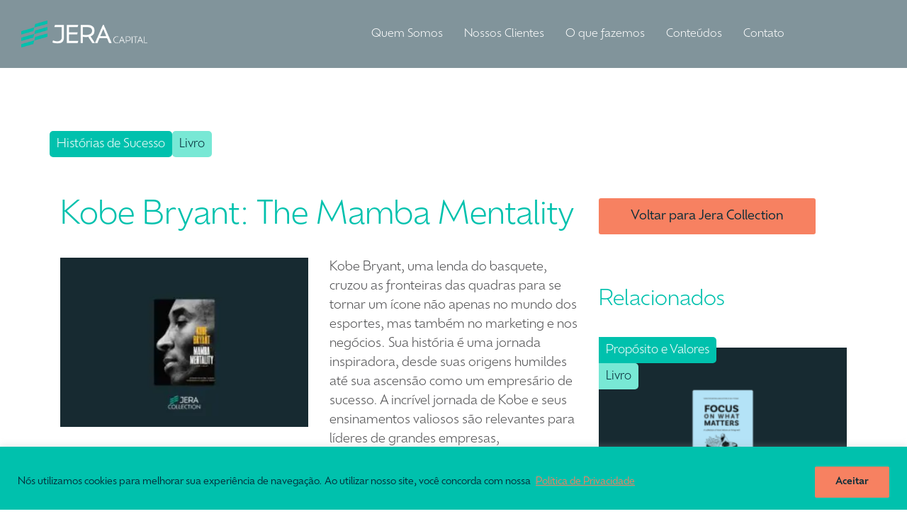

--- FILE ---
content_type: text/html; charset=UTF-8
request_url: http://jeracapital.com.br/jera-collection/kobe-bryant-the-mamba-mentality/
body_size: 19622
content:
<!DOCTYPE html><html class=no-js lang=pt-br><head>  <script>(function(w,d,s,l,i){w[l]=w[l]||[];w[l].push({'gtm.start':new Date().getTime(),event:'gtm.js'});var f=d.getElementsByTagName(s)[0],j=d.createElement(s),dl=l!='dataLayer'?'&l='+l:'';j.async=true;j.defer=true;j.src='https://www.googletagmanager.com/gtm.js?id='+i+dl;f.parentNode.insertBefore(j,f);})(window,document,'script','dataLayer','GTM-PNC7M8S');</script>  <script async src="https://www.googletagmanager.com/gtag/js?id=UA-269940612-1"></script> <script>window.dataLayer=window.dataLayer||[];function gtag(){dataLayer.push(arguments);}gtag('js',new Date());gtag('config','UA-269940612-1');</script>  <script async src="https://www.googletagmanager.com/gtag/js?id=AW-11194983451"></script> <script>window.dataLayer=window.dataLayer||[];function gtag(){dataLayer.push(arguments);}gtag('js',new Date());gtag('config','AW-11194983451');</script> <meta charset=UTF-8><meta name=viewport content="width=device-width, initial-scale=1.0"><link rel=profile href=http://gmpg.org/xfn/11><link rel=pingback href=http://jeracapital.com.br/xmlrpc.php><meta http-equiv=X-UA-Compatible content="IE=edge"><title>Jera Collection - Jera Capital Family Office</title><link href=/wp-content/themes/pulso-engine-branding-2.0.5/assets/img/favicon.ico?x13089 rel="shortcut icon"><link rel=alternate type=application/rss+xml title="Jera Capital Family Office Feed" href=http://jeracapital.com.br/feed/><link rel=preconnect href=https://use.typekit.net/><link rel=preconnect href=https://cdnjs.cloudflare.com/><link rel=preconnect href=https://ajax.googleapis.com><link rel=stylesheet href=https://use.typekit.net/ozh8dge.css><link rel=stylesheet href=https://cdnjs.cloudflare.com/ajax/libs/font-awesome/5.15.4/css/all.min.css crossorigin=anonymous> <!--[if lt IE 9]> <script src=https://oss.maxcdn.com/html5shiv/3.7.2/html5shiv.min.js></script> <script src=https://oss.maxcdn.com/respond/1.4.2/respond.min.js></script> <![endif]--><meta name=robots content='index, follow, max-image-preview:large, max-snippet:-1, max-video-preview:-1'><link rel=canonical href=http://jeracapital.com.br/jera-collection/kobe-bryant-the-mamba-mentality/><meta property=og:locale content=pt_BR><meta property=og:type content=article><meta property=og:title content="Jera Collection - Jera Capital Family Office"><meta property=og:description content="Kobe Bryant, uma lenda do basquete, cruzou as fronteiras das quadras para se tornar um ícone não apenas no mundo dos esportes, mas também no marketing e nos negócios. Sua história é uma jornada inspiradora, desde suas origens humildes até sua ascensão como um empresário de sucesso. A incrível jornada de Kobe e seus ensinamentos &hellip; Continued"><meta property=og:url content="http://jeracapital.com.br/jera-collection/kobe-bryant-the-mamba-mentality/"><meta property=og:site_name content="Jera Capital Family Office"><meta property=article:modified_time content="2023-10-30T15:23:08+00:00"><meta property=og:image content="https://jeracapital.com.br/wp-content/uploads/2023/10/the-mamba-mentality.jpg"><meta property=og:image:width content=1119><meta property=og:image:height content=766><meta property=og:image:type content="image/jpeg"><meta name=twitter:card content=summary_large_image><meta name=twitter:label1 content="Est. tempo de leitura"><meta name=twitter:data1 content="7 minutos"> <script type=application/ld+json class=yoast-schema-graph>{"@context":"https://schema.org","@graph":[{"@type":"WebPage","@id":"http://jeracapital.com.br/jera-collection/kobe-bryant-the-mamba-mentality/","url":"http://jeracapital.com.br/jera-collection/kobe-bryant-the-mamba-mentality/","name":"Jera Collection - Jera Capital Family Office","isPartOf":{"@id":"https://jeracapital.com.br/#website"},"primaryImageOfPage":{"@id":"http://jeracapital.com.br/jera-collection/kobe-bryant-the-mamba-mentality/#primaryimage"},"image":{"@id":"http://jeracapital.com.br/jera-collection/kobe-bryant-the-mamba-mentality/#primaryimage"},"thumbnailUrl":"https://jeracapital.com.br/wp-content/uploads/2023/10/the-mamba-mentality.jpg","datePublished":"2023-10-27T21:59:27+00:00","dateModified":"2023-10-30T15:23:08+00:00","breadcrumb":{"@id":"http://jeracapital.com.br/jera-collection/kobe-bryant-the-mamba-mentality/#breadcrumb"},"inLanguage":"pt-BR","potentialAction":[{"@type":"ReadAction","target":["http://jeracapital.com.br/jera-collection/kobe-bryant-the-mamba-mentality/"]}]},{"@type":"ImageObject","inLanguage":"pt-BR","@id":"http://jeracapital.com.br/jera-collection/kobe-bryant-the-mamba-mentality/#primaryimage","url":"https://jeracapital.com.br/wp-content/uploads/2023/10/the-mamba-mentality.jpg","contentUrl":"https://jeracapital.com.br/wp-content/uploads/2023/10/the-mamba-mentality.jpg","width":1119,"height":766},{"@type":"BreadcrumbList","@id":"http://jeracapital.com.br/jera-collection/kobe-bryant-the-mamba-mentality/#breadcrumb","itemListElement":[{"@type":"ListItem","position":1,"name":"Jera Collection","item":"https://jeracapital.com.br/jera-collection/"},{"@type":"ListItem","position":2,"name":"Kobe Bryant: The Mamba Mentality"}]},{"@type":"WebSite","@id":"https://jeracapital.com.br/#website","url":"https://jeracapital.com.br/","name":"Jera Capital Family Office","description":"Nossos clientes e seus sonhos em primeiro lugar","potentialAction":[{"@type":"SearchAction","target":{"@type":"EntryPoint","urlTemplate":"https://jeracapital.com.br/?s={search_term_string}"},"query-input":"required name=search_term_string"}],"inLanguage":"pt-BR"}]}</script> <link rel=dns-prefetch href=//js.hs-scripts.com><link rel=dns-prefetch href=//ajax.googleapis.com><link rel=dns-prefetch href=//cdnjs.cloudflare.com><link rel=alternate title="oEmbed (JSON)" type=application/json+oembed href="http://jeracapital.com.br/wp-json/oembed/1.0/embed?url=http%3A%2F%2Fjeracapital.com.br%2Fjera-collection%2Fkobe-bryant-the-mamba-mentality%2F"><link rel=alternate title="oEmbed (XML)" type=text/xml+oembed href="http://jeracapital.com.br/wp-json/oembed/1.0/embed?url=http%3A%2F%2Fjeracapital.com.br%2Fjera-collection%2Fkobe-bryant-the-mamba-mentality%2F&#038;format=xml"><style id=wp-img-auto-sizes-contain-inline-css>img:is([sizes=auto i],[sizes^="auto," i]){contain-intrinsic-size:3000px 1500px}</style><style id=wp-emoji-styles-inline-css>img.wp-smiley,img.emoji{display:inline!important;border:none!important;box-shadow:none!important;height:1em!important;width:1em!important;margin:0 .07em!important;vertical-align:-.1em!important;background:none!important;padding:0!important}</style><style id=classic-theme-styles-inline-css>.wp-block-button__link{color:#fff;background-color:#32373c;border-radius:9999px;box-shadow:none;text-decoration:none;padding:calc(.667em + 2px) calc(1.333em + 2px);font-size:1.125em}.wp-block-file__button{background:#32373c;color:#fff;text-decoration:none}</style><style id=allow-webp-image-css media=all></style><link rel=stylesheet id=contact-form-7-css href='/wp-content/plugins/contact-form-7/includes/css/styles.css?x13089&amp;ver=5.9.3' type=text/css media=all><link rel=stylesheet id=style-css href=/wp-content/themes/pulso-engine-branding-2.0.5/style.css?x13089 type=text/css media=all><link rel=stylesheet id=application-css href=/wp-content/themes/pulso-engine-branding-2.0.5/assets/css/application.css?x13089 type=text/css media=all><link rel=stylesheet id=dev-css href=/wp-content/themes/pulso-engine-branding-2.0.5/assets/css/dev.css?x13089 type=text/css media=all> <script id=cookie-law-info-js-extra>var _ckyConfig={"_ipData":[],"_assetsURL":"http://jeracapital.com.br/wp-content/plugins/cookie-law-info/lite/frontend/images/","_publicURL":"http://jeracapital.com.br","_expiry":"365","_categories":[{"name":"Necessary","slug":"necessary","isNecessary":true,"ccpaDoNotSell":true,"cookies":[],"active":true,"defaultConsent":{"gdpr":true,"ccpa":true}},{"name":"Functional","slug":"functional","isNecessary":false,"ccpaDoNotSell":true,"cookies":[],"active":true,"defaultConsent":{"gdpr":false,"ccpa":false}},{"name":"Analytics","slug":"analytics","isNecessary":false,"ccpaDoNotSell":true,"cookies":[],"active":true,"defaultConsent":{"gdpr":false,"ccpa":false}},{"name":"Performance","slug":"performance","isNecessary":false,"ccpaDoNotSell":true,"cookies":[],"active":true,"defaultConsent":{"gdpr":false,"ccpa":false}},{"name":"Advertisement","slug":"advertisement","isNecessary":false,"ccpaDoNotSell":true,"cookies":[],"active":true,"defaultConsent":{"gdpr":false,"ccpa":false}}],"_activeLaw":"gdpr","_rootDomain":"","_block":"1","_showBanner":"1","_bannerConfig":{"settings":{"type":"classic","preferenceCenterType":"pushdown","position":"bottom","applicableLaw":"gdpr"},"behaviours":{"reloadBannerOnAccept":false,"loadAnalyticsByDefault":false,"animations":{"onLoad":"animate","onHide":"sticky"}},"config":{"revisitConsent":{"status":false,"tag":"revisit-consent","position":"bottom-left","meta":{"url":"#"},"styles":{"background-color":"#0056A7"},"elements":{"title":{"type":"text","tag":"revisit-consent-title","status":true,"styles":{"color":"#0056a7"}}}},"preferenceCenter":{"toggle":{"status":true,"tag":"detail-category-toggle","type":"toggle","states":{"active":{"styles":{"background-color":"#1863DC"}},"inactive":{"styles":{"background-color":"#D0D5D2"}}}}},"categoryPreview":{"status":false,"toggle":{"status":true,"tag":"detail-category-preview-toggle","type":"toggle","states":{"active":{"styles":{"background-color":"#1863DC"}},"inactive":{"styles":{"background-color":"#D0D5D2"}}}}},"videoPlaceholder":{"status":true,"styles":{"background-color":"#000000","border-color":"#000000","color":"#ffffff"}},"readMore":{"status":true,"tag":"readmore-button","type":"link","meta":{"noFollow":true,"newTab":true},"styles":{"color":"#f78161","background-color":"transparent","border-color":"transparent"}},"auditTable":{"status":false},"optOption":{"status":true,"toggle":{"status":true,"tag":"optout-option-toggle","type":"toggle","states":{"active":{"styles":{"background-color":"#1863dc"}},"inactive":{"styles":{"background-color":"#FFFFFF"}}}}}}},"_version":"3.2.1","_logConsent":"1","_tags":[{"tag":"accept-button","styles":{"color":"#052B38","background-color":"#f78161","border-color":"#f78161"}},{"tag":"reject-button","styles":{"color":"#1863DC","background-color":"transparent","border-color":"#1863DC"}},{"tag":"settings-button","styles":{"color":"#1863DC","background-color":"transparent","border-color":"#1863DC"}},{"tag":"readmore-button","styles":{"color":"#f78161","background-color":"transparent","border-color":"transparent"}},{"tag":"donotsell-button","styles":{"color":"#1863DC","background-color":"transparent","border-color":"transparent"}},{"tag":"accept-button","styles":{"color":"#052B38","background-color":"#f78161","border-color":"#f78161"}},{"tag":"revisit-consent","styles":{"background-color":"#0056A7"}}],"_shortCodes":[{"key":"cky_readmore","content":"\u003Ca href=\"https://jeracapital.com.br/politica-de-privacidade/\" class=\"cky-policy\" aria-label=\"Pol\u00edtica de Privacidade\" target=\"_blank\" rel=\"noopener\" data-cky-tag=\"readmore-button\"\u003EPol\u00edtica de Privacidade\u003C/a\u003E","tag":"readmore-button","status":true,"attributes":{"rel":"nofollow","target":"_blank"}},{"key":"cky_show_desc","content":"\u003Cbutton class=\"cky-show-desc-btn\" data-cky-tag=\"show-desc-button\" aria-label=\"Show more\"\u003EShow more\u003C/button\u003E","tag":"show-desc-button","status":true,"attributes":[]},{"key":"cky_hide_desc","content":"\u003Cbutton class=\"cky-show-desc-btn\" data-cky-tag=\"hide-desc-button\" aria-label=\"Show less\"\u003EShow less\u003C/button\u003E","tag":"hide-desc-button","status":true,"attributes":[]},{"key":"cky_category_toggle_label","content":"[cky_{{status}}_category_label] [cky_preference_{{category_slug}}_title]","tag":"","status":true,"attributes":[]},{"key":"cky_enable_category_label","content":"Enable","tag":"","status":true,"attributes":[]},{"key":"cky_disable_category_label","content":"Disable","tag":"","status":true,"attributes":[]},{"key":"cky_video_placeholder","content":"\u003Cdiv class=\"video-placeholder-normal\" data-cky-tag=\"video-placeholder\" id=\"[UNIQUEID]\"\u003E\u003Cp class=\"video-placeholder-text-normal\" data-cky-tag=\"placeholder-title\"\u003EPlease accept cookies to access this content\u003C/p\u003E\u003C/div\u003E","tag":"","status":true,"attributes":[]},{"key":"cky_enable_optout_label","content":"Enable","tag":"","status":true,"attributes":[]},{"key":"cky_disable_optout_label","content":"Disable","tag":"","status":true,"attributes":[]},{"key":"cky_optout_toggle_label","content":"[cky_{{status}}_optout_label] [cky_optout_option_title]","tag":"","status":true,"attributes":[]},{"key":"cky_optout_option_title","content":"Do Not Sell My Personal Information","tag":"","status":true,"attributes":[]},{"key":"cky_optout_close_label","content":"Close","tag":"","status":true,"attributes":[]}],"_rtl":"","_providersToBlock":[]};var _ckyStyles={"css":".cky-hide{display: none;}.cky-btn-revisit-wrapper{display: flex; align-items: center; justify-content: center; background: #0056a7; width: 45px; height: 45px; border-radius: 50%; position: fixed; z-index: 999999; cursor: pointer;}.cky-revisit-bottom-left{bottom: 15px; left: 15px;}.cky-revisit-bottom-right{bottom: 15px; right: 15px;}.cky-btn-revisit-wrapper .cky-btn-revisit{display: flex; align-items: center; justify-content: center; background: none; border: none; cursor: pointer; position: relative; margin: 0; padding: 0;}.cky-btn-revisit-wrapper .cky-btn-revisit img{max-width: fit-content; margin: 0; height: 30px; width: 30px;}.cky-revisit-bottom-left:hover::before{content: attr(data-tooltip); position: absolute; background: #4E4B66; color: #ffffff; left: calc(100% + 7px); font-size: 12px; line-height: 16px; width: max-content; padding: 4px 8px; border-radius: 4px;}.cky-revisit-bottom-left:hover::after{position: absolute; content: \"\"; border: 5px solid transparent; left: calc(100% + 2px); border-left-width: 0; border-right-color: #4E4B66;}.cky-revisit-bottom-right:hover::before{content: attr(data-tooltip); position: absolute; background: #4E4B66; color: #ffffff; right: calc(100% + 7px); font-size: 12px; line-height: 16px; width: max-content; padding: 4px 8px; border-radius: 4px;}.cky-revisit-bottom-right:hover::after{position: absolute; content: \"\"; border: 5px solid transparent; right: calc(100% + 2px); border-right-width: 0; border-left-color: #4E4B66;}.cky-revisit-hide{display: none;}.cky-consent-container{position: fixed; width: 100%; box-sizing: border-box; z-index: 9999999;}.cky-classic-bottom{bottom: 0; left: 0;}.cky-classic-top{top: 0; left: 0;}.cky-consent-container .cky-consent-bar{background: #ffffff; border: 1px solid; padding: 16.5px 24px; box-shadow: 0 -1px 10px 0 #acabab4d;}.cky-consent-bar .cky-banner-btn-close{position: absolute; right: 9px; top: 5px; background: none; border: none; cursor: pointer; padding: 0; margin: 0; height: auto; width: auto; min-height: 0; line-height: 0; text-shadow: none; box-shadow: none;}.cky-consent-bar .cky-banner-btn-close img{width: 9px; height: 9px; margin: 0;}.cky-custom-brand-logo-wrapper .cky-custom-brand-logo{width: 100px; height: auto; margin: 0 0 10px 0;}.cky-notice .cky-title{color: #212121; font-weight: 700; font-size: 18px; line-height: 24px; margin: 0 0 10px 0;}.cky-notice-group{display: flex; justify-content: space-between; align-items: center;}.cky-notice-des *{font-size: 14px;}.cky-notice-des{color: #212121; font-size: 14px; line-height: 24px; font-weight: 400;}.cky-notice-des img{height: 25px; width: 25px;}.cky-consent-bar .cky-notice-des p{color: inherit; margin-top: 0; overflow-wrap: break-word;}.cky-notice-des p:last-child{margin-bottom: 0;}.cky-notice-des a.cky-policy,.cky-notice-des button.cky-policy{font-size: 14px; color: #1863dc; white-space: nowrap; cursor: pointer; background: transparent; border: 1px solid; text-decoration: underline;}.cky-notice-des button.cky-policy{padding: 0;}.cky-notice-des a.cky-policy:focus-visible,.cky-consent-bar .cky-banner-btn-close:focus-visible,.cky-notice-des button.cky-policy:focus-visible,.cky-category-direct-switch input[type=\"checkbox\"]:focus-visible,.cky-preference-content-wrapper .cky-show-desc-btn:focus-visible,.cky-accordion-header .cky-accordion-btn:focus-visible,.cky-switch input[type=\"checkbox\"]:focus-visible,.cky-footer-wrapper a:focus-visible,.cky-btn:focus-visible{outline: 2px solid #1863dc; outline-offset: 2px;}.cky-btn:focus:not(:focus-visible),.cky-accordion-header .cky-accordion-btn:focus:not(:focus-visible),.cky-preference-content-wrapper .cky-show-desc-btn:focus:not(:focus-visible),.cky-btn-revisit-wrapper .cky-btn-revisit:focus:not(:focus-visible),.cky-preference-header .cky-btn-close:focus:not(:focus-visible),.cky-banner-btn-close:focus:not(:focus-visible){outline: 0;}button.cky-show-desc-btn:not(:hover):not(:active){color: #1863dc; background: transparent;}button.cky-accordion-btn:not(:hover):not(:active),button.cky-banner-btn-close:not(:hover):not(:active),button.cky-btn-close:not(:hover):not(:active),button.cky-btn-revisit:not(:hover):not(:active){background: transparent;}.cky-consent-bar button:hover,.cky-modal.cky-modal-open button:hover,.cky-consent-bar button:focus,.cky-modal.cky-modal-open button:focus{text-decoration: none;}.cky-notice-btn-wrapper{display: flex; justify-content: center; align-items: center; margin-left: 15px;}.cky-notice-btn-wrapper .cky-btn{text-shadow: none; box-shadow: none;}.cky-btn{font-size: 14px; font-family: inherit; line-height: 24px; padding: 8px 27px; font-weight: 500; margin: 0 8px 0 0; border-radius: 2px; white-space: nowrap; cursor: pointer; text-align: center; text-transform: none; min-height: 0;}.cky-btn:hover{opacity: 0.8;}.cky-btn-customize{color: #1863dc; background: transparent; border: 2px solid; border-color: #1863dc; padding: 8px 28px 8px 14px; position: relative;}.cky-btn-reject{color: #1863dc; background: transparent; border: 2px solid #1863dc;}.cky-btn-accept{background: #1863dc; color: #ffffff; border: 2px solid #1863dc;}.cky-consent-bar .cky-btn-customize::after{position: absolute; content: \"\"; display: inline-block; top: 18px; right: 12px; border-left: 5px solid transparent; border-right: 5px solid transparent; border-top: 6px solid; border-top-color: inherit;}.cky-consent-container.cky-consent-bar-expand .cky-btn-customize::after{transform: rotate(-180deg);}.cky-btn:last-child{margin-right: 0;}@media (max-width: 768px){.cky-notice-group{display: block;}.cky-notice-btn-wrapper{margin: 0;}.cky-notice-btn-wrapper{flex-wrap: wrap;}.cky-notice-btn-wrapper .cky-btn{flex: auto; max-width: 100%; margin-top: 10px; white-space: unset;}}@media (max-width: 576px){.cky-btn-accept{order: 1; width: 100%;}.cky-btn-customize{order: 2;}.cky-btn-reject{order: 3; margin-right: 0;}.cky-consent-container.cky-consent-bar-expand .cky-consent-bar{display: none;}.cky-consent-container .cky-consent-bar{padding: 16.5px 0;}.cky-custom-brand-logo-wrapper .cky-custom-brand-logo, .cky-notice .cky-title, .cky-notice-des, .cky-notice-btn-wrapper, .cky-category-direct-preview-wrapper{padding: 0 24px;}.cky-notice-des{max-height: 40vh; overflow-y: scroll;}}@media (max-width: 352px){.cky-notice .cky-title{font-size: 16px;}.cky-notice-des *{font-size: 12px;}.cky-notice-des, .cky-btn, .cky-notice-des a.cky-policy{font-size: 12px;}}.cky-preference-wrapper{display: none;}.cky-consent-container.cky-classic-bottom.cky-consent-bar-expand{animation: cky-classic-expand 1s;}.cky-consent-container.cky-classic-bottom.cky-consent-bar-expand .cky-preference-wrapper{display: block;}@keyframes cky-classic-expand{0%{transform: translateY(50%);}100%{transform: translateY(0%);}}.cky-consent-container.cky-classic-top .cky-preference-wrapper{animation: cky-classic-top-expand 1s;}.cky-consent-container.cky-classic-top.cky-consent-bar-expand .cky-preference-wrapper{display: block;}@keyframes cky-classic-top-expand{0%{opacity: 0; transform: translateY(-50%);}50%{opacity: 0;}100%{opacity: 1; transform: translateY(0%);}}.cky-preference{padding: 0 24px; color: #212121; overflow-y: scroll; max-height: 48vh;}.cky-preference-center,.cky-preference,.cky-preference-header,.cky-footer-wrapper{background-color: inherit;}.cky-preference-center,.cky-preference,.cky-preference-body-wrapper,.cky-accordion-wrapper{color: inherit;}.cky-preference-header .cky-btn-close{cursor: pointer; vertical-align: middle; padding: 0; margin: 0; display: none; background: none; border: none; height: auto; width: auto; min-height: 0; line-height: 0; box-shadow: none; text-shadow: none;}.cky-preference-header .cky-btn-close img{margin: 0; height: 10px; width: 10px;}.cky-preference-header{margin: 16px 0 0 0; display: flex; align-items: center; justify-content: space-between;}.cky-preference-header .cky-preference-title{font-size: 18px; font-weight: 700; line-height: 24px;}.cky-preference-content-wrapper *{font-size: 14px;}.cky-preference-content-wrapper{font-size: 14px; line-height: 24px; font-weight: 400; padding: 12px 0; border-bottom: 1px solid;}.cky-preference-content-wrapper img{height: 25px; width: 25px;}.cky-preference-content-wrapper .cky-show-desc-btn{font-size: 14px; font-family: inherit; color: #1863dc; text-decoration: none; line-height: 24px; padding: 0; margin: 0; white-space: nowrap; cursor: pointer; background: transparent; border-color: transparent; text-transform: none; min-height: 0; text-shadow: none; box-shadow: none;}.cky-preference-body-wrapper .cky-preference-content-wrapper p{color: inherit; margin-top: 0;}.cky-accordion-wrapper{margin-bottom: 10px;}.cky-accordion{border-bottom: 1px solid;}.cky-accordion:last-child{border-bottom: none;}.cky-accordion .cky-accordion-item{display: flex; margin-top: 10px;}.cky-accordion .cky-accordion-body{display: none;}.cky-accordion.cky-accordion-active .cky-accordion-body{display: block; padding: 0 22px; margin-bottom: 16px;}.cky-accordion-header-wrapper{cursor: pointer; width: 100%;}.cky-accordion-item .cky-accordion-header{display: flex; justify-content: space-between; align-items: center;}.cky-accordion-header .cky-accordion-btn{font-size: 16px; font-family: inherit; color: #212121; line-height: 24px; background: none; border: none; font-weight: 700; padding: 0; margin: 0; cursor: pointer; text-transform: none; min-height: 0; text-shadow: none; box-shadow: none;}.cky-accordion-header .cky-always-active{color: #008000; font-weight: 600; line-height: 24px; font-size: 14px;}.cky-accordion-header-des *{font-size: 14px;}.cky-accordion-header-des{color: #212121; font-size: 14px; line-height: 24px; margin: 10px 0 16px 0;}.cky-accordion-header-wrapper .cky-accordion-header-des p{color: inherit; margin-top: 0;}.cky-accordion-chevron{margin-right: 22px; position: relative; cursor: pointer;}.cky-accordion-chevron-hide{display: none;}.cky-accordion .cky-accordion-chevron i::before{content: \"\"; position: absolute; border-right: 1.4px solid; border-bottom: 1.4px solid; border-color: inherit; height: 6px; width: 6px; -webkit-transform: rotate(-45deg); -moz-transform: rotate(-45deg); -ms-transform: rotate(-45deg); -o-transform: rotate(-45deg); transform: rotate(-45deg); transition: all 0.2s ease-in-out; top: 8px;}.cky-accordion.cky-accordion-active .cky-accordion-chevron i::before{-webkit-transform: rotate(45deg); -moz-transform: rotate(45deg); -ms-transform: rotate(45deg); -o-transform: rotate(45deg); transform: rotate(45deg);}.cky-audit-table{background: #f4f4f4; border-radius: 6px;}.cky-audit-table .cky-empty-cookies-text{color: inherit; font-size: 12px; line-height: 24px; margin: 0; padding: 10px;}.cky-audit-table .cky-cookie-des-table{font-size: 12px; line-height: 24px; font-weight: normal; padding: 15px 10px; border-bottom: 1px solid; border-bottom-color: inherit; margin: 0;}.cky-audit-table .cky-cookie-des-table:last-child{border-bottom: none;}.cky-audit-table .cky-cookie-des-table li{list-style-type: none; display: flex; padding: 3px 0;}.cky-audit-table .cky-cookie-des-table li:first-child{padding-top: 0;}.cky-cookie-des-table li div:first-child{width: 100px; font-weight: 600; word-break: break-word; word-wrap: break-word;}.cky-cookie-des-table li div:last-child{flex: 1; word-break: break-word; word-wrap: break-word; margin-left: 8px;}.cky-cookie-des-table li div:last-child p{color: inherit; margin-top: 0;}.cky-cookie-des-table li div:last-child p:last-child{margin-bottom: 0;}.cky-prefrence-btn-wrapper{display: flex; align-items: center; justify-content: flex-end; padding: 18px 24px; border-top: 1px solid;}.cky-prefrence-btn-wrapper .cky-btn{text-shadow: none; box-shadow: none;}.cky-category-direct-preview-btn-wrapper .cky-btn-preferences{text-shadow: none; box-shadow: none;}.cky-prefrence-btn-wrapper .cky-btn-accept,.cky-prefrence-btn-wrapper .cky-btn-reject{display: none;}.cky-btn-preferences{color: #1863dc; background: transparent; border: 2px solid #1863dc;}.cky-footer-wrapper{position: relative;}.cky-footer-shadow{display: block; width: 100%; height: 40px; background: linear-gradient(180deg, rgba(255, 255, 255, 0) 0%, #ffffff 100%); position: absolute; bottom: 100%;}.cky-preference-center,.cky-preference,.cky-preference-body-wrapper,.cky-preference-content-wrapper,.cky-accordion-wrapper,.cky-accordion,.cky-footer-wrapper,.cky-prefrence-btn-wrapper{border-color: inherit;}@media (max-width: 768px){.cky-preference{max-height: 35vh;}}@media (max-width: 576px){.cky-consent-bar-hide{display: none;}.cky-preference{max-height: 100vh; padding: 0;}.cky-preference-body-wrapper{padding: 60px 24px 200px;}.cky-preference-body-wrapper-reject-hide{padding: 60px 24px 165px;}.cky-preference-header{position: fixed; width: 100%; box-sizing: border-box; z-index: 999999999; margin: 0; padding: 16px 24px; border-bottom: 1px solid #f4f4f4;}.cky-preference-header .cky-btn-close{display: block;}.cky-prefrence-btn-wrapper{display: block;}.cky-accordion.cky-accordion-active .cky-accordion-body{padding-right: 0;}.cky-prefrence-btn-wrapper .cky-btn{width: 100%; margin-top: 10px; margin-right: 0;}.cky-prefrence-btn-wrapper .cky-btn:first-child{margin-top: 0;}.cky-accordion:last-child{padding-bottom: 20px;}.cky-prefrence-btn-wrapper .cky-btn-accept, .cky-prefrence-btn-wrapper .cky-btn-reject{display: block;}.cky-footer-wrapper{position: fixed; bottom: 0; width: 100%;}}@media (max-width: 425px){.cky-accordion-chevron{margin-right: 15px;}.cky-accordion.cky-accordion-active .cky-accordion-body{padding: 0 15px;}}@media (max-width: 352px){.cky-preference-header .cky-preference-title{font-size: 16px;}.cky-preference-content-wrapper *, .cky-accordion-header-des *{font-size: 12px;}.cky-accordion-header-des, .cky-preference-content-wrapper, .cky-preference-content-wrapper .cky-show-desc-btn{font-size: 12px;}.cky-accordion-header .cky-accordion-btn{font-size: 14px;}}.cky-category-direct-preview-wrapper{display: flex; flex-wrap: wrap; align-items: center; justify-content: space-between; margin-top: 16px;}.cky-category-direct-preview{display: flex; flex-wrap: wrap; align-items: center; font-size: 14px; font-weight: 600; line-height: 24px; color: #212121;}.cky-category-direct-preview-section{width: 100%; display: flex; justify-content: space-between; flex-wrap: wrap;}.cky-category-direct-item{display: flex; margin: 0 30px 10px 0; cursor: pointer;}.cky-category-direct-item label{font-size: 14px; font-weight: 600; margin-right: 10px; cursor: pointer; word-break: break-word;}.cky-category-direct-switch input[type=\"checkbox\"]{display: inline-block; position: relative; width: 33px; height: 18px; margin: 0; background: #d0d5d2; -webkit-appearance: none; border-radius: 50px; border: none; cursor: pointer; vertical-align: middle; outline: 0; top: 0;}.cky-category-direct-switch input[type=\"checkbox\"]:checked{background: #1863dc;}.cky-category-direct-switch input[type=\"checkbox\"]:before{position: absolute; content: \"\"; height: 15px; width: 15px; left: 2px; bottom: 2px; margin: 0; border-radius: 50%; background-color: white; -webkit-transition: 0.4s; transition: 0.4s;}.cky-category-direct-switch input[type=\"checkbox\"]:checked:before{-webkit-transform: translateX(14px); -ms-transform: translateX(14px); transform: translateX(14px);}.cky-category-direct-switch input[type=\"checkbox\"]:after{display: none;}.cky-category-direct-switch .cky-category-direct-switch-enabled:checked{background: #818181;}@media (max-width: 576px){.cky-category-direct-preview-wrapper{display: block;}.cky-category-direct-item{justify-content: space-between; width: 45%; margin: 0 0 10px 0;}.cky-category-direct-preview-btn-wrapper .cky-btn-preferences{width: 100%;}}@media (max-width: 352px){.cky-category-direct-preview{font-size: 12px;}}.cky-switch{display: flex;}.cky-switch input[type=\"checkbox\"]{position: relative; width: 44px; height: 24px; margin: 0; background: #d0d5d2; -webkit-appearance: none; border-radius: 50px; cursor: pointer; outline: 0; border: none; top: 0;}.cky-switch input[type=\"checkbox\"]:checked{background: #3a76d8;}.cky-switch input[type=\"checkbox\"]:before{position: absolute; content: \"\"; height: 20px; width: 20px; left: 2px; bottom: 2px; border-radius: 50%; background-color: white; -webkit-transition: 0.4s; transition: 0.4s; margin: 0;}.cky-switch input[type=\"checkbox\"]:after{display: none;}.cky-switch input[type=\"checkbox\"]:checked:before{-webkit-transform: translateX(20px); -ms-transform: translateX(20px); transform: translateX(20px);}@media (max-width: 425px){.cky-switch input[type=\"checkbox\"]{width: 38px; height: 21px;}.cky-switch input[type=\"checkbox\"]:before{height: 17px; width: 17px;}.cky-switch input[type=\"checkbox\"]:checked:before{-webkit-transform: translateX(17px); -ms-transform: translateX(17px); transform: translateX(17px);}}.video-placeholder-youtube{background-size: 100% 100%; background-position: center; background-repeat: no-repeat; background-color: #b2b0b059; position: relative; display: flex; align-items: center; justify-content: center; max-width: 100%;}.video-placeholder-text-youtube{text-align: center; align-items: center; padding: 10px 16px; background-color: #000000cc; color: #ffffff; border: 1px solid; border-radius: 2px; cursor: pointer;}.video-placeholder-normal{background-image: url(\"/wp-content/plugins/cookie-law-info/lite/frontend/images/placeholder.svg\"); background-size: 80px; background-position: center; background-repeat: no-repeat; background-color: #b2b0b059; position: relative; display: flex; align-items: flex-end; justify-content: center; max-width: 100%;}.video-placeholder-text-normal{align-items: center; padding: 10px 16px; text-align: center; border: 1px solid; border-radius: 2px; cursor: pointer;}.cky-rtl{direction: rtl; text-align: right;}.cky-rtl .cky-banner-btn-close{left: 9px; right: auto;}.cky-rtl .cky-notice-btn-wrapper .cky-btn:last-child{margin-right: 8px;}.cky-rtl .cky-notice-btn-wrapper{margin-left: 0; margin-right: 15px;}.cky-rtl .cky-prefrence-btn-wrapper .cky-btn{margin-right: 8px;}.cky-rtl .cky-prefrence-btn-wrapper .cky-btn:first-child{margin-right: 0;}.cky-rtl .cky-accordion .cky-accordion-chevron i::before{border: none; border-left: 1.4px solid; border-top: 1.4px solid; left: 12px;}.cky-rtl .cky-accordion.cky-accordion-active .cky-accordion-chevron i::before{-webkit-transform: rotate(-135deg); -moz-transform: rotate(-135deg); -ms-transform: rotate(-135deg); -o-transform: rotate(-135deg); transform: rotate(-135deg);}.cky-rtl .cky-category-direct-preview-btn-wrapper{margin-right: 15px; margin-left: 0;}.cky-rtl .cky-category-direct-item label{margin-right: 0; margin-left: 10px;}.cky-rtl .cky-category-direct-preview-section .cky-category-direct-item:first-child{margin: 0 0 10px 0;}@media (max-width: 992px){.cky-rtl .cky-category-direct-preview-btn-wrapper{margin-right: 0;}}@media (max-width: 768px){.cky-rtl .cky-notice-btn-wrapper{margin-right: 0;}.cky-rtl .cky-notice-btn-wrapper .cky-btn:first-child{margin-right: 0;}}@media (max-width: 576px){.cky-rtl .cky-prefrence-btn-wrapper .cky-btn{margin-right: 0;}.cky-rtl .cky-notice-btn-wrapper .cky-btn{margin-right: 0;}.cky-rtl .cky-notice-btn-wrapper .cky-btn:last-child{margin-right: 0;}.cky-rtl .cky-notice-btn-wrapper .cky-btn-reject{margin-right: 8px;}.cky-rtl .cky-accordion.cky-accordion-active .cky-accordion-body{padding: 0 22px 0 0;}}@media (max-width: 425px){.cky-rtl .cky-accordion.cky-accordion-active .cky-accordion-body{padding: 0 15px 0 0;}}"};</script> <script src="/wp-content/plugins/cookie-law-info/lite/frontend/js/script.min.js?x13089&amp;ver=3.2.1" id=cookie-law-info-js></script> <script src=//ajax.googleapis.com/ajax/libs/jquery/1.11.3/jquery.min.js?x13089 id=jquery-js></script> <script src="/wp-content/plugins/allow-webp-image/public/js/allow-webp-image-public.js?x13089&amp;ver=1.0.1" id=allow-webp-image-js></script> <link rel=https://api.w.org/ href=http://jeracapital.com.br/wp-json/><link rel=alternate title=JSON type=application/json href=http://jeracapital.com.br/wp-json/wp/v2/jera-collection/2890><link rel=EditURI type=application/rsd+xml title=RSD href=https://jeracapital.com.br/xmlrpc.php?rsd><link rel=shortlink href='http://jeracapital.com.br/?p=2890'><meta name=generator content="WPML ver:4.6.10 stt:42;"><style id=cky-style-inline>[data-cky-tag]{visibility:hidden}</style> <script class=hsq-set-content-id data-content-id=blog-post>var _hsq=_hsq||[];_hsq.push(["setContentType","blog-post"]);</script>  <script>document.documentElement.className=document.documentElement.className.replace('no-js','js');</script> <style>.no-js img.lazyload{display:none}figure.wp-block-image img.lazyloading{min-width:150px}.lazyload,.lazyloading{opacity:0}.lazyloaded{opacity:1;transition:opacity 400ms;transition-delay:0ms}</style><link rel=icon href=https://jeracapital.com.br/wp-content/uploads/2022/10/cropped-logo-32x32.png?x13089 sizes=32x32><link rel=icon href=https://jeracapital.com.br/wp-content/uploads/2022/10/cropped-logo-192x192.png?x13089 sizes=192x192><link rel=apple-touch-icon href=https://jeracapital.com.br/wp-content/uploads/2022/10/cropped-logo-180x180.png?x13089><meta name=msapplication-TileImage content="https://jeracapital.com.br/wp-content/uploads/2022/10/cropped-logo-270x270.png"><style id=custom-submenu></style><style id=global-styles-inline-css>:root{--wp--preset--aspect-ratio--square:1;--wp--preset--aspect-ratio--4-3: 4/3;--wp--preset--aspect-ratio--3-4: 3/4;--wp--preset--aspect-ratio--3-2: 3/2;--wp--preset--aspect-ratio--2-3: 2/3;--wp--preset--aspect-ratio--16-9: 16/9;--wp--preset--aspect-ratio--9-16: 9/16;--wp--preset--color--black:#000;--wp--preset--color--cyan-bluish-gray:#abb8c3;--wp--preset--color--white:#fff;--wp--preset--color--pale-pink:#f78da7;--wp--preset--color--vivid-red:#cf2e2e;--wp--preset--color--luminous-vivid-orange:#ff6900;--wp--preset--color--luminous-vivid-amber:#fcb900;--wp--preset--color--light-green-cyan:#7bdcb5;--wp--preset--color--vivid-green-cyan:#00d084;--wp--preset--color--pale-cyan-blue:#8ed1fc;--wp--preset--color--vivid-cyan-blue:#0693e3;--wp--preset--color--vivid-purple:#9b51e0;--wp--preset--gradient--vivid-cyan-blue-to-vivid-purple:linear-gradient(135deg,#0693e3 0%,#9b51e0 100%);--wp--preset--gradient--light-green-cyan-to-vivid-green-cyan:linear-gradient(135deg,#7adcb4 0%,#00d082 100%);--wp--preset--gradient--luminous-vivid-amber-to-luminous-vivid-orange:linear-gradient(135deg,#fcb900 0%,#ff6900 100%);--wp--preset--gradient--luminous-vivid-orange-to-vivid-red:linear-gradient(135deg,#ff6900 0%,#cf2e2e 100%);--wp--preset--gradient--very-light-gray-to-cyan-bluish-gray:linear-gradient(135deg,#eee 0%,#a9b8c3 100%);--wp--preset--gradient--cool-to-warm-spectrum:linear-gradient(135deg,#4aeadc 0%,#9778d1 20%,#cf2aba 40%,#ee2c82 60%,#fb6962 80%,#fef84c 100%);--wp--preset--gradient--blush-light-purple:linear-gradient(135deg,#ffceec 0%,#9896f0 100%);--wp--preset--gradient--blush-bordeaux:linear-gradient(135deg,#fecda5 0%,#fe2d2d 50%,#6b003e 100%);--wp--preset--gradient--luminous-dusk:linear-gradient(135deg,#ffcb70 0%,#c751c0 50%,#4158d0 100%);--wp--preset--gradient--pale-ocean:linear-gradient(135deg,#fff5cb 0%,#b6e3d4 50%,#33a7b5 100%);--wp--preset--gradient--electric-grass:linear-gradient(135deg,#caf880 0%,#71ce7e 100%);--wp--preset--gradient--midnight:linear-gradient(135deg,#020381 0%,#2874fc 100%);--wp--preset--font-size--small:13px;--wp--preset--font-size--medium:20px;--wp--preset--font-size--large:36px;--wp--preset--font-size--x-large:42px;--wp--preset--spacing--20:0 , 44rem;--wp--preset--spacing--30:0 , 67rem;--wp--preset--spacing--40:1rem;--wp--preset--spacing--50:1 , 5rem;--wp--preset--spacing--60:2 , 25rem;--wp--preset--spacing--70:3 , 38rem;--wp--preset--spacing--80:5 , 06rem;--wp--preset--shadow--natural:6px 6px 9px rgba(0,0,0,.2);--wp--preset--shadow--deep:12px 12px 50px rgba(0,0,0,.4);--wp--preset--shadow--sharp:6px 6px 0 rgba(0,0,0,.2);--wp--preset--shadow--outlined:6px 6px 0 -3px #fff , 6px 6px #000;--wp--preset--shadow--crisp:6px 6px 0 #000}:where(.is-layout-flex){gap:.5em}:where(.is-layout-grid){gap:.5em}body .is-layout-flex{display:flex}.is-layout-flex{flex-wrap:wrap;align-items:center}.is-layout-flex > :is(*, div){margin:0}body .is-layout-grid{display:grid}.is-layout-grid > :is(*, div){margin:0}:where(.wp-block-columns.is-layout-flex){gap:2em}:where(.wp-block-columns.is-layout-grid){gap:2em}:where(.wp-block-post-template.is-layout-flex){gap:1.25em}:where(.wp-block-post-template.is-layout-grid){gap:1.25em}.has-black-color{color:var(--wp--preset--color--black)!important}.has-cyan-bluish-gray-color{color:var(--wp--preset--color--cyan-bluish-gray)!important}.has-white-color{color:var(--wp--preset--color--white)!important}.has-pale-pink-color{color:var(--wp--preset--color--pale-pink)!important}.has-vivid-red-color{color:var(--wp--preset--color--vivid-red)!important}.has-luminous-vivid-orange-color{color:var(--wp--preset--color--luminous-vivid-orange)!important}.has-luminous-vivid-amber-color{color:var(--wp--preset--color--luminous-vivid-amber)!important}.has-light-green-cyan-color{color:var(--wp--preset--color--light-green-cyan)!important}.has-vivid-green-cyan-color{color:var(--wp--preset--color--vivid-green-cyan)!important}.has-pale-cyan-blue-color{color:var(--wp--preset--color--pale-cyan-blue)!important}.has-vivid-cyan-blue-color{color:var(--wp--preset--color--vivid-cyan-blue)!important}.has-vivid-purple-color{color:var(--wp--preset--color--vivid-purple)!important}.has-black-background-color{background-color:var(--wp--preset--color--black)!important}.has-cyan-bluish-gray-background-color{background-color:var(--wp--preset--color--cyan-bluish-gray)!important}.has-white-background-color{background-color:var(--wp--preset--color--white)!important}.has-pale-pink-background-color{background-color:var(--wp--preset--color--pale-pink)!important}.has-vivid-red-background-color{background-color:var(--wp--preset--color--vivid-red)!important}.has-luminous-vivid-orange-background-color{background-color:var(--wp--preset--color--luminous-vivid-orange)!important}.has-luminous-vivid-amber-background-color{background-color:var(--wp--preset--color--luminous-vivid-amber)!important}.has-light-green-cyan-background-color{background-color:var(--wp--preset--color--light-green-cyan)!important}.has-vivid-green-cyan-background-color{background-color:var(--wp--preset--color--vivid-green-cyan)!important}.has-pale-cyan-blue-background-color{background-color:var(--wp--preset--color--pale-cyan-blue)!important}.has-vivid-cyan-blue-background-color{background-color:var(--wp--preset--color--vivid-cyan-blue)!important}.has-vivid-purple-background-color{background-color:var(--wp--preset--color--vivid-purple)!important}.has-black-border-color{border-color:var(--wp--preset--color--black)!important}.has-cyan-bluish-gray-border-color{border-color:var(--wp--preset--color--cyan-bluish-gray)!important}.has-white-border-color{border-color:var(--wp--preset--color--white)!important}.has-pale-pink-border-color{border-color:var(--wp--preset--color--pale-pink)!important}.has-vivid-red-border-color{border-color:var(--wp--preset--color--vivid-red)!important}.has-luminous-vivid-orange-border-color{border-color:var(--wp--preset--color--luminous-vivid-orange)!important}.has-luminous-vivid-amber-border-color{border-color:var(--wp--preset--color--luminous-vivid-amber)!important}.has-light-green-cyan-border-color{border-color:var(--wp--preset--color--light-green-cyan)!important}.has-vivid-green-cyan-border-color{border-color:var(--wp--preset--color--vivid-green-cyan)!important}.has-pale-cyan-blue-border-color{border-color:var(--wp--preset--color--pale-cyan-blue)!important}.has-vivid-cyan-blue-border-color{border-color:var(--wp--preset--color--vivid-cyan-blue)!important}.has-vivid-purple-border-color{border-color:var(--wp--preset--color--vivid-purple)!important}.has-vivid-cyan-blue-to-vivid-purple-gradient-background{background:var(--wp--preset--gradient--vivid-cyan-blue-to-vivid-purple)!important}.has-light-green-cyan-to-vivid-green-cyan-gradient-background{background:var(--wp--preset--gradient--light-green-cyan-to-vivid-green-cyan)!important}.has-luminous-vivid-amber-to-luminous-vivid-orange-gradient-background{background:var(--wp--preset--gradient--luminous-vivid-amber-to-luminous-vivid-orange)!important}.has-luminous-vivid-orange-to-vivid-red-gradient-background{background:var(--wp--preset--gradient--luminous-vivid-orange-to-vivid-red)!important}.has-very-light-gray-to-cyan-bluish-gray-gradient-background{background:var(--wp--preset--gradient--very-light-gray-to-cyan-bluish-gray)!important}.has-cool-to-warm-spectrum-gradient-background{background:var(--wp--preset--gradient--cool-to-warm-spectrum)!important}.has-blush-light-purple-gradient-background{background:var(--wp--preset--gradient--blush-light-purple)!important}.has-blush-bordeaux-gradient-background{background:var(--wp--preset--gradient--blush-bordeaux)!important}.has-luminous-dusk-gradient-background{background:var(--wp--preset--gradient--luminous-dusk)!important}.has-pale-ocean-gradient-background{background:var(--wp--preset--gradient--pale-ocean)!important}.has-electric-grass-gradient-background{background:var(--wp--preset--gradient--electric-grass)!important}.has-midnight-gradient-background{background:var(--wp--preset--gradient--midnight)!important}.has-small-font-size{font-size:var(--wp--preset--font-size--small)!important}.has-medium-font-size{font-size:var(--wp--preset--font-size--medium)!important}.has-large-font-size{font-size:var(--wp--preset--font-size--large)!important}.has-x-large-font-size{font-size:var(--wp--preset--font-size--x-large)!important}</style><style>#banner {
            background-image: url('');
        }</style><style>body #hubspot-messages-iframe-container.widget-align-left{left:auto!important;right:0}body #hubspot-messages-iframe-container{bottom:30px!important}@media (max-width:992px){body #hubspot-messages-iframe-container.widget-align-left{left:auto!important;right:0}body #hubspot-messages-iframe-container{bottom:50px!important}}</style></head><body class="wp-singular jera-collection-template-default single single-jera-collection postid-2890 wp-theme-pulso-engine-branding-205 kobe-bryant-the-mamba-mentality sidebar-primary"><noscript><iframe src="https://www.googletagmanager.com/ns.html?id=GTM-PNC7M8S" height=0 width=0 style=display:none;visibility:hidden></iframe></noscript><header id=header class=interna><div class=container><div class=row><div class="col-lg-2 col-6"><div class=logo> <a href=/> <img data-src=https://jeracapital.com.br/wp-content/uploads/2022/10/logo-1.png?x13089 alt="Jera Capital Family Office" width=276 height=59 src="[data-uri]" class=lazyload style="--smush-placeholder-width: 276px; --smush-placeholder-aspect-ratio: 276/59;"><noscript><img src=https://jeracapital.com.br/wp-content/uploads/2022/10/logo-1.png?x13089 alt="Jera Capital Family Office" width=276 height=59></noscript> </a></div></div><div class="col-lg-10 col-12 desktop"><div id=menu-desktop class="desktop menu"><ul id=menu-primary-navigation class="no-format no-margin no-padding"><li id=menu-item-32 class="menu-item menu-item-type-post_type menu-item-object-page menu-item-32"><a href=/quem-somos/>Quem Somos</a></li> <li id=menu-item-2597 class="menu-item menu-item-type-custom menu-item-object-custom menu-item-has-children menu-item-2597"><a href=#>Nossos Clientes</a><ul class=sub-menu> <li id=menu-item-1592 class="menu-item menu-item-type-post_type menu-item-object-page menu-item-1592"><a href=/empreendedor/>Empreendedores e Fundadores</a></li> <li id=menu-item-1593 class="menu-item menu-item-type-post_type menu-item-object-page menu-item-1593"><a href=/executivos-empresarios/>Empresários e Executivos</a></li> <li id=menu-item-1594 class="menu-item menu-item-type-post_type menu-item-object-page menu-item-1594"><a href=/familias-individuos/>Famílias e Indivíduos</a></li></ul> </li> <li id=menu-item-30 class="menu-item menu-item-type-post_type menu-item-object-page menu-item-has-children menu-item-30"><a href=/o-que-fazemos/>O que fazemos</a><ul class=sub-menu> <li id=menu-item-727 class="menu-item menu-item-type-post_type menu-item-object-page menu-item-727"><a href=/o-que-fazemos/racional-emocional/>Racional e Emocional</a></li> <li id=menu-item-268 class="menu-item menu-item-type-post_type menu-item-object-page menu-item-268"><a href=/o-que-fazemos/ativos-tradicionais-e-alternativos/>Ativos Tradicionais e Alternativos</a></li> <li id=menu-item-725 class="menu-item menu-item-type-post_type menu-item-object-page menu-item-725"><a href=/o-que-fazemos/novas-possibilidades/>Novas Possibilidades</a></li> <li id=menu-item-726 class="menu-item menu-item-type-post_type menu-item-object-page menu-item-726"><a href=/o-que-fazemos/alem-dos-investimentos/>Além dos Investimentos</a></li></ul> </li> <li id=menu-item-2901 class="menu-item menu-item-type-custom menu-item-object-custom menu-item-has-children menu-item-2901"><a href=#>Conteúdos</a><ul class=sub-menu> <li id=menu-item-2680 class="menu-item menu-item-type-post_type menu-item-object-page current_page_parent menu-item-2680"><a href=/jera-insights/>Jera Insights</a></li> <li id=menu-item-2902 class="menu-item menu-item-type-post_type_archive menu-item-object-jera-collection menu-item-2902"><a href=/jera-collection/>Jera Collection</a></li></ul> </li> <li id=menu-item-376 class="menu-item menu-item-type-post_type menu-item-object-page menu-item-has-children menu-item-376"><a href=/contato/>Contato</a><ul class=sub-menu> <li id=menu-item-2489 class="menu-item menu-item-type-post_type menu-item-object-page menu-item-2489"><a href=/contato/seja-nosso-cliente/>Seja nosso cliente</a></li> <li id=menu-item-28 class="menu-item menu-item-type-post_type menu-item-object-page menu-item-28"><a href=/contato/fale-conosco/>Fale Conosco</a></li> <li id=menu-item-2148 class="menu-item menu-item-type-post_type menu-item-object-page menu-item-2148"><a href=/contato/trabalhe-conosco/>Trabalhe Conosco</a></li></ul> </li> <li id=menu-item-473 class="mobile social-bt menu-item menu-item-type-custom menu-item-object-custom menu-item-473"><a href=https://www.linkedin.com/company/jeracapital/><i class="fab fa-linkedin-in"></i></a></li></ul></div></div></div> <input type=checkbox id=control-nav class=hide> <label for=control-nav class="control-nav mobile"> </label><div id=menuMobileBox class=menu><div class=sociais></div><ul id=menu-primary-navigation-1 class="no-format no-margin no-padding"><li class="menu-item menu-item-type-post_type menu-item-object-page menu-item-32"><a href=/quem-somos/>Quem Somos</a></li> <li class="menu-item menu-item-type-custom menu-item-object-custom menu-item-has-children menu-item-2597"><a href=#>Nossos Clientes</a><ul class=sub-menu> <li class="menu-item menu-item-type-post_type menu-item-object-page menu-item-1592"><a href=/empreendedor/>Empreendedores e Fundadores</a></li> <li class="menu-item menu-item-type-post_type menu-item-object-page menu-item-1593"><a href=/executivos-empresarios/>Empresários e Executivos</a></li> <li class="menu-item menu-item-type-post_type menu-item-object-page menu-item-1594"><a href=/familias-individuos/>Famílias e Indivíduos</a></li></ul> </li> <li class="menu-item menu-item-type-post_type menu-item-object-page menu-item-has-children menu-item-30"><a href=/o-que-fazemos/>O que fazemos</a><ul class=sub-menu> <li class="menu-item menu-item-type-post_type menu-item-object-page menu-item-727"><a href=/o-que-fazemos/racional-emocional/>Racional e Emocional</a></li> <li class="menu-item menu-item-type-post_type menu-item-object-page menu-item-268"><a href=/o-que-fazemos/ativos-tradicionais-e-alternativos/>Ativos Tradicionais e Alternativos</a></li> <li class="menu-item menu-item-type-post_type menu-item-object-page menu-item-725"><a href=/o-que-fazemos/novas-possibilidades/>Novas Possibilidades</a></li> <li class="menu-item menu-item-type-post_type menu-item-object-page menu-item-726"><a href=/o-que-fazemos/alem-dos-investimentos/>Além dos Investimentos</a></li></ul> </li> <li class="menu-item menu-item-type-custom menu-item-object-custom menu-item-has-children menu-item-2901"><a href=#>Conteúdos</a><ul class=sub-menu> <li class="menu-item menu-item-type-post_type menu-item-object-page current_page_parent menu-item-2680"><a href=/jera-insights/>Jera Insights</a></li> <li class="menu-item menu-item-type-post_type_archive menu-item-object-jera-collection menu-item-2902"><a href=/jera-collection/>Jera Collection</a></li></ul> </li> <li class="menu-item menu-item-type-post_type menu-item-object-page menu-item-has-children menu-item-376"><a href=/contato/>Contato</a><ul class=sub-menu> <li class="menu-item menu-item-type-post_type menu-item-object-page menu-item-2489"><a href=/contato/seja-nosso-cliente/>Seja nosso cliente</a></li> <li class="menu-item menu-item-type-post_type menu-item-object-page menu-item-28"><a href=/contato/fale-conosco/>Fale Conosco</a></li> <li class="menu-item menu-item-type-post_type menu-item-object-page menu-item-2148"><a href=/contato/trabalhe-conosco/>Trabalhe Conosco</a></li></ul> </li> <li class="mobile social-bt menu-item menu-item-type-custom menu-item-object-custom menu-item-473"><a href=https://www.linkedin.com/company/jeracapital/><i class="fab fa-linkedin-in"></i></a></li></ul></div><div class="bg-control-nav mobile"></div></div></header><main class=main role=main><main id=single-jera-collection><section id=banner class=vazio><div class=caminho><h1>Kobe Bryant: The Mamba Mentality</h1></div></section><section id=conteudo><div class=container><div class=categorias> <span class=tema> Histórias de Sucesso </span> <span class=midia> Livro </span></div><div class=row><div class="col-lg-8 col-12"><div class=titulo><h2>Kobe Bryant: The Mamba Mentality</h2></div><div class=conteudo><p><span style="font-weight: 400;"><img fetchpriority=high decoding=async class="size-medium wp-image-2891 alignleft" src=https://jeracapital.com.br/wp-content/uploads/2023/10/the-mamba-mentality-300x205.jpg?x13089 alt width=300 height=205 srcset="https://jeracapital.com.br/wp-content/uploads/2023/10/the-mamba-mentality-300x205.jpg 300w, https://jeracapital.com.br/wp-content/uploads/2023/10/the-mamba-mentality-1024x701.jpg 1024w, https://jeracapital.com.br/wp-content/uploads/2023/10/the-mamba-mentality-768x526.jpg 768w, https://jeracapital.com.br/wp-content/uploads/2023/10/the-mamba-mentality.jpg 1119w" sizes="(max-width: 300px) 100vw, 300px"></span></p><p>Kobe Bryant, uma lenda do basquete, cruzou as fronteiras das quadras para se tornar um ícone não apenas no mundo dos esportes, mas também no marketing e nos negócios. Sua história é uma jornada inspiradora, desde suas origens humildes até sua ascensão como um empresário de sucesso. A incrível jornada de Kobe e seus ensinamentos valiosos são relevantes para líderes de grandes empresas, empreendedores e investidores, e deixou uma marca no mundo dos negócios.</p><p>A Origem Humilde de Kobe:</p><p>Kobe Bean Bryant nasceu em 23 de agosto de 1978, na Filadélfia, Pensilvânia. Ele vinha de uma família com uma forte conexão com o basquete; seu pai, Joe &#8220;Jellybean&#8221; Bryant, era um jogador da NBA, e seu avô também era um jogador profissional de basquete na Europa. Essa herança esportiva moldou o amor de Kobe pelo jogo desde jovem.</p><p>A determinação e a ética de trabalho de Kobe foram evidentes desde cedo. Ele frequentemente acordava às 4 da manhã para treinar antes da escola, buscando aprimorar suas habilidades incansavelmente. Essa paixão e dedicação ao basquete se tornariam uma parte fundamental de sua &#8220;Mamba Mentality&#8221;, que mais tarde se traduziria em todos os aspectos de sua vida.</p><p>A Ascensão para a NBA:</p><p>Em 1996, aos 17 anos, Kobe declarou-se elegível para o Draft da NBA diretamente do ensino médio. Ele foi selecionado pelo Charlotte Hornets como a 13ª escolha geral, mas logo foi negociado para o Los Angeles Lakers. Assim começou uma das parcerias mais icônicas da história do esporte.</p><p>Kobe rapidamente se destacou na NBA, demonstrando um talento incrível e um desejo inabalável de vencer. Ele se tornou o mais jovem jogador da NBA a marcar 30.000 pontos, quebrando recordes e acumulando conquistas individuais, incluindo cinco títulos de MVP do All-Star Game.</p><p>Sua ética de trabalho e paixão pelo basquete eram lendárias. Ele se esforçava ao máximo em cada jogo e treinamento, inspirando seus companheiros de equipe a fazerem o mesmo. Sua abordagem competitiva e mentalidade vencedora eram uma fonte de inspiração para atletas de todos os níveis.</p><p>A Mamba Mentality:</p><p>O termo &#8220;Mamba Mentality&#8221; tornou-se sinônimo da abordagem de Kobe para o jogo e a vida. Essa mentalidade incutia valores fundamentais que podem ser aplicados ao mundo dos negócios e ao empreendedorismo:</p><p>Determinação Inabalável: Kobe ensinou que alcançar o sucesso requer um compromisso inabalável. Ele não aceitava menos do que a excelência e estava disposto a trabalhar incansavelmente para atingir seus objetivos. Essa mentalidade é essencial para líderes de empresas e empreendedores que buscam superar desafios e obstáculos.</p><p>Preparação Intensa: Kobe sempre se preparava meticulosamente para cada jogo. Ele estudava seus oponentes, conhecia suas fraquezas e se esforçava para estar pronto para qualquer situação. Esse nível de preparação é igualmente importante nos negócios, onde a pesquisa e o planejamento estratégico são fundamentais para o sucesso.</p><p>Resiliência: Ao longo de sua carreira, Kobe enfrentou lesões graves, derrotas difíceis e adversidades pessoais. No entanto, ele sempre encontrou uma maneira de se recuperar e voltar mais forte do que nunca. Essa resiliência é um traço valioso para qualquer líder empresarial, pois os desafios são inevitáveis.</p><p>Trabalho em Equipe: Embora Kobe fosse conhecido por sua individualidade em quadra, ele também valorizava o trabalho em equipe. Ele entendia a importância de confiar em seus colegas de equipe e extrair o melhor de cada um. Essa mentalidade de trabalho em equipe é essencial para construir empresas de sucesso.</p><p>Kobe Bryant Além das Quadras:</p><p>Além de sua carreira no basquete, Kobe explorou outros campos, incluindo o mundo do entretenimento e dos negócios. Um dos feitos mais notáveis de seu legado foi seu envolvimento no cinema e na produção de conteúdo. Ele ganhou um Oscar em 2018 por seu curta-metragem de animação &#8220;Dear Basketball&#8221;, que foi baseado em uma carta de despedida ao esporte que ele amava.</p><p>No mundo dos negócios, Kobe fundou a Mamba Sports Academy, uma instalação esportiva de ponta que oferece treinamento de elite para atletas de todas as idades e níveis. Ele também lançou a &#8220;Mamba Mentality&#8221; como uma marca, que abrange uma variedade de produtos e serviços, incluindo roupas esportivas e livros. Seu empreendedorismo exemplifica como sua mentalidade competitiva e de busca pela excelência se traduziu em sucesso fora das quadras.</p><p>Lições para Grandes Executivos:</p><p>Os líderes de grandes empresas podem aprender muito com a vida e a carreira de Kobe Bryant:</p><p>Liderança Inspiradora: Kobe era um líder inspirador. Ele elevava sua equipe com seu compromisso, ética de trabalho e mentalidade vencedora. Os líderes empresariais podem aprender a inspirar suas equipes da mesma forma.</p><p>Inovação e Diversificação: Kobe não se limitou ao basquete e explorou novas oportunidades de negócios. Ele diversificou seus interesses e criou oportunidades fora do esporte. Isso destaca a importância da inovação e da busca de novos caminhos para o sucesso.</p><p>Resiliência em Tempos Difíceis: A resiliência de Kobe em face de desafios pessoais e profissionais é uma lição valiosa para líderes empresariais. A capacidade de se recuperar e continuar avançando é essencial para superar obstáculos.</p><p>Valorização da Marca e da Mentalidade: Kobe construiu uma marca forte em torno de sua &#8220;Mamba Mentality&#8221;. Os líderes empresariais podem aprender a valorizar e alinhar suas empresas com uma mentalidade sólida e valores fortes.</p><p>Inspiração para Grandes Empreendedores:</p><p>Empreendedores podem se inspirar em Kobe de várias maneiras:</p><p>Mentalidade Empreendedora: A &#8220;Mamba Mentality&#8221; é uma mentalidade empreendedora em sua essência. Kobe demonstrou como a determinação, a preparação e a resiliência são fundamentais para o sucesso nos negócios.</p><p>Coragem para Explorar Novos Horizontes: Kobe não tinha medo de explorar novas oportunidades fora do basquete. Empreendedores podem aprender a coragem de buscar novos empreendimentos e aventuras.</p><p>Marca Pessoal e Autenticidade: Kobe construiu uma marca pessoal autêntica em torno de sua paixão e valores. Os empreendedores podem aprender a importância da autenticidade ao construir suas próprias marcas.</p><p>Impacto na Comunidade: Kobe estava envolvido em várias atividades filantrópicas e impactou positivamente sua comunidade. Empreendedores podem se inspirar em seu compromisso com a responsabilidade social corporativa.</p><p>O Legado Duradouro de Kobe Bryant</p><p>A jornada de Kobe Bryant, desde suas origens humildes até sua ascensão como um dos maiores atletas e empresários de nossa geração, é uma fonte inesgotável de inspiração. Sua &#8220;Mamba Mentality&#8221; se tornou um guia para a busca da excelência em todos os aspectos da vida, e seus ensinamentos continuam a moldar e inspirar líderes de grandes empresas e empreendedores em todo o mundo.</p><p>Kobe nos ensinou que a determinação, a preparação meticulosa, a resiliência e a valorização da marca são fundamentais para o sucesso, não apenas no esporte, mas também nos negócios. Sua habilidade de se reinventar e explorar novos caminhos demonstra a importância da inovação e da coragem para empreender.</p><p>Além disso, Kobe nos lembra da importância de impactar positivamente a comunidade e usar nossa influência para fazer o bem. Sua filantropia e compromisso com causas sociais destacam o poder que os empresários e líderes têm de criar um mundo melhor.</p><p>Kobe Bryant não apenas brilhou nas quadras, mas também iluminou o caminho para o sucesso em todas as áreas da vida. Seu legado é uma fonte perene de inspiração para todos nós, independentemente de nossos campos de interesse. Kobe nos lembra que, com a mentalidade certa e uma determinação inabalável, podemos alcançar a grandeza e deixar um impacto duradouro no mundo.</p><p><span style="font-weight: 400;"> Compre o livro<a href="https://www.amazon.com.br/Mamba-Mentality-How-Play/dp/0374201234/ref=sr_1_1?crid=2WQA54JF3J0R9&amp;keywords=the+mamba+mentality&amp;qid=1698679359&amp;sprefix=the+mamba%2Caps%2C191&amp;sr=8-1&amp;ufe=app_do%3Aamzn1.fos.6a09f7ec-d911-4889-ad70-de8dd83c8a74"> aqui. </a></span></p></div><div class="voltar desktop"> <a href=/jera-collection/> Voltar para Jera Collection </a></div></div><div class="col-lg-4 col-12"><div class="voltar desktop"> <a href=/jera-collection/> Voltar para Jera Collection </a></div><div class=titulo-relacionados><h3>Relacionados</h3></div><div class=post-relacionado> <a href=/jera-collection/focus-on-what-matters/><div class=categorias> <span class=tema> Propósito e Valores </span> <span class=midia> Livro </span></div><div class=imagem> <img width=300 height=205 data-src=https://jeracapital.com.br/wp-content/uploads/2024/05/focus-on-what-matters-a-collection-of-stoic-letters-on-living-well-300x205.png?x13089 class="attachment-medium size-medium wp-post-image lazyload" alt decoding=async data-srcset="https://jeracapital.com.br/wp-content/uploads/2024/05/focus-on-what-matters-a-collection-of-stoic-letters-on-living-well-300x205.png 300w, https://jeracapital.com.br/wp-content/uploads/2024/05/focus-on-what-matters-a-collection-of-stoic-letters-on-living-well.png 358w" data-sizes="(max-width: 300px) 100vw, 300px" src="[data-uri]" style="--smush-placeholder-width: 300px; --smush-placeholder-aspect-ratio: 300/205;"><noscript><img width=300 height=205 src=https://jeracapital.com.br/wp-content/uploads/2024/05/focus-on-what-matters-a-collection-of-stoic-letters-on-living-well-300x205.png?x13089 class="attachment-medium size-medium wp-post-image" alt decoding=async srcset="https://jeracapital.com.br/wp-content/uploads/2024/05/focus-on-what-matters-a-collection-of-stoic-letters-on-living-well-300x205.png 300w, https://jeracapital.com.br/wp-content/uploads/2024/05/focus-on-what-matters-a-collection-of-stoic-letters-on-living-well.png 358w" sizes="(max-width: 300px) 100vw, 300px"></noscript></div><h3>Focus on What Matters</h3> </a></div><div class=post-relacionado> <a href=/jera-collection/the-square-and-the-tower-networks-and-power-from-the-freemasons-to-facebook/><div class=categorias> <span class=tema> Política, História e Economia </span> <span class=midia> Livro </span></div><div class=imagem> <img width=300 height=205 data-src=https://jeracapital.com.br/wp-content/uploads/2024/05/the-square-and-the-tower-networks-and-power-from-the-freemasons-to-facebook-300x205.png?x13089 class="attachment-medium size-medium wp-post-image lazyload" alt decoding=async data-srcset="https://jeracapital.com.br/wp-content/uploads/2024/05/the-square-and-the-tower-networks-and-power-from-the-freemasons-to-facebook-300x205.png 300w, https://jeracapital.com.br/wp-content/uploads/2024/05/the-square-and-the-tower-networks-and-power-from-the-freemasons-to-facebook.png 358w" data-sizes="(max-width: 300px) 100vw, 300px" src="[data-uri]" style="--smush-placeholder-width: 300px; --smush-placeholder-aspect-ratio: 300/205;"><noscript><img width=300 height=205 src=https://jeracapital.com.br/wp-content/uploads/2024/05/the-square-and-the-tower-networks-and-power-from-the-freemasons-to-facebook-300x205.png?x13089 class="attachment-medium size-medium wp-post-image" alt decoding=async srcset="https://jeracapital.com.br/wp-content/uploads/2024/05/the-square-and-the-tower-networks-and-power-from-the-freemasons-to-facebook-300x205.png 300w, https://jeracapital.com.br/wp-content/uploads/2024/05/the-square-and-the-tower-networks-and-power-from-the-freemasons-to-facebook.png 358w" sizes="(max-width: 300px) 100vw, 300px"></noscript></div><h3>The Square and the Tower: Networks and Power, from the Freemasons to Facebook</h3> </a></div><div class="voltar mobile"> <a href=/jera-collection/> Voltar para Jera Collection </a></div></div></div></div></section></main></main><footer id=footer><div class=bloco1><div class=container><div class=row><div class="col-lg-3 col-xxl-2 col-12"><div class=logo-social><div class=logo> <a href=/ title> <img class="desktop lazyload" data-src=https://jeracapital.com.br/wp-content/uploads/2023/05/logo-jera-footer.png?x13089 alt="Jera Capital Family Office" width=193 height=50 src="[data-uri]" style="--smush-placeholder-width: 193px; --smush-placeholder-aspect-ratio: 193/50;"><noscript><img class=desktop src=https://jeracapital.com.br/wp-content/uploads/2023/05/logo-jera-footer.png?x13089 alt="Jera Capital Family Office" width=193 height=50></noscript> <img class="mobile lazyload" data-src=https://jeracapital.com.br/wp-content/uploads/2023/05/logo-jera-footer.png?x13089 alt="Jera Capital Family Office" width=193 height=50 src="[data-uri]" style="--smush-placeholder-width: 193px; --smush-placeholder-aspect-ratio: 193/50;"><noscript><img class=mobile src=https://jeracapital.com.br/wp-content/uploads/2023/05/logo-jera-footer.png?x13089 alt="Jera Capital Family Office" width=193 height=50></noscript> </a></div><div class="social "> <a href=https://www.linkedin.com/company/jeracapital/ target=_blank> <i class="fab fa-linkedin-in"></i> </a></div></div></div><div class="col-lg-9 col-12"><div class="menus desktop"><ul id=menu-menu-footer-col-1 class="no-format no-margin no-padding"><li id=menu-item-163 class="cabecalho menu-item menu-item-type-post_type menu-item-object-page menu-item-home menu-item-163"><a href=/>Home</a></li> <li id=menu-item-761 class="menu-item menu-item-type-post_type menu-item-object-page menu-item-761"><a href=/quem-somos/>Quem Somos</a></li> <li id=menu-item-2682 class="menu-item menu-item-type-post_type menu-item-object-page current_page_parent menu-item-2682"><a href=/jera-insights/>Jera Insights</a></li></ul><ul id=menu-menu-footer-col-2 class="no-format no-margin no-padding"><li id=menu-item-168 class="menu-item menu-item-type-post_type menu-item-object-page menu-item-has-children menu-item-168"><a href=/o-que-fazemos/>O que fazemos</a><ul class=sub-menu> <li id=menu-item-857 class="menu-item menu-item-type-post_type menu-item-object-page menu-item-857"><a href=/o-que-fazemos/racional-emocional/>Racional e Emocional</a></li> <li id=menu-item-858 class="menu-item menu-item-type-post_type menu-item-object-page menu-item-858"><a href=/o-que-fazemos/ativos-tradicionais-e-alternativos/>Ativos Tradicionais e Alternativos</a></li> <li id=menu-item-859 class="menu-item menu-item-type-post_type menu-item-object-page menu-item-859"><a href=/o-que-fazemos/novas-possibilidades/>Novas Possibilidades</a></li> <li id=menu-item-860 class="menu-item menu-item-type-post_type menu-item-object-page menu-item-860"><a href=/o-que-fazemos/alem-dos-investimentos/>Além dos Investimentos</a></li></ul> </li></ul><ul id=menu-menu-footer-col-4 class="no-format no-margin no-padding"><li id=menu-item-2598 class="menu-item menu-item-type-custom menu-item-object-custom menu-item-has-children menu-item-2598"><a href=#>Nossos Clientes</a><ul class=sub-menu> <li id=menu-item-1550 class="menu-item menu-item-type-post_type menu-item-object-page menu-item-1550"><a href=/familias-individuos/>Famílias e Indivíduos</a></li> <li id=menu-item-1548 class="menu-item menu-item-type-post_type menu-item-object-page menu-item-1548"><a href=/empreendedor/>Empreendedores e Fundadores</a></li> <li id=menu-item-1549 class="menu-item menu-item-type-post_type menu-item-object-page menu-item-1549"><a href=/executivos-empresarios/>Empresários e Executivos</a></li></ul> </li></ul><ul id=menu-menu-footer-col-3 class="no-format no-margin no-padding"><li id=menu-item-173 class="menu-item menu-item-type-custom menu-item-object-custom menu-item-has-children menu-item-173"><a href=#>Contato</a><ul class=sub-menu> <li id=menu-item-2646 class="menu-item menu-item-type-post_type menu-item-object-page menu-item-2646"><a href=/contato/seja-nosso-cliente/>Seja nosso cliente</a></li> <li id=menu-item-174 class="menu-item menu-item-type-post_type menu-item-object-page menu-item-174"><a href=/contato/fale-conosco/>Fale Conosco</a></li> <li id=menu-item-2149 class="menu-item menu-item-type-post_type menu-item-object-page menu-item-2149"><a href=/contato/trabalhe-conosco/>Trabalhe Conosco</a></li> <li id=menu-item-175 class="menu-item menu-item-type-post_type menu-item-object-page menu-item-175"><a href=/contato/fale-conosco/canal-de-denuncias/>Canal de Denúncias</a></li> <li id=menu-item-1598 class="menu-item menu-item-type-post_type menu-item-object-page menu-item-1598"><a href=/compliance/>Compliance</a></li></ul> </li></ul></div></div><div class="col-lg-3 col-xxl-2 col-12"><div class="telefone "><p><a href=tel:+551131814744>+55 11 <strong>3181 4744</strong></a></p></div><div class="endereco "> <img data-src=/wp-content/themes/pulso-engine-branding-2.0.5/assets/img/pin.png?x13089 width=23 height=35 src="[data-uri]" class=lazyload style="--smush-placeholder-width: 23px; --smush-placeholder-aspect-ratio: 23/35;"><noscript><img src=/wp-content/themes/pulso-engine-branding-2.0.5/assets/img/pin.png?x13089 width=23 height=35></noscript><div class=texto><p><a href="https://www.google.com/maps/dir/-23.6019573,-46.6184935/R.+Olimp%C3%ADadas,+200+-+Itaim+Bibi,+S%C3%A3o+Paulo+-+SP,+04551-000/@-23.6102681,-46.6865252,13z/data=!3m1!4b1!4m9!4m8!1m1!4e1!1m5!1m1!1s0x94ce574f4a1763db:0xdb4801501d7db420!2m2!1d-46.6854719!2d-23.595404" target=_blank rel=noopener>Rua Olimpíadas, 200 – 12º andar<br> Vila Olímpia – São Paulo | SP<br> CEP 04551-000</a></p></div></div><div class="links-menu mobile"></div></div><div class="col-lg-9 col-12"><div class="selos desktop"><div class="selo selo-1"> <a href=https://www.amigosdobem.org/ target=_blank> <img data-src=https://jeracapital.com.br/wp-content/uploads/2023/02/empresa_amiga.png?x13089 width=92 height=135 src='[data-uri]' class=lazyload style='--smush-placeholder-width: 92px; --smush-placeholder-aspect-ratio: 92/135;'><noscript><img data-src=https://jeracapital.com.br/wp-content/uploads/2023/02/empresa_amiga.png?x13089 width=92 height=135 src='[data-uri]' class=lazyload style='--smush-placeholder-width: 92px; --smush-placeholder-aspect-ratio: 92/135;'><noscript><img src=https://jeracapital.com.br/wp-content/uploads/2023/02/empresa_amiga.png?x13089 width=92 height=135></noscript></noscript> </a></div><div class="selo selo-2"> <a href=http://www.institutolugardefaz.org/ target=_blank> <img data-src=https://jeracapital.com.br/wp-content/uploads/2023/02/lugar-de-faz.png?x13089 width=104 height=53 src='[data-uri]' class=lazyload style='--smush-placeholder-width: 104px; --smush-placeholder-aspect-ratio: 104/53;'><noscript><img data-src=https://jeracapital.com.br/wp-content/uploads/2023/02/lugar-de-faz.png?x13089 width=104 height=53 src='[data-uri]' class=lazyload style='--smush-placeholder-width: 104px; --smush-placeholder-aspect-ratio: 104/53;'><noscript><img src=https://jeracapital.com.br/wp-content/uploads/2023/02/lugar-de-faz.png?x13089 width=104 height=53></noscript></noscript> </a></div><div class="selo selo-3"> <a href=https://www.carbonext.com.br/ target=_blank> <img data-src=https://jeracapital.com.br/wp-content/uploads/2023/02/selo-carbonext-2022-preview.png?x13089 width=100 height=99 src='[data-uri]' class=lazyload style='--smush-placeholder-width: 100px; --smush-placeholder-aspect-ratio: 100/99;'><noscript><img data-src=https://jeracapital.com.br/wp-content/uploads/2023/02/selo-carbonext-2022-preview.png?x13089 width=100 height=99 src='[data-uri]' class=lazyload style='--smush-placeholder-width: 100px; --smush-placeholder-aspect-ratio: 100/99;'><noscript><img src=https://jeracapital.com.br/wp-content/uploads/2023/02/selo-carbonext-2022-preview.png?x13089 width=100 height=99></noscript></noscript> </a></div><div class="selo selo-4"> <a href=https://www.anbima.com.br/pt_br/institucional/perfil-da-instituicao/instituicao/178effd8-42d3-427b-e053-ca42e10a0dd1/perfil/jera-capital-gestao-de-recursos-ltda.htm target=_blank> <img data-src=https://jeracapital.com.br/wp-content/uploads/2023/02/anbima-gestao-de-patrimonio.png?x13089 width=116 height=67 src='[data-uri]' class=lazyload style='--smush-placeholder-width: 116px; --smush-placeholder-aspect-ratio: 116/67;'><noscript><img data-src=https://jeracapital.com.br/wp-content/uploads/2023/02/anbima-gestao-de-patrimonio.png?x13089 width=116 height=67 src='[data-uri]' class=lazyload style='--smush-placeholder-width: 116px; --smush-placeholder-aspect-ratio: 116/67;'><noscript><img src=https://jeracapital.com.br/wp-content/uploads/2023/02/anbima-gestao-de-patrimonio.png?x13089 width=116 height=67></noscript></noscript> </a></div><div class="selo selo-5"> <a href=https://www.anbima.com.br/pt_br/institucional/perfil-da-instituicao/instituicao/178effd8-42d3-427b-e053-ca42e10a0dd1/perfil/jera-capital-gestao-de-recursos-ltda.htm target=_blank> <img data-src=https://jeracapital.com.br/wp-content/uploads/2023/02/anbima-gestao-de-recursos.png?x13089 width=116 height=67 src='[data-uri]' class=lazyload style='--smush-placeholder-width: 116px; --smush-placeholder-aspect-ratio: 116/67;'><noscript><img data-src=https://jeracapital.com.br/wp-content/uploads/2023/02/anbima-gestao-de-recursos.png?x13089 width=116 height=67 src='[data-uri]' class=lazyload style='--smush-placeholder-width: 116px; --smush-placeholder-aspect-ratio: 116/67;'><noscript><img src=https://jeracapital.com.br/wp-content/uploads/2023/02/anbima-gestao-de-recursos.png?x13089 width=116 height=67></noscript></noscript> </a></div><div class="selo selo-6"> <a href=https://www.anbima.com.br/pt_br/institucional/perfil-da-instituicao/instituicao/178effd8-42d3-427b-e053-ca42e10a0dd1/perfil/jera-capital-gestao-de-recursos-ltda.htm target=_blank> <img data-src=https://jeracapital.com.br/wp-content/uploads/2023/02/abvcap.png?x13089 width=324 height=53 src='[data-uri]' class=lazyload style='--smush-placeholder-width: 324px; --smush-placeholder-aspect-ratio: 324/53;'><noscript><img data-src=https://jeracapital.com.br/wp-content/uploads/2023/02/abvcap.png?x13089 width=324 height=53 src='[data-uri]' class=lazyload style='--smush-placeholder-width: 324px; --smush-placeholder-aspect-ratio: 324/53;'><noscript><img src=https://jeracapital.com.br/wp-content/uploads/2023/02/abvcap.png?x13089 width=324 height=53></noscript></noscript> </a></div></div><div class="selos mobile"><div class=swiper-container><div class=swiper-wrapper><div class=swiper-slide> <a href=https://www.amigosdobem.org/ target=_blank> <img data-src=https://jeracapital.com.br/wp-content/uploads/2023/02/empresa_amiga.png?x13089 width=92 height=135 src='[data-uri]' class=lazyload style='--smush-placeholder-width: 92px; --smush-placeholder-aspect-ratio: 92/135;'><noscript><img data-src=https://jeracapital.com.br/wp-content/uploads/2023/02/empresa_amiga.png?x13089 width=92 height=135 src='[data-uri]' class=lazyload style='--smush-placeholder-width: 92px; --smush-placeholder-aspect-ratio: 92/135;'><noscript><img src=https://jeracapital.com.br/wp-content/uploads/2023/02/empresa_amiga.png?x13089 width=92 height=135></noscript></noscript> </a></div><div class=swiper-slide> <a href=http://www.institutolugardefaz.org/ target=_blank> <img data-src=https://jeracapital.com.br/wp-content/uploads/2023/02/lugar-de-faz.png?x13089 width=104 height=53 src='[data-uri]' class=lazyload style='--smush-placeholder-width: 104px; --smush-placeholder-aspect-ratio: 104/53;'><noscript><img data-src=https://jeracapital.com.br/wp-content/uploads/2023/02/lugar-de-faz.png?x13089 width=104 height=53 src='[data-uri]' class=lazyload style='--smush-placeholder-width: 104px; --smush-placeholder-aspect-ratio: 104/53;'><noscript><img src=https://jeracapital.com.br/wp-content/uploads/2023/02/lugar-de-faz.png?x13089 width=104 height=53></noscript></noscript> </a></div><div class=swiper-slide> <a href=https://www.carbonext.com.br/ target=_blank> <img data-src=https://jeracapital.com.br/wp-content/uploads/2023/02/selo-carbonext-2022-preview.png?x13089 width=100 height=99 src='[data-uri]' class=lazyload style='--smush-placeholder-width: 100px; --smush-placeholder-aspect-ratio: 100/99;'><noscript><img data-src=https://jeracapital.com.br/wp-content/uploads/2023/02/selo-carbonext-2022-preview.png?x13089 width=100 height=99 src='[data-uri]' class=lazyload style='--smush-placeholder-width: 100px; --smush-placeholder-aspect-ratio: 100/99;'><noscript><img src=https://jeracapital.com.br/wp-content/uploads/2023/02/selo-carbonext-2022-preview.png?x13089 width=100 height=99></noscript></noscript> </a></div><div class=swiper-slide> <a href=https://www.anbima.com.br/pt_br/institucional/perfil-da-instituicao/instituicao/178effd8-42d3-427b-e053-ca42e10a0dd1/perfil/jera-capital-gestao-de-recursos-ltda.htm target=_blank> <img data-src=https://jeracapital.com.br/wp-content/uploads/2023/02/anbima-gestao-de-patrimonio.png?x13089 width=116 height=67 src='[data-uri]' class=lazyload style='--smush-placeholder-width: 116px; --smush-placeholder-aspect-ratio: 116/67;'><noscript><img data-src=https://jeracapital.com.br/wp-content/uploads/2023/02/anbima-gestao-de-patrimonio.png?x13089 width=116 height=67 src='[data-uri]' class=lazyload style='--smush-placeholder-width: 116px; --smush-placeholder-aspect-ratio: 116/67;'><noscript><img src=https://jeracapital.com.br/wp-content/uploads/2023/02/anbima-gestao-de-patrimonio.png?x13089 width=116 height=67></noscript></noscript> </a></div><div class=swiper-slide> <a href=https://www.anbima.com.br/pt_br/institucional/perfil-da-instituicao/instituicao/178effd8-42d3-427b-e053-ca42e10a0dd1/perfil/jera-capital-gestao-de-recursos-ltda.htm target=_blank> <img data-src=https://jeracapital.com.br/wp-content/uploads/2023/02/anbima-gestao-de-recursos.png?x13089 width=116 height=67 src='[data-uri]' class=lazyload style='--smush-placeholder-width: 116px; --smush-placeholder-aspect-ratio: 116/67;'><noscript><img data-src=https://jeracapital.com.br/wp-content/uploads/2023/02/anbima-gestao-de-recursos.png?x13089 width=116 height=67 src='[data-uri]' class=lazyload style='--smush-placeholder-width: 116px; --smush-placeholder-aspect-ratio: 116/67;'><noscript><img src=https://jeracapital.com.br/wp-content/uploads/2023/02/anbima-gestao-de-recursos.png?x13089 width=116 height=67></noscript></noscript> </a></div><div class=swiper-slide> <a href=https://www.anbima.com.br/pt_br/institucional/perfil-da-instituicao/instituicao/178effd8-42d3-427b-e053-ca42e10a0dd1/perfil/jera-capital-gestao-de-recursos-ltda.htm target=_blank> <img data-src=https://jeracapital.com.br/wp-content/uploads/2023/02/abvcap.png?x13089 width=324 height=53 src='[data-uri]' class=lazyload style='--smush-placeholder-width: 324px; --smush-placeholder-aspect-ratio: 324/53;'><noscript><img data-src=https://jeracapital.com.br/wp-content/uploads/2023/02/abvcap.png?x13089 width=324 height=53 src='[data-uri]' class=lazyload style='--smush-placeholder-width: 324px; --smush-placeholder-aspect-ratio: 324/53;'><noscript><img src=https://jeracapital.com.br/wp-content/uploads/2023/02/abvcap.png?x13089 width=324 height=53></noscript></noscript> </a></div></div><div class=swiper-button-prev></div><div class=swiper-button-next></div><div class=swiper-pagination></div></div></div></div></div></div></div><div class=bloco2><div class=container><div class=row><div class="col-lg-3 col-xxl-2 col-12"><div class=copyright> © Jera Capital</div></div><div class="col-lg-6 col-12"><div class="links desktop"> <a href=https://jeracapital.com.br/politica-de-privacidade/ target> Política de privacidade	</a></div></div><div class="col-lg-3 col-12"><div class=links-logo><div class="links mobile"> <a href=https://jeracapital.com.br/politica-de-privacidade/ target> Política de privacidade	</a></div><div class=logo-pulso> <a title="Agência de Marketing Digital" href=https://agenciapulso.com.br target=_blank><img title="Agência de Marketing Digital" alt="Agência de Marketing Digital" data-src=/wp-content/themes/pulso-engine-branding-2.0.5/assets/img/logo-pulso.png?x13089 width=43 height=26 src="[data-uri]" class=lazyload style="--smush-placeholder-width: 43px; --smush-placeholder-aspect-ratio: 43/26;"><noscript><img title="Agência de Marketing Digital" alt="Agência de Marketing Digital" src=/wp-content/themes/pulso-engine-branding-2.0.5/assets/img/logo-pulso.png?x13089 width=43 height=26></noscript></a></div></div></div></div></div></div></footer> <script type=speculationrules>{"prefetch":[{"source":"document","where":{"and":[{"href_matches":"/*"},{"not":{"href_matches":["/wp-*.php","/wp-admin/*","/wp-content/uploads/*","/wp-content/*","/wp-content/plugins/*","/wp-content/themes/pulso-engine-branding-2.0.5/*","/*\\?(.+)"]}},{"not":{"selector_matches":"a[rel~=\"nofollow\"]"}},{"not":{"selector_matches":".no-prefetch, .no-prefetch a"}}]},"eagerness":"conservative"}]}</script> <script id=ckyBannerTemplate type=text/template><div class="cky-consent-container cky-hide" tabindex=0> <div class=cky-consent-bar data-cky-tag=notice style=background-color:#00c1ad;border-color:#00C1AD>  <div class=cky-notice> <p class=cky-title role=heading aria-level=1 data-cky-tag=title style=color:#052b38></p><div class=cky-notice-group> <div class=cky-notice-des data-cky-tag=description style=color:#052b38> <p>Nós utilizamos cookies para melhorar sua experiência de navegação. Ao utilizar nosso site, você concorda com nossa </p> </div><div class=cky-notice-btn-wrapper data-cky-tag=notice-buttons>   <button class="cky-btn cky-btn-accept" aria-label=Aceitar data-cky-tag=accept-button style=color:#052B38;background-color:#f78161;border-color:#f78161>Aceitar</button> </div></div></div></div><div class=cky-preference-wrapper data-cky-tag=detail style=color:#052b38;background-color:#00c1ad;border-color:#f4f4f4> <div class=cky-preference-center> <div class=cky-preference> <div class=cky-preference-header> <span class=cky-preference-title role=heading aria-level=1 data-cky-tag=detail-title style=color:#052b38>Customize Consent Preferences</span> <button class=cky-btn-close aria-label=[cky_preference_close_label] data-cky-tag=detail-close> <img src=https://jeracapital.com.br/wp-content/plugins/cookie-law-info/lite/frontend/images/close.svg?x13089 alt=Close> </button> </div><div class=cky-preference-body-wrapper> <div class=cky-preference-content-wrapper data-cky-tag=detail-description style=color:#052b38> <p>We use cookies to help you navigate efficiently and perform certain functions. You will find detailed information about all cookies under each consent category below.</p><p>The cookies that are categorized as "Necessary" are stored on your browser as they are essential for enabling the basic functionalities of the site. </p><p>We also use third-party cookies that help us analyze how you use this website, store your preferences, and provide the content and advertisements that are relevant to you. These cookies will only be stored in your browser with your prior consent.</p><p>You can choose to enable or disable some or all of these cookies but disabling some of them may affect your browsing experience.</p> </div><div class=cky-accordion-wrapper data-cky-tag=detail-categories> <div class=cky-accordion id=ckyDetailCategorynecessary> <div class=cky-accordion-item> <div class=cky-accordion-chevron><i class=cky-chevron-right></i></div> <div class=cky-accordion-header-wrapper> <div class=cky-accordion-header><button class=cky-accordion-btn aria-label=Necessary data-cky-tag=detail-category-title style=color:#052b38>Necessary</button><span class=cky-always-active>Always Active</span> <div class=cky-switch data-cky-tag=detail-category-toggle><input type=checkbox id=ckySwitchnecessary></div> </div> <div class=cky-accordion-header-des data-cky-tag=detail-category-description style=color:#052b38> <p>Necessary cookies are required to enable the basic features of this site, such as providing secure log-in or adjusting your consent preferences. These cookies do not store any personally identifiable data.</p></div> </div> </div> <div class=cky-accordion-body>  </div> </div><div class=cky-accordion id=ckyDetailCategoryfunctional> <div class=cky-accordion-item> <div class=cky-accordion-chevron><i class=cky-chevron-right></i></div> <div class=cky-accordion-header-wrapper> <div class=cky-accordion-header><button class=cky-accordion-btn aria-label=Functional data-cky-tag=detail-category-title style=color:#052b38>Functional</button><span class=cky-always-active>Always Active</span> <div class=cky-switch data-cky-tag=detail-category-toggle><input type=checkbox id=ckySwitchfunctional></div> </div> <div class=cky-accordion-header-des data-cky-tag=detail-category-description style=color:#052b38> <p>Functional cookies help perform certain functionalities like sharing the content of the website on social media platforms, collecting feedback, and other third-party features.</p></div> </div> </div> <div class=cky-accordion-body>  </div> </div><div class=cky-accordion id=ckyDetailCategoryanalytics> <div class=cky-accordion-item> <div class=cky-accordion-chevron><i class=cky-chevron-right></i></div> <div class=cky-accordion-header-wrapper> <div class=cky-accordion-header><button class=cky-accordion-btn aria-label=Analytics data-cky-tag=detail-category-title style=color:#052b38>Analytics</button><span class=cky-always-active>Always Active</span> <div class=cky-switch data-cky-tag=detail-category-toggle><input type=checkbox id=ckySwitchanalytics></div> </div> <div class=cky-accordion-header-des data-cky-tag=detail-category-description style=color:#052b38> <p>Analytical cookies are used to understand how visitors interact with the website. These cookies help provide information on metrics such as the number of visitors, bounce rate, traffic source, etc.</p></div> </div> </div> <div class=cky-accordion-body>  </div> </div><div class=cky-accordion id=ckyDetailCategoryperformance> <div class=cky-accordion-item> <div class=cky-accordion-chevron><i class=cky-chevron-right></i></div> <div class=cky-accordion-header-wrapper> <div class=cky-accordion-header><button class=cky-accordion-btn aria-label=Performance data-cky-tag=detail-category-title style=color:#052b38>Performance</button><span class=cky-always-active>Always Active</span> <div class=cky-switch data-cky-tag=detail-category-toggle><input type=checkbox id=ckySwitchperformance></div> </div> <div class=cky-accordion-header-des data-cky-tag=detail-category-description style=color:#052b38> <p>Performance cookies are used to understand and analyze the key performance indexes of the website which helps in delivering a better user experience for the visitors.</p></div> </div> </div> <div class=cky-accordion-body>  </div> </div><div class=cky-accordion id=ckyDetailCategoryadvertisement> <div class=cky-accordion-item> <div class=cky-accordion-chevron><i class=cky-chevron-right></i></div> <div class=cky-accordion-header-wrapper> <div class=cky-accordion-header><button class=cky-accordion-btn aria-label=Advertisement data-cky-tag=detail-category-title style=color:#052b38>Advertisement</button><span class=cky-always-active>Always Active</span> <div class=cky-switch data-cky-tag=detail-category-toggle><input type=checkbox id=ckySwitchadvertisement></div> </div> <div class=cky-accordion-header-des data-cky-tag=detail-category-description style=color:#052b38> <p>Advertisement cookies are used to provide visitors with customized advertisements based on the pages you visited previously and to analyze the effectiveness of the ad campaigns.</p></div> </div> </div> <div class=cky-accordion-body>  </div> </div> </div></div></div><div class=cky-footer-wrapper> <span class=cky-footer-shadow></span> <div class=cky-prefrence-btn-wrapper data-cky-tag=detail-buttons> <button class="cky-btn cky-btn-accept" aria-label=Aceitar data-cky-tag=detail-accept-button style=color:#052B38;background-color:#f78161;border-color:#f78161> Aceitar </button> <button class="cky-btn cky-btn-preferences" aria-label="Save My Preferences" data-cky-tag=detail-save-button style=color:#1863DC;background-color:transparent;border-color:#1863DC> Save My Preferences </button>  </div></div></div></div></div></script><script src="/wp-content/plugins/contact-form-7/includes/swv/js/index.js?x13089&amp;ver=5.9.3" id=swv-js></script> <script id=contact-form-7-js-extra>var wpcf7={"api":{"root":"http://jeracapital.com.br/wp-json/","namespace":"contact-form-7/v1"},"cached":"1"};</script> <script src="/wp-content/plugins/contact-form-7/includes/js/index.js?x13089&amp;ver=5.9.3" id=contact-form-7-js></script> <script id=leadin-script-loader-js-js-extra>var leadin_wordpress={"userRole":"visitor","pageType":"post","leadinPluginVersion":"11.1.0"};</script> <script src="https://js.hs-scripts.com/22647272.js?integration=WordPress&amp;ver=11.1.0" id=leadin-script-loader-js-js></script> <script src="/wp-content/plugins/wp-smushit/app/assets/js/smush-lazy-load.min.js?x13089&amp;ver=3.16.2" id=smush-lazy-load-js></script> <script src=//cdnjs.cloudflare.com/ajax/libs/Swiper/6.8.4/swiper-bundle.min.js?x13089 id=swiper-js></script> <script id=roots_js-js-extra>var ajaxTheme={"url":"https://jeracapital.com.br/wp-admin/admin-ajax.php"};</script> <script src=/wp-content/themes/pulso-engine-branding-2.0.5/assets/js/scripts.min.js?x13089 id=roots_js-js></script> <script src=/wp-content/themes/pulso-engine-branding-2.0.5/assets/js/bootstrap.js?x13089 id=bootstrap-js></script> <script id=wp-emoji-settings type=application/json>{"baseUrl":"https://s.w.org/images/core/emoji/17.0.2/72x72/","ext":".png","svgUrl":"https://s.w.org/images/core/emoji/17.0.2/svg/","svgExt":".svg","source":{"concatemoji":"http://jeracapital.com.br/wp-includes/js/wp-emoji-release.min.js"}}</script> <script type=module>/*<![CDATA[*//*! This file is auto-generated */
const a=JSON.parse(document.getElementById("wp-emoji-settings").textContent),o=(window._wpemojiSettings=a,"wpEmojiSettingsSupports"),s=["flag","emoji"];function i(e){try{var t={supportTests:e,timestamp:(new Date).valueOf()};sessionStorage.setItem(o,JSON.stringify(t))}catch(e){}}function c(e,t,n){e.clearRect(0,0,e.canvas.width,e.canvas.height),e.fillText(t,0,0);t=new Uint32Array(e.getImageData(0,0,e.canvas.width,e.canvas.height).data);e.clearRect(0,0,e.canvas.width,e.canvas.height),e.fillText(n,0,0);const a=new Uint32Array(e.getImageData(0,0,e.canvas.width,e.canvas.height).data);return t.every((e,t)=>e===a[t])}function p(e,t){e.clearRect(0,0,e.canvas.width,e.canvas.height),e.fillText(t,0,0);var n=e.getImageData(16,16,1,1);for(let e=0;e<n.data.length;e++)if(0!==n.data[e])return!1;return!0}function u(e,t,n,a){switch(t){case"flag":return n(e,"\ud83c\udff3\ufe0f\u200d\u26a7\ufe0f","\ud83c\udff3\ufe0f\u200b\u26a7\ufe0f")?!1:!n(e,"\ud83c\udde8\ud83c\uddf6","\ud83c\udde8\u200b\ud83c\uddf6")&&!n(e,"\ud83c\udff4\udb40\udc67\udb40\udc62\udb40\udc65\udb40\udc6e\udb40\udc67\udb40\udc7f","\ud83c\udff4\u200b\udb40\udc67\u200b\udb40\udc62\u200b\udb40\udc65\u200b\udb40\udc6e\u200b\udb40\udc67\u200b\udb40\udc7f");case"emoji":return!a(e,"\ud83e\u1fac8")}return!1}function f(e,t,n,a){let r;const o=(r="undefined"!=typeof WorkerGlobalScope&&self instanceof WorkerGlobalScope?new OffscreenCanvas(300,150):document.createElement("canvas")).getContext("2d",{willReadFrequently:!0}),s=(o.textBaseline="top",o.font="600 32px Arial",{});return e.forEach(e=>{s[e]=t(o,e,n,a)}),s}function r(e){var t=document.createElement("script");t.src=e,t.defer=!0,document.head.appendChild(t)}a.supports={everything:!0,everythingExceptFlag:!0},new Promise(t=>{let n=function(){try{var e=JSON.parse(sessionStorage.getItem(o));if("object"==typeof e&&"number"==typeof e.timestamp&&(new Date).valueOf()<e.timestamp+604800&&"object"==typeof e.supportTests)return e.supportTests}catch(e){}return null}();if(!n){if("undefined"!=typeof Worker&&"undefined"!=typeof OffscreenCanvas&&"undefined"!=typeof URL&&URL.createObjectURL&&"undefined"!=typeof Blob)try{var e="postMessage("+f.toString()+"("+[JSON.stringify(s),u.toString(),c.toString(),p.toString()].join(",")+"));",a=new Blob([e],{type:"text/javascript"});const r=new Worker(URL.createObjectURL(a),{name:"wpTestEmojiSupports"});return void(r.onmessage=e=>{i(n=e.data),r.terminate(),t(n)})}catch(e){}i(n=f(s,u,c,p))}t(n)}).then(e=>{for(const n in e)a.supports[n]=e[n],a.supports.everything=a.supports.everything&&a.supports[n],"flag"!==n&&(a.supports.everythingExceptFlag=a.supports.everythingExceptFlag&&a.supports[n]);var t;a.supports.everythingExceptFlag=a.supports.everythingExceptFlag&&!a.supports.flag,a.supports.everything||((t=a.source||{}).concatemoji?r(t.concatemoji):t.wpemoji&&t.twemoji&&(r(t.twemoji),r(t.wpemoji)))});
//# sourceURL=http://jeracapital.com.br/wp-includes/js/wp-emoji-loader.min.js/*]]>*/</script>  <script id=hs-script-loader async defer src=//js.hs-scripts.com/22647272.js?x13089></script> </body></html>

--- FILE ---
content_type: text/css
request_url: http://jeracapital.com.br/wp-content/themes/pulso-engine-branding-2.0.5/style.css?x13089
body_size: 268
content:
/*
	Theme Name:         Pulso Engine Branding
	Theme URI:          http://www.agenciapulso.com.br/
	Description:        Pulso Engine Branding é um framework WordPress criado utilizando como base o tema Roots.
	Version:            2.0
	Author:             Agência Pulso, Fernando Rivera, Mario Skynex, Renan Lara
	Author URI:         http://www.agenciapulso.com.br/

	License:            MIT License
	License URI:        http://opensource.org/licenses/MIT
*/

--- FILE ---
content_type: text/css
request_url: http://jeracapital.com.br/wp-content/themes/pulso-engine-branding-2.0.5/assets/css/application.css?x13089
body_size: 31721
content:
/*!
 * Bootstrap Grid v4.3.1 (https://getbootstrap.com/)
 * Copyright 2011-2019 The Bootstrap Authors
 * Copyright 2011-2019 Twitter, Inc.
 * Licensed under MIT (https://github.com/twbs/bootstrap/blob/master/LICENSE)
 */html{box-sizing:border-box;-ms-overflow-style:scrollbar}*,*::before,*::after{box-sizing:inherit}.container{width:100%;padding-right:15px;padding-left:15px;margin-right:auto;margin-left:auto}@media(min-width: 576px){.container{max-width:540px}}@media(min-width: 768px){.container{max-width:720px}}@media(min-width: 992px){.container{max-width:960px}}@media(min-width: 1200px){.container{max-width:1140px}}.container-fluid{width:100%;padding-right:15px;padding-left:15px;margin-right:auto;margin-left:auto}.row{display:flex;flex-wrap:wrap;margin-right:-15px;margin-left:-15px}.no-gutters{margin-right:0;margin-left:0}.no-gutters>.col,.no-gutters>[class*=col-]{padding-right:0;padding-left:0}.col-1,.col-2,.col-3,.col-4,.col-5,.col-6,.col-7,.col-8,.col-9,.col-10,.col-11,.col-12,.col,.col-auto,.col-sm-1,.col-sm-2,.col-sm-3,.col-sm-4,.col-sm-5,.col-sm-6,.col-sm-7,.col-sm-8,.col-sm-9,.col-sm-10,.col-sm-11,.col-sm-12,.col-sm,.col-sm-auto,.col-md-1,.col-md-2,.col-md-3,.col-md-4,.col-md-5,.col-md-6,.col-md-7,.col-md-8,.col-md-9,.col-md-10,.col-md-11,.col-md-12,.col-md,.col-md-auto,.col-lg-1,.col-lg-2,.col-lg-3,.col-lg-4,.col-lg-5,.col-lg-6,.col-lg-7,.col-lg-8,.col-lg-9,.col-lg-10,.col-lg-11,.col-lg-12,.col-lg,.col-lg-auto,.col-xl-1,.col-xl-2,.col-xl-3,.col-xl-4,.col-xl-5,.col-xl-6,.col-xl-7,.col-xl-8,.col-xl-9,.col-xl-10,.col-xl-11,.col-xl-12,.col-xl,.col-xl-auto{position:relative;width:100%;padding-right:15px;padding-left:15px}.col{flex-basis:0;flex-grow:1;max-width:100%}.col-auto{flex:0 0 auto;width:auto;max-width:100%}.col-1{flex:0 0 8.333333%;max-width:8.333333%}.col-2{flex:0 0 16.666667%;max-width:16.666667%}.col-3{flex:0 0 25%;max-width:25%}.col-4{flex:0 0 33.333333%;max-width:33.333333%}.col-5{flex:0 0 41.666667%;max-width:41.666667%}.col-6{flex:0 0 50%;max-width:50%}.col-7{flex:0 0 58.333333%;max-width:58.333333%}.col-8{flex:0 0 66.666667%;max-width:66.666667%}.col-9{flex:0 0 75%;max-width:75%}.col-10{flex:0 0 83.333333%;max-width:83.333333%}.col-11{flex:0 0 91.666667%;max-width:91.666667%}.col-12{flex:0 0 100%;max-width:100%}.order-first{order:-1}.order-last{order:13}.order-0{order:0}.order-1{order:1}.order-2{order:2}.order-3{order:3}.order-4{order:4}.order-5{order:5}.order-6{order:6}.order-7{order:7}.order-8{order:8}.order-9{order:9}.order-10{order:10}.order-11{order:11}.order-12{order:12}.offset-1{margin-left:8.333333%}.offset-2{margin-left:16.666667%}.offset-3{margin-left:25%}.offset-4{margin-left:33.333333%}.offset-5{margin-left:41.666667%}.offset-6{margin-left:50%}.offset-7{margin-left:58.333333%}.offset-8{margin-left:66.666667%}.offset-9{margin-left:75%}.offset-10{margin-left:83.333333%}.offset-11{margin-left:91.666667%}@media(min-width: 576px){.col-sm{flex-basis:0;flex-grow:1;max-width:100%}.col-sm-auto{flex:0 0 auto;width:auto;max-width:100%}.col-sm-1{flex:0 0 8.333333%;max-width:8.333333%}.col-sm-2{flex:0 0 16.666667%;max-width:16.666667%}.col-sm-3{flex:0 0 25%;max-width:25%}.col-sm-4{flex:0 0 33.333333%;max-width:33.333333%}.col-sm-5{flex:0 0 41.666667%;max-width:41.666667%}.col-sm-6{flex:0 0 50%;max-width:50%}.col-sm-7{flex:0 0 58.333333%;max-width:58.333333%}.col-sm-8{flex:0 0 66.666667%;max-width:66.666667%}.col-sm-9{flex:0 0 75%;max-width:75%}.col-sm-10{flex:0 0 83.333333%;max-width:83.333333%}.col-sm-11{flex:0 0 91.666667%;max-width:91.666667%}.col-sm-12{flex:0 0 100%;max-width:100%}.order-sm-first{order:-1}.order-sm-last{order:13}.order-sm-0{order:0}.order-sm-1{order:1}.order-sm-2{order:2}.order-sm-3{order:3}.order-sm-4{order:4}.order-sm-5{order:5}.order-sm-6{order:6}.order-sm-7{order:7}.order-sm-8{order:8}.order-sm-9{order:9}.order-sm-10{order:10}.order-sm-11{order:11}.order-sm-12{order:12}.offset-sm-0{margin-left:0}.offset-sm-1{margin-left:8.333333%}.offset-sm-2{margin-left:16.666667%}.offset-sm-3{margin-left:25%}.offset-sm-4{margin-left:33.333333%}.offset-sm-5{margin-left:41.666667%}.offset-sm-6{margin-left:50%}.offset-sm-7{margin-left:58.333333%}.offset-sm-8{margin-left:66.666667%}.offset-sm-9{margin-left:75%}.offset-sm-10{margin-left:83.333333%}.offset-sm-11{margin-left:91.666667%}}@media(min-width: 768px){.col-md{flex-basis:0;flex-grow:1;max-width:100%}.col-md-auto{flex:0 0 auto;width:auto;max-width:100%}.col-md-1{flex:0 0 8.333333%;max-width:8.333333%}.col-md-2{flex:0 0 16.666667%;max-width:16.666667%}.col-md-3{flex:0 0 25%;max-width:25%}.col-md-4{flex:0 0 33.333333%;max-width:33.333333%}.col-md-5{flex:0 0 41.666667%;max-width:41.666667%}.col-md-6{flex:0 0 50%;max-width:50%}.col-md-7{flex:0 0 58.333333%;max-width:58.333333%}.col-md-8{flex:0 0 66.666667%;max-width:66.666667%}.col-md-9{flex:0 0 75%;max-width:75%}.col-md-10{flex:0 0 83.333333%;max-width:83.333333%}.col-md-11{flex:0 0 91.666667%;max-width:91.666667%}.col-md-12{flex:0 0 100%;max-width:100%}.order-md-first{order:-1}.order-md-last{order:13}.order-md-0{order:0}.order-md-1{order:1}.order-md-2{order:2}.order-md-3{order:3}.order-md-4{order:4}.order-md-5{order:5}.order-md-6{order:6}.order-md-7{order:7}.order-md-8{order:8}.order-md-9{order:9}.order-md-10{order:10}.order-md-11{order:11}.order-md-12{order:12}.offset-md-0{margin-left:0}.offset-md-1{margin-left:8.333333%}.offset-md-2{margin-left:16.666667%}.offset-md-3{margin-left:25%}.offset-md-4{margin-left:33.333333%}.offset-md-5{margin-left:41.666667%}.offset-md-6{margin-left:50%}.offset-md-7{margin-left:58.333333%}.offset-md-8{margin-left:66.666667%}.offset-md-9{margin-left:75%}.offset-md-10{margin-left:83.333333%}.offset-md-11{margin-left:91.666667%}}@media(min-width: 992px){.col-lg{flex-basis:0;flex-grow:1;max-width:100%}.col-lg-auto{flex:0 0 auto;width:auto;max-width:100%}.col-lg-1{flex:0 0 8.333333%;max-width:8.333333%}.col-lg-2{flex:0 0 16.666667%;max-width:16.666667%}.col-lg-3{flex:0 0 25%;max-width:25%}.col-lg-4{flex:0 0 33.333333%;max-width:33.333333%}.col-lg-5{flex:0 0 41.666667%;max-width:41.666667%}.col-lg-6{flex:0 0 50%;max-width:50%}.col-lg-7{flex:0 0 58.333333%;max-width:58.333333%}.col-lg-8{flex:0 0 66.666667%;max-width:66.666667%}.col-lg-9{flex:0 0 75%;max-width:75%}.col-lg-10{flex:0 0 83.333333%;max-width:83.333333%}.col-lg-11{flex:0 0 91.666667%;max-width:91.666667%}.col-lg-12{flex:0 0 100%;max-width:100%}.order-lg-first{order:-1}.order-lg-last{order:13}.order-lg-0{order:0}.order-lg-1{order:1}.order-lg-2{order:2}.order-lg-3{order:3}.order-lg-4{order:4}.order-lg-5{order:5}.order-lg-6{order:6}.order-lg-7{order:7}.order-lg-8{order:8}.order-lg-9{order:9}.order-lg-10{order:10}.order-lg-11{order:11}.order-lg-12{order:12}.offset-lg-0{margin-left:0}.offset-lg-1{margin-left:8.333333%}.offset-lg-2{margin-left:16.666667%}.offset-lg-3{margin-left:25%}.offset-lg-4{margin-left:33.333333%}.offset-lg-5{margin-left:41.666667%}.offset-lg-6{margin-left:50%}.offset-lg-7{margin-left:58.333333%}.offset-lg-8{margin-left:66.666667%}.offset-lg-9{margin-left:75%}.offset-lg-10{margin-left:83.333333%}.offset-lg-11{margin-left:91.666667%}}@media(min-width: 1200px){.col-xl{flex-basis:0;flex-grow:1;max-width:100%}.col-xl-auto{flex:0 0 auto;width:auto;max-width:100%}.col-xl-1{flex:0 0 8.333333%;max-width:8.333333%}.col-xl-2{flex:0 0 16.666667%;max-width:16.666667%}.col-xl-3{flex:0 0 25%;max-width:25%}.col-xl-4{flex:0 0 33.333333%;max-width:33.333333%}.col-xl-5{flex:0 0 41.666667%;max-width:41.666667%}.col-xl-6{flex:0 0 50%;max-width:50%}.col-xl-7{flex:0 0 58.333333%;max-width:58.333333%}.col-xl-8{flex:0 0 66.666667%;max-width:66.666667%}.col-xl-9{flex:0 0 75%;max-width:75%}.col-xl-10{flex:0 0 83.333333%;max-width:83.333333%}.col-xl-11{flex:0 0 91.666667%;max-width:91.666667%}.col-xl-12{flex:0 0 100%;max-width:100%}.order-xl-first{order:-1}.order-xl-last{order:13}.order-xl-0{order:0}.order-xl-1{order:1}.order-xl-2{order:2}.order-xl-3{order:3}.order-xl-4{order:4}.order-xl-5{order:5}.order-xl-6{order:6}.order-xl-7{order:7}.order-xl-8{order:8}.order-xl-9{order:9}.order-xl-10{order:10}.order-xl-11{order:11}.order-xl-12{order:12}.offset-xl-0{margin-left:0}.offset-xl-1{margin-left:8.333333%}.offset-xl-2{margin-left:16.666667%}.offset-xl-3{margin-left:25%}.offset-xl-4{margin-left:33.333333%}.offset-xl-5{margin-left:41.666667%}.offset-xl-6{margin-left:50%}.offset-xl-7{margin-left:58.333333%}.offset-xl-8{margin-left:66.666667%}.offset-xl-9{margin-left:75%}.offset-xl-10{margin-left:83.333333%}.offset-xl-11{margin-left:91.666667%}}.d-none{display:none !important}.d-inline{display:inline !important}.d-inline-block{display:inline-block !important}.d-block{display:block !important}.d-table{display:table !important}.d-table-row{display:table-row !important}.d-table-cell{display:table-cell !important}.d-flex{display:flex !important}.d-inline-flex{display:inline-flex !important}@media(min-width: 576px){.d-sm-none{display:none !important}.d-sm-inline{display:inline !important}.d-sm-inline-block{display:inline-block !important}.d-sm-block{display:block !important}.d-sm-table{display:table !important}.d-sm-table-row{display:table-row !important}.d-sm-table-cell{display:table-cell !important}.d-sm-flex{display:flex !important}.d-sm-inline-flex{display:inline-flex !important}}@media(min-width: 768px){.d-md-none{display:none !important}.d-md-inline{display:inline !important}.d-md-inline-block{display:inline-block !important}.d-md-block{display:block !important}.d-md-table{display:table !important}.d-md-table-row{display:table-row !important}.d-md-table-cell{display:table-cell !important}.d-md-flex{display:flex !important}.d-md-inline-flex{display:inline-flex !important}}@media(min-width: 992px){.d-lg-none{display:none !important}.d-lg-inline{display:inline !important}.d-lg-inline-block{display:inline-block !important}.d-lg-block{display:block !important}.d-lg-table{display:table !important}.d-lg-table-row{display:table-row !important}.d-lg-table-cell{display:table-cell !important}.d-lg-flex{display:flex !important}.d-lg-inline-flex{display:inline-flex !important}}@media(min-width: 1200px){.d-xl-none{display:none !important}.d-xl-inline{display:inline !important}.d-xl-inline-block{display:inline-block !important}.d-xl-block{display:block !important}.d-xl-table{display:table !important}.d-xl-table-row{display:table-row !important}.d-xl-table-cell{display:table-cell !important}.d-xl-flex{display:flex !important}.d-xl-inline-flex{display:inline-flex !important}}@media print{.d-print-none{display:none !important}.d-print-inline{display:inline !important}.d-print-inline-block{display:inline-block !important}.d-print-block{display:block !important}.d-print-table{display:table !important}.d-print-table-row{display:table-row !important}.d-print-table-cell{display:table-cell !important}.d-print-flex{display:flex !important}.d-print-inline-flex{display:inline-flex !important}}.flex-row{flex-direction:row !important}.flex-column{flex-direction:column !important}.flex-row-reverse{flex-direction:row-reverse !important}.flex-column-reverse{flex-direction:column-reverse !important}.flex-wrap{flex-wrap:wrap !important}.flex-nowrap{flex-wrap:nowrap !important}.flex-wrap-reverse{flex-wrap:wrap-reverse !important}.flex-fill{flex:1 1 auto !important}.flex-grow-0{flex-grow:0 !important}.flex-grow-1{flex-grow:1 !important}.flex-shrink-0{flex-shrink:0 !important}.flex-shrink-1{flex-shrink:1 !important}.justify-content-start{justify-content:flex-start !important}.justify-content-end{justify-content:flex-end !important}.justify-content-center{justify-content:center !important}.justify-content-between{justify-content:space-between !important}.justify-content-around{justify-content:space-around !important}.align-items-start{align-items:flex-start !important}.align-items-end{align-items:flex-end !important}.align-items-center{align-items:center !important}.align-items-baseline{align-items:baseline !important}.align-items-stretch{align-items:stretch !important}.align-content-start{align-content:flex-start !important}.align-content-end{align-content:flex-end !important}.align-content-center{align-content:center !important}.align-content-between{align-content:space-between !important}.align-content-around{align-content:space-around !important}.align-content-stretch{align-content:stretch !important}.align-self-auto{align-self:auto !important}.align-self-start{align-self:flex-start !important}.align-self-end{align-self:flex-end !important}.align-self-center{align-self:center !important}.align-self-baseline{align-self:baseline !important}.align-self-stretch{align-self:stretch !important}@media(min-width: 576px){.flex-sm-row{flex-direction:row !important}.flex-sm-column{flex-direction:column !important}.flex-sm-row-reverse{flex-direction:row-reverse !important}.flex-sm-column-reverse{flex-direction:column-reverse !important}.flex-sm-wrap{flex-wrap:wrap !important}.flex-sm-nowrap{flex-wrap:nowrap !important}.flex-sm-wrap-reverse{flex-wrap:wrap-reverse !important}.flex-sm-fill{flex:1 1 auto !important}.flex-sm-grow-0{flex-grow:0 !important}.flex-sm-grow-1{flex-grow:1 !important}.flex-sm-shrink-0{flex-shrink:0 !important}.flex-sm-shrink-1{flex-shrink:1 !important}.justify-content-sm-start{justify-content:flex-start !important}.justify-content-sm-end{justify-content:flex-end !important}.justify-content-sm-center{justify-content:center !important}.justify-content-sm-between{justify-content:space-between !important}.justify-content-sm-around{justify-content:space-around !important}.align-items-sm-start{align-items:flex-start !important}.align-items-sm-end{align-items:flex-end !important}.align-items-sm-center{align-items:center !important}.align-items-sm-baseline{align-items:baseline !important}.align-items-sm-stretch{align-items:stretch !important}.align-content-sm-start{align-content:flex-start !important}.align-content-sm-end{align-content:flex-end !important}.align-content-sm-center{align-content:center !important}.align-content-sm-between{align-content:space-between !important}.align-content-sm-around{align-content:space-around !important}.align-content-sm-stretch{align-content:stretch !important}.align-self-sm-auto{align-self:auto !important}.align-self-sm-start{align-self:flex-start !important}.align-self-sm-end{align-self:flex-end !important}.align-self-sm-center{align-self:center !important}.align-self-sm-baseline{align-self:baseline !important}.align-self-sm-stretch{align-self:stretch !important}}@media(min-width: 768px){.flex-md-row{flex-direction:row !important}.flex-md-column{flex-direction:column !important}.flex-md-row-reverse{flex-direction:row-reverse !important}.flex-md-column-reverse{flex-direction:column-reverse !important}.flex-md-wrap{flex-wrap:wrap !important}.flex-md-nowrap{flex-wrap:nowrap !important}.flex-md-wrap-reverse{flex-wrap:wrap-reverse !important}.flex-md-fill{flex:1 1 auto !important}.flex-md-grow-0{flex-grow:0 !important}.flex-md-grow-1{flex-grow:1 !important}.flex-md-shrink-0{flex-shrink:0 !important}.flex-md-shrink-1{flex-shrink:1 !important}.justify-content-md-start{justify-content:flex-start !important}.justify-content-md-end{justify-content:flex-end !important}.justify-content-md-center{justify-content:center !important}.justify-content-md-between{justify-content:space-between !important}.justify-content-md-around{justify-content:space-around !important}.align-items-md-start{align-items:flex-start !important}.align-items-md-end{align-items:flex-end !important}.align-items-md-center{align-items:center !important}.align-items-md-baseline{align-items:baseline !important}.align-items-md-stretch{align-items:stretch !important}.align-content-md-start{align-content:flex-start !important}.align-content-md-end{align-content:flex-end !important}.align-content-md-center{align-content:center !important}.align-content-md-between{align-content:space-between !important}.align-content-md-around{align-content:space-around !important}.align-content-md-stretch{align-content:stretch !important}.align-self-md-auto{align-self:auto !important}.align-self-md-start{align-self:flex-start !important}.align-self-md-end{align-self:flex-end !important}.align-self-md-center{align-self:center !important}.align-self-md-baseline{align-self:baseline !important}.align-self-md-stretch{align-self:stretch !important}}@media(min-width: 992px){.flex-lg-row{flex-direction:row !important}.flex-lg-column{flex-direction:column !important}.flex-lg-row-reverse{flex-direction:row-reverse !important}.flex-lg-column-reverse{flex-direction:column-reverse !important}.flex-lg-wrap{flex-wrap:wrap !important}.flex-lg-nowrap{flex-wrap:nowrap !important}.flex-lg-wrap-reverse{flex-wrap:wrap-reverse !important}.flex-lg-fill{flex:1 1 auto !important}.flex-lg-grow-0{flex-grow:0 !important}.flex-lg-grow-1{flex-grow:1 !important}.flex-lg-shrink-0{flex-shrink:0 !important}.flex-lg-shrink-1{flex-shrink:1 !important}.justify-content-lg-start{justify-content:flex-start !important}.justify-content-lg-end{justify-content:flex-end !important}.justify-content-lg-center{justify-content:center !important}.justify-content-lg-between{justify-content:space-between !important}.justify-content-lg-around{justify-content:space-around !important}.align-items-lg-start{align-items:flex-start !important}.align-items-lg-end{align-items:flex-end !important}.align-items-lg-center{align-items:center !important}.align-items-lg-baseline{align-items:baseline !important}.align-items-lg-stretch{align-items:stretch !important}.align-content-lg-start{align-content:flex-start !important}.align-content-lg-end{align-content:flex-end !important}.align-content-lg-center{align-content:center !important}.align-content-lg-between{align-content:space-between !important}.align-content-lg-around{align-content:space-around !important}.align-content-lg-stretch{align-content:stretch !important}.align-self-lg-auto{align-self:auto !important}.align-self-lg-start{align-self:flex-start !important}.align-self-lg-end{align-self:flex-end !important}.align-self-lg-center{align-self:center !important}.align-self-lg-baseline{align-self:baseline !important}.align-self-lg-stretch{align-self:stretch !important}}@media(min-width: 1200px){.flex-xl-row{flex-direction:row !important}.flex-xl-column{flex-direction:column !important}.flex-xl-row-reverse{flex-direction:row-reverse !important}.flex-xl-column-reverse{flex-direction:column-reverse !important}.flex-xl-wrap{flex-wrap:wrap !important}.flex-xl-nowrap{flex-wrap:nowrap !important}.flex-xl-wrap-reverse{flex-wrap:wrap-reverse !important}.flex-xl-fill{flex:1 1 auto !important}.flex-xl-grow-0{flex-grow:0 !important}.flex-xl-grow-1{flex-grow:1 !important}.flex-xl-shrink-0{flex-shrink:0 !important}.flex-xl-shrink-1{flex-shrink:1 !important}.justify-content-xl-start{justify-content:flex-start !important}.justify-content-xl-end{justify-content:flex-end !important}.justify-content-xl-center{justify-content:center !important}.justify-content-xl-between{justify-content:space-between !important}.justify-content-xl-around{justify-content:space-around !important}.align-items-xl-start{align-items:flex-start !important}.align-items-xl-end{align-items:flex-end !important}.align-items-xl-center{align-items:center !important}.align-items-xl-baseline{align-items:baseline !important}.align-items-xl-stretch{align-items:stretch !important}.align-content-xl-start{align-content:flex-start !important}.align-content-xl-end{align-content:flex-end !important}.align-content-xl-center{align-content:center !important}.align-content-xl-between{align-content:space-between !important}.align-content-xl-around{align-content:space-around !important}.align-content-xl-stretch{align-content:stretch !important}.align-self-xl-auto{align-self:auto !important}.align-self-xl-start{align-self:flex-start !important}.align-self-xl-end{align-self:flex-end !important}.align-self-xl-center{align-self:center !important}.align-self-xl-baseline{align-self:baseline !important}.align-self-xl-stretch{align-self:stretch !important}}.m-0{margin:0 !important}.mt-0,.my-0{margin-top:0 !important}.mr-0,.mx-0{margin-right:0 !important}.mb-0,.my-0{margin-bottom:0 !important}.ml-0,.mx-0{margin-left:0 !important}.m-1{margin:.25rem !important}.mt-1,.my-1{margin-top:.25rem !important}.mr-1,.mx-1{margin-right:.25rem !important}.mb-1,.my-1{margin-bottom:.25rem !important}.ml-1,.mx-1{margin-left:.25rem !important}.m-2{margin:.5rem !important}.mt-2,.my-2{margin-top:.5rem !important}.mr-2,.mx-2{margin-right:.5rem !important}.mb-2,.my-2{margin-bottom:.5rem !important}.ml-2,.mx-2{margin-left:.5rem !important}.m-3{margin:1rem !important}.mt-3,.my-3{margin-top:1rem !important}.mr-3,.mx-3{margin-right:1rem !important}.mb-3,.my-3{margin-bottom:1rem !important}.ml-3,.mx-3{margin-left:1rem !important}.m-4{margin:1.5rem !important}.mt-4,.my-4{margin-top:1.5rem !important}.mr-4,.mx-4{margin-right:1.5rem !important}.mb-4,.my-4{margin-bottom:1.5rem !important}.ml-4,.mx-4{margin-left:1.5rem !important}.m-5{margin:3rem !important}.mt-5,.my-5{margin-top:3rem !important}.mr-5,.mx-5{margin-right:3rem !important}.mb-5,.my-5{margin-bottom:3rem !important}.ml-5,.mx-5{margin-left:3rem !important}.p-0{padding:0 !important}.pt-0,.py-0{padding-top:0 !important}.pr-0,.px-0{padding-right:0 !important}.pb-0,.py-0{padding-bottom:0 !important}.pl-0,.px-0{padding-left:0 !important}.p-1{padding:.25rem !important}.pt-1,.py-1{padding-top:.25rem !important}.pr-1,.px-1{padding-right:.25rem !important}.pb-1,.py-1{padding-bottom:.25rem !important}.pl-1,.px-1{padding-left:.25rem !important}.p-2{padding:.5rem !important}.pt-2,.py-2{padding-top:.5rem !important}.pr-2,.px-2{padding-right:.5rem !important}.pb-2,.py-2{padding-bottom:.5rem !important}.pl-2,.px-2{padding-left:.5rem !important}.p-3{padding:1rem !important}.pt-3,.py-3{padding-top:1rem !important}.pr-3,.px-3{padding-right:1rem !important}.pb-3,.py-3{padding-bottom:1rem !important}.pl-3,.px-3{padding-left:1rem !important}.p-4{padding:1.5rem !important}.pt-4,.py-4{padding-top:1.5rem !important}.pr-4,.px-4{padding-right:1.5rem !important}.pb-4,.py-4{padding-bottom:1.5rem !important}.pl-4,.px-4{padding-left:1.5rem !important}.p-5{padding:3rem !important}.pt-5,.py-5{padding-top:3rem !important}.pr-5,.px-5{padding-right:3rem !important}.pb-5,.py-5{padding-bottom:3rem !important}.pl-5,.px-5{padding-left:3rem !important}.m-n1{margin:-0.25rem !important}.mt-n1,.my-n1{margin-top:-0.25rem !important}.mr-n1,.mx-n1{margin-right:-0.25rem !important}.mb-n1,.my-n1{margin-bottom:-0.25rem !important}.ml-n1,.mx-n1{margin-left:-0.25rem !important}.m-n2{margin:-0.5rem !important}.mt-n2,.my-n2{margin-top:-0.5rem !important}.mr-n2,.mx-n2{margin-right:-0.5rem !important}.mb-n2,.my-n2{margin-bottom:-0.5rem !important}.ml-n2,.mx-n2{margin-left:-0.5rem !important}.m-n3{margin:-1rem !important}.mt-n3,.my-n3{margin-top:-1rem !important}.mr-n3,.mx-n3{margin-right:-1rem !important}.mb-n3,.my-n3{margin-bottom:-1rem !important}.ml-n3,.mx-n3{margin-left:-1rem !important}.m-n4{margin:-1.5rem !important}.mt-n4,.my-n4{margin-top:-1.5rem !important}.mr-n4,.mx-n4{margin-right:-1.5rem !important}.mb-n4,.my-n4{margin-bottom:-1.5rem !important}.ml-n4,.mx-n4{margin-left:-1.5rem !important}.m-n5{margin:-3rem !important}.mt-n5,.my-n5{margin-top:-3rem !important}.mr-n5,.mx-n5{margin-right:-3rem !important}.mb-n5,.my-n5{margin-bottom:-3rem !important}.ml-n5,.mx-n5{margin-left:-3rem !important}.m-auto{margin:auto !important}.mt-auto,.my-auto{margin-top:auto !important}.mr-auto,.mx-auto{margin-right:auto !important}.mb-auto,.my-auto{margin-bottom:auto !important}.ml-auto,.mx-auto{margin-left:auto !important}@media(min-width: 576px){.m-sm-0{margin:0 !important}.mt-sm-0,.my-sm-0{margin-top:0 !important}.mr-sm-0,.mx-sm-0{margin-right:0 !important}.mb-sm-0,.my-sm-0{margin-bottom:0 !important}.ml-sm-0,.mx-sm-0{margin-left:0 !important}.m-sm-1{margin:.25rem !important}.mt-sm-1,.my-sm-1{margin-top:.25rem !important}.mr-sm-1,.mx-sm-1{margin-right:.25rem !important}.mb-sm-1,.my-sm-1{margin-bottom:.25rem !important}.ml-sm-1,.mx-sm-1{margin-left:.25rem !important}.m-sm-2{margin:.5rem !important}.mt-sm-2,.my-sm-2{margin-top:.5rem !important}.mr-sm-2,.mx-sm-2{margin-right:.5rem !important}.mb-sm-2,.my-sm-2{margin-bottom:.5rem !important}.ml-sm-2,.mx-sm-2{margin-left:.5rem !important}.m-sm-3{margin:1rem !important}.mt-sm-3,.my-sm-3{margin-top:1rem !important}.mr-sm-3,.mx-sm-3{margin-right:1rem !important}.mb-sm-3,.my-sm-3{margin-bottom:1rem !important}.ml-sm-3,.mx-sm-3{margin-left:1rem !important}.m-sm-4{margin:1.5rem !important}.mt-sm-4,.my-sm-4{margin-top:1.5rem !important}.mr-sm-4,.mx-sm-4{margin-right:1.5rem !important}.mb-sm-4,.my-sm-4{margin-bottom:1.5rem !important}.ml-sm-4,.mx-sm-4{margin-left:1.5rem !important}.m-sm-5{margin:3rem !important}.mt-sm-5,.my-sm-5{margin-top:3rem !important}.mr-sm-5,.mx-sm-5{margin-right:3rem !important}.mb-sm-5,.my-sm-5{margin-bottom:3rem !important}.ml-sm-5,.mx-sm-5{margin-left:3rem !important}.p-sm-0{padding:0 !important}.pt-sm-0,.py-sm-0{padding-top:0 !important}.pr-sm-0,.px-sm-0{padding-right:0 !important}.pb-sm-0,.py-sm-0{padding-bottom:0 !important}.pl-sm-0,.px-sm-0{padding-left:0 !important}.p-sm-1{padding:.25rem !important}.pt-sm-1,.py-sm-1{padding-top:.25rem !important}.pr-sm-1,.px-sm-1{padding-right:.25rem !important}.pb-sm-1,.py-sm-1{padding-bottom:.25rem !important}.pl-sm-1,.px-sm-1{padding-left:.25rem !important}.p-sm-2{padding:.5rem !important}.pt-sm-2,.py-sm-2{padding-top:.5rem !important}.pr-sm-2,.px-sm-2{padding-right:.5rem !important}.pb-sm-2,.py-sm-2{padding-bottom:.5rem !important}.pl-sm-2,.px-sm-2{padding-left:.5rem !important}.p-sm-3{padding:1rem !important}.pt-sm-3,.py-sm-3{padding-top:1rem !important}.pr-sm-3,.px-sm-3{padding-right:1rem !important}.pb-sm-3,.py-sm-3{padding-bottom:1rem !important}.pl-sm-3,.px-sm-3{padding-left:1rem !important}.p-sm-4{padding:1.5rem !important}.pt-sm-4,.py-sm-4{padding-top:1.5rem !important}.pr-sm-4,.px-sm-4{padding-right:1.5rem !important}.pb-sm-4,.py-sm-4{padding-bottom:1.5rem !important}.pl-sm-4,.px-sm-4{padding-left:1.5rem !important}.p-sm-5{padding:3rem !important}.pt-sm-5,.py-sm-5{padding-top:3rem !important}.pr-sm-5,.px-sm-5{padding-right:3rem !important}.pb-sm-5,.py-sm-5{padding-bottom:3rem !important}.pl-sm-5,.px-sm-5{padding-left:3rem !important}.m-sm-n1{margin:-0.25rem !important}.mt-sm-n1,.my-sm-n1{margin-top:-0.25rem !important}.mr-sm-n1,.mx-sm-n1{margin-right:-0.25rem !important}.mb-sm-n1,.my-sm-n1{margin-bottom:-0.25rem !important}.ml-sm-n1,.mx-sm-n1{margin-left:-0.25rem !important}.m-sm-n2{margin:-0.5rem !important}.mt-sm-n2,.my-sm-n2{margin-top:-0.5rem !important}.mr-sm-n2,.mx-sm-n2{margin-right:-0.5rem !important}.mb-sm-n2,.my-sm-n2{margin-bottom:-0.5rem !important}.ml-sm-n2,.mx-sm-n2{margin-left:-0.5rem !important}.m-sm-n3{margin:-1rem !important}.mt-sm-n3,.my-sm-n3{margin-top:-1rem !important}.mr-sm-n3,.mx-sm-n3{margin-right:-1rem !important}.mb-sm-n3,.my-sm-n3{margin-bottom:-1rem !important}.ml-sm-n3,.mx-sm-n3{margin-left:-1rem !important}.m-sm-n4{margin:-1.5rem !important}.mt-sm-n4,.my-sm-n4{margin-top:-1.5rem !important}.mr-sm-n4,.mx-sm-n4{margin-right:-1.5rem !important}.mb-sm-n4,.my-sm-n4{margin-bottom:-1.5rem !important}.ml-sm-n4,.mx-sm-n4{margin-left:-1.5rem !important}.m-sm-n5{margin:-3rem !important}.mt-sm-n5,.my-sm-n5{margin-top:-3rem !important}.mr-sm-n5,.mx-sm-n5{margin-right:-3rem !important}.mb-sm-n5,.my-sm-n5{margin-bottom:-3rem !important}.ml-sm-n5,.mx-sm-n5{margin-left:-3rem !important}.m-sm-auto{margin:auto !important}.mt-sm-auto,.my-sm-auto{margin-top:auto !important}.mr-sm-auto,.mx-sm-auto{margin-right:auto !important}.mb-sm-auto,.my-sm-auto{margin-bottom:auto !important}.ml-sm-auto,.mx-sm-auto{margin-left:auto !important}}@media(min-width: 768px){.m-md-0{margin:0 !important}.mt-md-0,.my-md-0{margin-top:0 !important}.mr-md-0,.mx-md-0{margin-right:0 !important}.mb-md-0,.my-md-0{margin-bottom:0 !important}.ml-md-0,.mx-md-0{margin-left:0 !important}.m-md-1{margin:.25rem !important}.mt-md-1,.my-md-1{margin-top:.25rem !important}.mr-md-1,.mx-md-1{margin-right:.25rem !important}.mb-md-1,.my-md-1{margin-bottom:.25rem !important}.ml-md-1,.mx-md-1{margin-left:.25rem !important}.m-md-2{margin:.5rem !important}.mt-md-2,.my-md-2{margin-top:.5rem !important}.mr-md-2,.mx-md-2{margin-right:.5rem !important}.mb-md-2,.my-md-2{margin-bottom:.5rem !important}.ml-md-2,.mx-md-2{margin-left:.5rem !important}.m-md-3{margin:1rem !important}.mt-md-3,.my-md-3{margin-top:1rem !important}.mr-md-3,.mx-md-3{margin-right:1rem !important}.mb-md-3,.my-md-3{margin-bottom:1rem !important}.ml-md-3,.mx-md-3{margin-left:1rem !important}.m-md-4{margin:1.5rem !important}.mt-md-4,.my-md-4{margin-top:1.5rem !important}.mr-md-4,.mx-md-4{margin-right:1.5rem !important}.mb-md-4,.my-md-4{margin-bottom:1.5rem !important}.ml-md-4,.mx-md-4{margin-left:1.5rem !important}.m-md-5{margin:3rem !important}.mt-md-5,.my-md-5{margin-top:3rem !important}.mr-md-5,.mx-md-5{margin-right:3rem !important}.mb-md-5,.my-md-5{margin-bottom:3rem !important}.ml-md-5,.mx-md-5{margin-left:3rem !important}.p-md-0{padding:0 !important}.pt-md-0,.py-md-0{padding-top:0 !important}.pr-md-0,.px-md-0{padding-right:0 !important}.pb-md-0,.py-md-0{padding-bottom:0 !important}.pl-md-0,.px-md-0{padding-left:0 !important}.p-md-1{padding:.25rem !important}.pt-md-1,.py-md-1{padding-top:.25rem !important}.pr-md-1,.px-md-1{padding-right:.25rem !important}.pb-md-1,.py-md-1{padding-bottom:.25rem !important}.pl-md-1,.px-md-1{padding-left:.25rem !important}.p-md-2{padding:.5rem !important}.pt-md-2,.py-md-2{padding-top:.5rem !important}.pr-md-2,.px-md-2{padding-right:.5rem !important}.pb-md-2,.py-md-2{padding-bottom:.5rem !important}.pl-md-2,.px-md-2{padding-left:.5rem !important}.p-md-3{padding:1rem !important}.pt-md-3,.py-md-3{padding-top:1rem !important}.pr-md-3,.px-md-3{padding-right:1rem !important}.pb-md-3,.py-md-3{padding-bottom:1rem !important}.pl-md-3,.px-md-3{padding-left:1rem !important}.p-md-4{padding:1.5rem !important}.pt-md-4,.py-md-4{padding-top:1.5rem !important}.pr-md-4,.px-md-4{padding-right:1.5rem !important}.pb-md-4,.py-md-4{padding-bottom:1.5rem !important}.pl-md-4,.px-md-4{padding-left:1.5rem !important}.p-md-5{padding:3rem !important}.pt-md-5,.py-md-5{padding-top:3rem !important}.pr-md-5,.px-md-5{padding-right:3rem !important}.pb-md-5,.py-md-5{padding-bottom:3rem !important}.pl-md-5,.px-md-5{padding-left:3rem !important}.m-md-n1{margin:-0.25rem !important}.mt-md-n1,.my-md-n1{margin-top:-0.25rem !important}.mr-md-n1,.mx-md-n1{margin-right:-0.25rem !important}.mb-md-n1,.my-md-n1{margin-bottom:-0.25rem !important}.ml-md-n1,.mx-md-n1{margin-left:-0.25rem !important}.m-md-n2{margin:-0.5rem !important}.mt-md-n2,.my-md-n2{margin-top:-0.5rem !important}.mr-md-n2,.mx-md-n2{margin-right:-0.5rem !important}.mb-md-n2,.my-md-n2{margin-bottom:-0.5rem !important}.ml-md-n2,.mx-md-n2{margin-left:-0.5rem !important}.m-md-n3{margin:-1rem !important}.mt-md-n3,.my-md-n3{margin-top:-1rem !important}.mr-md-n3,.mx-md-n3{margin-right:-1rem !important}.mb-md-n3,.my-md-n3{margin-bottom:-1rem !important}.ml-md-n3,.mx-md-n3{margin-left:-1rem !important}.m-md-n4{margin:-1.5rem !important}.mt-md-n4,.my-md-n4{margin-top:-1.5rem !important}.mr-md-n4,.mx-md-n4{margin-right:-1.5rem !important}.mb-md-n4,.my-md-n4{margin-bottom:-1.5rem !important}.ml-md-n4,.mx-md-n4{margin-left:-1.5rem !important}.m-md-n5{margin:-3rem !important}.mt-md-n5,.my-md-n5{margin-top:-3rem !important}.mr-md-n5,.mx-md-n5{margin-right:-3rem !important}.mb-md-n5,.my-md-n5{margin-bottom:-3rem !important}.ml-md-n5,.mx-md-n5{margin-left:-3rem !important}.m-md-auto{margin:auto !important}.mt-md-auto,.my-md-auto{margin-top:auto !important}.mr-md-auto,.mx-md-auto{margin-right:auto !important}.mb-md-auto,.my-md-auto{margin-bottom:auto !important}.ml-md-auto,.mx-md-auto{margin-left:auto !important}}@media(min-width: 992px){.m-lg-0{margin:0 !important}.mt-lg-0,.my-lg-0{margin-top:0 !important}.mr-lg-0,.mx-lg-0{margin-right:0 !important}.mb-lg-0,.my-lg-0{margin-bottom:0 !important}.ml-lg-0,.mx-lg-0{margin-left:0 !important}.m-lg-1{margin:.25rem !important}.mt-lg-1,.my-lg-1{margin-top:.25rem !important}.mr-lg-1,.mx-lg-1{margin-right:.25rem !important}.mb-lg-1,.my-lg-1{margin-bottom:.25rem !important}.ml-lg-1,.mx-lg-1{margin-left:.25rem !important}.m-lg-2{margin:.5rem !important}.mt-lg-2,.my-lg-2{margin-top:.5rem !important}.mr-lg-2,.mx-lg-2{margin-right:.5rem !important}.mb-lg-2,.my-lg-2{margin-bottom:.5rem !important}.ml-lg-2,.mx-lg-2{margin-left:.5rem !important}.m-lg-3{margin:1rem !important}.mt-lg-3,.my-lg-3{margin-top:1rem !important}.mr-lg-3,.mx-lg-3{margin-right:1rem !important}.mb-lg-3,.my-lg-3{margin-bottom:1rem !important}.ml-lg-3,.mx-lg-3{margin-left:1rem !important}.m-lg-4{margin:1.5rem !important}.mt-lg-4,.my-lg-4{margin-top:1.5rem !important}.mr-lg-4,.mx-lg-4{margin-right:1.5rem !important}.mb-lg-4,.my-lg-4{margin-bottom:1.5rem !important}.ml-lg-4,.mx-lg-4{margin-left:1.5rem !important}.m-lg-5{margin:3rem !important}.mt-lg-5,.my-lg-5{margin-top:3rem !important}.mr-lg-5,.mx-lg-5{margin-right:3rem !important}.mb-lg-5,.my-lg-5{margin-bottom:3rem !important}.ml-lg-5,.mx-lg-5{margin-left:3rem !important}.p-lg-0{padding:0 !important}.pt-lg-0,.py-lg-0{padding-top:0 !important}.pr-lg-0,.px-lg-0{padding-right:0 !important}.pb-lg-0,.py-lg-0{padding-bottom:0 !important}.pl-lg-0,.px-lg-0{padding-left:0 !important}.p-lg-1{padding:.25rem !important}.pt-lg-1,.py-lg-1{padding-top:.25rem !important}.pr-lg-1,.px-lg-1{padding-right:.25rem !important}.pb-lg-1,.py-lg-1{padding-bottom:.25rem !important}.pl-lg-1,.px-lg-1{padding-left:.25rem !important}.p-lg-2{padding:.5rem !important}.pt-lg-2,.py-lg-2{padding-top:.5rem !important}.pr-lg-2,.px-lg-2{padding-right:.5rem !important}.pb-lg-2,.py-lg-2{padding-bottom:.5rem !important}.pl-lg-2,.px-lg-2{padding-left:.5rem !important}.p-lg-3{padding:1rem !important}.pt-lg-3,.py-lg-3{padding-top:1rem !important}.pr-lg-3,.px-lg-3{padding-right:1rem !important}.pb-lg-3,.py-lg-3{padding-bottom:1rem !important}.pl-lg-3,.px-lg-3{padding-left:1rem !important}.p-lg-4{padding:1.5rem !important}.pt-lg-4,.py-lg-4{padding-top:1.5rem !important}.pr-lg-4,.px-lg-4{padding-right:1.5rem !important}.pb-lg-4,.py-lg-4{padding-bottom:1.5rem !important}.pl-lg-4,.px-lg-4{padding-left:1.5rem !important}.p-lg-5{padding:3rem !important}.pt-lg-5,.py-lg-5{padding-top:3rem !important}.pr-lg-5,.px-lg-5{padding-right:3rem !important}.pb-lg-5,.py-lg-5{padding-bottom:3rem !important}.pl-lg-5,.px-lg-5{padding-left:3rem !important}.m-lg-n1{margin:-0.25rem !important}.mt-lg-n1,.my-lg-n1{margin-top:-0.25rem !important}.mr-lg-n1,.mx-lg-n1{margin-right:-0.25rem !important}.mb-lg-n1,.my-lg-n1{margin-bottom:-0.25rem !important}.ml-lg-n1,.mx-lg-n1{margin-left:-0.25rem !important}.m-lg-n2{margin:-0.5rem !important}.mt-lg-n2,.my-lg-n2{margin-top:-0.5rem !important}.mr-lg-n2,.mx-lg-n2{margin-right:-0.5rem !important}.mb-lg-n2,.my-lg-n2{margin-bottom:-0.5rem !important}.ml-lg-n2,.mx-lg-n2{margin-left:-0.5rem !important}.m-lg-n3{margin:-1rem !important}.mt-lg-n3,.my-lg-n3{margin-top:-1rem !important}.mr-lg-n3,.mx-lg-n3{margin-right:-1rem !important}.mb-lg-n3,.my-lg-n3{margin-bottom:-1rem !important}.ml-lg-n3,.mx-lg-n3{margin-left:-1rem !important}.m-lg-n4{margin:-1.5rem !important}.mt-lg-n4,.my-lg-n4{margin-top:-1.5rem !important}.mr-lg-n4,.mx-lg-n4{margin-right:-1.5rem !important}.mb-lg-n4,.my-lg-n4{margin-bottom:-1.5rem !important}.ml-lg-n4,.mx-lg-n4{margin-left:-1.5rem !important}.m-lg-n5{margin:-3rem !important}.mt-lg-n5,.my-lg-n5{margin-top:-3rem !important}.mr-lg-n5,.mx-lg-n5{margin-right:-3rem !important}.mb-lg-n5,.my-lg-n5{margin-bottom:-3rem !important}.ml-lg-n5,.mx-lg-n5{margin-left:-3rem !important}.m-lg-auto{margin:auto !important}.mt-lg-auto,.my-lg-auto{margin-top:auto !important}.mr-lg-auto,.mx-lg-auto{margin-right:auto !important}.mb-lg-auto,.my-lg-auto{margin-bottom:auto !important}.ml-lg-auto,.mx-lg-auto{margin-left:auto !important}}@media(min-width: 1200px){.m-xl-0{margin:0 !important}.mt-xl-0,.my-xl-0{margin-top:0 !important}.mr-xl-0,.mx-xl-0{margin-right:0 !important}.mb-xl-0,.my-xl-0{margin-bottom:0 !important}.ml-xl-0,.mx-xl-0{margin-left:0 !important}.m-xl-1{margin:.25rem !important}.mt-xl-1,.my-xl-1{margin-top:.25rem !important}.mr-xl-1,.mx-xl-1{margin-right:.25rem !important}.mb-xl-1,.my-xl-1{margin-bottom:.25rem !important}.ml-xl-1,.mx-xl-1{margin-left:.25rem !important}.m-xl-2{margin:.5rem !important}.mt-xl-2,.my-xl-2{margin-top:.5rem !important}.mr-xl-2,.mx-xl-2{margin-right:.5rem !important}.mb-xl-2,.my-xl-2{margin-bottom:.5rem !important}.ml-xl-2,.mx-xl-2{margin-left:.5rem !important}.m-xl-3{margin:1rem !important}.mt-xl-3,.my-xl-3{margin-top:1rem !important}.mr-xl-3,.mx-xl-3{margin-right:1rem !important}.mb-xl-3,.my-xl-3{margin-bottom:1rem !important}.ml-xl-3,.mx-xl-3{margin-left:1rem !important}.m-xl-4{margin:1.5rem !important}.mt-xl-4,.my-xl-4{margin-top:1.5rem !important}.mr-xl-4,.mx-xl-4{margin-right:1.5rem !important}.mb-xl-4,.my-xl-4{margin-bottom:1.5rem !important}.ml-xl-4,.mx-xl-4{margin-left:1.5rem !important}.m-xl-5{margin:3rem !important}.mt-xl-5,.my-xl-5{margin-top:3rem !important}.mr-xl-5,.mx-xl-5{margin-right:3rem !important}.mb-xl-5,.my-xl-5{margin-bottom:3rem !important}.ml-xl-5,.mx-xl-5{margin-left:3rem !important}.p-xl-0{padding:0 !important}.pt-xl-0,.py-xl-0{padding-top:0 !important}.pr-xl-0,.px-xl-0{padding-right:0 !important}.pb-xl-0,.py-xl-0{padding-bottom:0 !important}.pl-xl-0,.px-xl-0{padding-left:0 !important}.p-xl-1{padding:.25rem !important}.pt-xl-1,.py-xl-1{padding-top:.25rem !important}.pr-xl-1,.px-xl-1{padding-right:.25rem !important}.pb-xl-1,.py-xl-1{padding-bottom:.25rem !important}.pl-xl-1,.px-xl-1{padding-left:.25rem !important}.p-xl-2{padding:.5rem !important}.pt-xl-2,.py-xl-2{padding-top:.5rem !important}.pr-xl-2,.px-xl-2{padding-right:.5rem !important}.pb-xl-2,.py-xl-2{padding-bottom:.5rem !important}.pl-xl-2,.px-xl-2{padding-left:.5rem !important}.p-xl-3{padding:1rem !important}.pt-xl-3,.py-xl-3{padding-top:1rem !important}.pr-xl-3,.px-xl-3{padding-right:1rem !important}.pb-xl-3,.py-xl-3{padding-bottom:1rem !important}.pl-xl-3,.px-xl-3{padding-left:1rem !important}.p-xl-4{padding:1.5rem !important}.pt-xl-4,.py-xl-4{padding-top:1.5rem !important}.pr-xl-4,.px-xl-4{padding-right:1.5rem !important}.pb-xl-4,.py-xl-4{padding-bottom:1.5rem !important}.pl-xl-4,.px-xl-4{padding-left:1.5rem !important}.p-xl-5{padding:3rem !important}.pt-xl-5,.py-xl-5{padding-top:3rem !important}.pr-xl-5,.px-xl-5{padding-right:3rem !important}.pb-xl-5,.py-xl-5{padding-bottom:3rem !important}.pl-xl-5,.px-xl-5{padding-left:3rem !important}.m-xl-n1{margin:-0.25rem !important}.mt-xl-n1,.my-xl-n1{margin-top:-0.25rem !important}.mr-xl-n1,.mx-xl-n1{margin-right:-0.25rem !important}.mb-xl-n1,.my-xl-n1{margin-bottom:-0.25rem !important}.ml-xl-n1,.mx-xl-n1{margin-left:-0.25rem !important}.m-xl-n2{margin:-0.5rem !important}.mt-xl-n2,.my-xl-n2{margin-top:-0.5rem !important}.mr-xl-n2,.mx-xl-n2{margin-right:-0.5rem !important}.mb-xl-n2,.my-xl-n2{margin-bottom:-0.5rem !important}.ml-xl-n2,.mx-xl-n2{margin-left:-0.5rem !important}.m-xl-n3{margin:-1rem !important}.mt-xl-n3,.my-xl-n3{margin-top:-1rem !important}.mr-xl-n3,.mx-xl-n3{margin-right:-1rem !important}.mb-xl-n3,.my-xl-n3{margin-bottom:-1rem !important}.ml-xl-n3,.mx-xl-n3{margin-left:-1rem !important}.m-xl-n4{margin:-1.5rem !important}.mt-xl-n4,.my-xl-n4{margin-top:-1.5rem !important}.mr-xl-n4,.mx-xl-n4{margin-right:-1.5rem !important}.mb-xl-n4,.my-xl-n4{margin-bottom:-1.5rem !important}.ml-xl-n4,.mx-xl-n4{margin-left:-1.5rem !important}.m-xl-n5{margin:-3rem !important}.mt-xl-n5,.my-xl-n5{margin-top:-3rem !important}.mr-xl-n5,.mx-xl-n5{margin-right:-3rem !important}.mb-xl-n5,.my-xl-n5{margin-bottom:-3rem !important}.ml-xl-n5,.mx-xl-n5{margin-left:-3rem !important}.m-xl-auto{margin:auto !important}.mt-xl-auto,.my-xl-auto{margin-top:auto !important}.mr-xl-auto,.mx-xl-auto{margin-right:auto !important}.mb-xl-auto,.my-xl-auto{margin-bottom:auto !important}.ml-xl-auto,.mx-xl-auto{margin-left:auto !important}}/*!
 * Bootstrap Reboot v4.3.1 (https://getbootstrap.com/)
 * Copyright 2011-2019 The Bootstrap Authors
 * Copyright 2011-2019 Twitter, Inc.
 * Licensed under MIT (https://github.com/twbs/bootstrap/blob/master/LICENSE)
 * Forked from Normalize.css, licensed MIT (https://github.com/necolas/normalize.css/blob/master/LICENSE.md)
 */*,*::before,*::after{box-sizing:border-box}html{font-family:sans-serif;line-height:1.15;-webkit-text-size-adjust:100%;-webkit-tap-highlight-color:rgba(0, 0, 0, 0)}article,aside,figcaption,figure,footer,header,hgroup,main,nav,section{display:block}body{margin:0;font-family:-apple-system,BlinkMacSystemFont,"Segoe UI",Roboto,"Helvetica Neue",Arial,"Noto Sans",sans-serif,"Apple Color Emoji","Segoe UI Emoji","Segoe UI Symbol","Noto Color Emoji";font-size:1rem;font-weight:400;line-height:1.5;color:#212529;text-align:left;background-color:#fff}[tabindex="-1"]:focus{outline:0 !important}hr{box-sizing:content-box;height:0;overflow:visible}h1,h2,h3,h4,h5,h6{margin-top:0;margin-bottom:.5rem}p{margin-top:0;margin-bottom:1rem}abbr[title],abbr[data-original-title]{text-decoration:underline;-webkit-text-decoration:underline dotted;text-decoration:underline dotted;cursor:help;border-bottom:0;-webkit-text-decoration-skip-ink:none;text-decoration-skip-ink:none}address{margin-bottom:1rem;font-style:normal;line-height:inherit}ol,ul,dl{margin-top:0;margin-bottom:1rem}ol ol,ul ul,ol ul,ul ol{margin-bottom:0}dt{font-weight:700}dd{margin-bottom:.5rem;margin-left:0}blockquote{margin:0 0 1rem}b,strong{font-weight:bolder}small{font-size:80%}sub,sup{position:relative;font-size:75%;line-height:0;vertical-align:baseline}sub{bottom:-0.25em}sup{top:-0.5em}a{color:#007bff;text-decoration:none;background-color:transparent}a:hover{color:#0056b3;text-decoration:underline}a:not([href]):not([tabindex]){color:inherit;text-decoration:none}a:not([href]):not([tabindex]):hover,a:not([href]):not([tabindex]):focus{color:inherit;text-decoration:none}a:not([href]):not([tabindex]):focus{outline:0}pre,code,kbd,samp{font-family:SFMono-Regular,Menlo,Monaco,Consolas,"Liberation Mono","Courier New",monospace;font-size:1em}pre{margin-top:0;margin-bottom:1rem;overflow:auto}figure{margin:0 0 1rem}img{vertical-align:middle;border-style:none}svg{overflow:hidden;vertical-align:middle}table{border-collapse:collapse}caption{padding-top:.75rem;padding-bottom:.75rem;color:#6c757d;text-align:left;caption-side:bottom}th{text-align:inherit}label{display:inline-block;margin-bottom:.5rem}button{border-radius:0}button:focus{outline:1px dotted;outline:5px auto -webkit-focus-ring-color}input,button,select,optgroup,textarea{margin:0;font-family:inherit;font-size:inherit;line-height:inherit}button,input{overflow:visible}button,select{text-transform:none}select{word-wrap:normal}button,[type=button],[type=reset],[type=submit]{-webkit-appearance:button}button:not(:disabled),[type=button]:not(:disabled),[type=reset]:not(:disabled),[type=submit]:not(:disabled){cursor:pointer}button::-moz-focus-inner,[type=button]::-moz-focus-inner,[type=reset]::-moz-focus-inner,[type=submit]::-moz-focus-inner{padding:0;border-style:none}input[type=radio],input[type=checkbox]{box-sizing:border-box;padding:0}input[type=date],input[type=time],input[type=datetime-local],input[type=month]{-webkit-appearance:listbox}textarea{overflow:auto;resize:vertical}fieldset{min-width:0;padding:0;margin:0;border:0}legend{display:block;width:100%;max-width:100%;padding:0;margin-bottom:.5rem;font-size:1.5rem;line-height:inherit;color:inherit;white-space:normal}progress{vertical-align:baseline}[type=number]::-webkit-inner-spin-button,[type=number]::-webkit-outer-spin-button{height:auto}[type=search]{outline-offset:-2px;-webkit-appearance:none}[type=search]::-webkit-search-decoration{-webkit-appearance:none}::-webkit-file-upload-button{font:inherit;-webkit-appearance:button}output{display:inline-block}summary{display:list-item;cursor:pointer}template{display:none}[hidden]{display:none !important}.swiper-container{margin:0 auto;position:relative;overflow:hidden;list-style:none;padding:0;z-index:1}.swiper-container-no-flexbox .swiper-slide{float:left}.swiper-container-vertical>.swiper-wrapper{flex-direction:column}.swiper-wrapper{position:relative;width:100%;height:100%;z-index:1;display:flex;transition-property:transform;box-sizing:content-box}.swiper-container-android .swiper-slide,.swiper-wrapper{transform:translate3d(0, 0, 0)}.swiper-container-multirow>.swiper-wrapper{flex-wrap:wrap}.swiper-container-free-mode>.swiper-wrapper{transition-timing-function:ease-out;margin:0 auto}.swiper-slide{flex-shrink:0;width:100%;height:100%;position:relative;transition-property:transform}.swiper-slide-invisible-blank{visibility:hidden}.swiper-container-autoheight,.swiper-container-autoheight .swiper-slide{height:auto}.swiper-container-autoheight .swiper-wrapper{align-items:flex-start;transition-property:transform,height}.swiper-container-3d{perspective:1200px}.swiper-container-3d .swiper-cube-shadow,.swiper-container-3d .swiper-slide,.swiper-container-3d .swiper-slide-shadow-bottom,.swiper-container-3d .swiper-slide-shadow-left,.swiper-container-3d .swiper-slide-shadow-right,.swiper-container-3d .swiper-slide-shadow-top,.swiper-container-3d .swiper-wrapper{transform-style:preserve-3d}.swiper-container-3d .swiper-slide-shadow-bottom,.swiper-container-3d .swiper-slide-shadow-left,.swiper-container-3d .swiper-slide-shadow-right,.swiper-container-3d .swiper-slide-shadow-top{position:absolute;left:0;top:0;width:100%;height:100%;pointer-events:none;z-index:10}.swiper-container-3d .swiper-slide-shadow-left{background-image:linear-gradient(to left, rgba(0, 0, 0, 0.5), rgba(0, 0, 0, 0))}.swiper-container-3d .swiper-slide-shadow-right{background-image:linear-gradient(to right, rgba(0, 0, 0, 0.5), rgba(0, 0, 0, 0))}.swiper-container-3d .swiper-slide-shadow-top{background-image:linear-gradient(to top, rgba(0, 0, 0, 0.5), rgba(0, 0, 0, 0))}.swiper-container-3d .swiper-slide-shadow-bottom{background-image:linear-gradient(to bottom, rgba(0, 0, 0, 0.5), rgba(0, 0, 0, 0))}.swiper-container-wp8-horizontal,.swiper-container-wp8-horizontal>.swiper-wrapper{touch-action:pan-y}.swiper-container-wp8-vertical,.swiper-container-wp8-vertical>.swiper-wrapper{touch-action:pan-x}.swiper-button-next,.swiper-button-prev{position:absolute;top:50%;width:27px;height:44px;margin-top:-22px;z-index:10;cursor:pointer;background-size:27px 44px;background-position:center;background-repeat:no-repeat}.swiper-button-next.swiper-button-disabled,.swiper-button-prev.swiper-button-disabled{opacity:.35;cursor:auto;pointer-events:none}.swiper-button-prev,.swiper-container-rtl .swiper-button-next{background-image:url("data:image/svg+xml;charset=utf-8,%3Csvg%20xmlns%3D'http%3A%2F%2Fwww.w3.org%2F2000%2Fsvg'%20viewBox%3D'0%200%2027%2044'%3E%3Cpath%20d%3D'M0%2C22L22%2C0l2.1%2C2.1L4.2%2C22l19.9%2C19.9L22%2C44L0%2C22L0%2C22L0%2C22z'%20fill%3D'%23007aff'%2F%3E%3C%2Fsvg%3E");left:10px;right:auto}.swiper-button-next,.swiper-container-rtl .swiper-button-prev{background-image:url("data:image/svg+xml;charset=utf-8,%3Csvg%20xmlns%3D'http%3A%2F%2Fwww.w3.org%2F2000%2Fsvg'%20viewBox%3D'0%200%2027%2044'%3E%3Cpath%20d%3D'M27%2C22L27%2C22L5%2C44l-2.1-2.1L22.8%2C22L2.9%2C2.1L5%2C0L27%2C22L27%2C22z'%20fill%3D'%23007aff'%2F%3E%3C%2Fsvg%3E");right:10px;left:auto}.swiper-button-prev.swiper-button-white,.swiper-container-rtl .swiper-button-next.swiper-button-white{background-image:url("data:image/svg+xml;charset=utf-8,%3Csvg%20xmlns%3D'http%3A%2F%2Fwww.w3.org%2F2000%2Fsvg'%20viewBox%3D'0%200%2027%2044'%3E%3Cpath%20d%3D'M0%2C22L22%2C0l2.1%2C2.1L4.2%2C22l19.9%2C19.9L22%2C44L0%2C22L0%2C22L0%2C22z'%20fill%3D'%23ffffff'%2F%3E%3C%2Fsvg%3E")}.swiper-button-next.swiper-button-white,.swiper-container-rtl .swiper-button-prev.swiper-button-white{background-image:url("data:image/svg+xml;charset=utf-8,%3Csvg%20xmlns%3D'http%3A%2F%2Fwww.w3.org%2F2000%2Fsvg'%20viewBox%3D'0%200%2027%2044'%3E%3Cpath%20d%3D'M27%2C22L27%2C22L5%2C44l-2.1-2.1L22.8%2C22L2.9%2C2.1L5%2C0L27%2C22L27%2C22z'%20fill%3D'%23ffffff'%2F%3E%3C%2Fsvg%3E")}.swiper-button-prev.swiper-button-black,.swiper-container-rtl .swiper-button-next.swiper-button-black{background-image:url("data:image/svg+xml;charset=utf-8,%3Csvg%20xmlns%3D'http%3A%2F%2Fwww.w3.org%2F2000%2Fsvg'%20viewBox%3D'0%200%2027%2044'%3E%3Cpath%20d%3D'M0%2C22L22%2C0l2.1%2C2.1L4.2%2C22l19.9%2C19.9L22%2C44L0%2C22L0%2C22L0%2C22z'%20fill%3D'%23000000'%2F%3E%3C%2Fsvg%3E")}.swiper-button-next.swiper-button-black,.swiper-container-rtl .swiper-button-prev.swiper-button-black{background-image:url("data:image/svg+xml;charset=utf-8,%3Csvg%20xmlns%3D'http%3A%2F%2Fwww.w3.org%2F2000%2Fsvg'%20viewBox%3D'0%200%2027%2044'%3E%3Cpath%20d%3D'M27%2C22L27%2C22L5%2C44l-2.1-2.1L22.8%2C22L2.9%2C2.1L5%2C0L27%2C22L27%2C22z'%20fill%3D'%23000000'%2F%3E%3C%2Fsvg%3E")}.swiper-button-lock{display:none}.swiper-pagination{position:absolute;text-align:center;transition:.3s opacity;transform:translate3d(0, 0, 0);z-index:10}.swiper-pagination.swiper-pagination-hidden{opacity:0}.swiper-container-horizontal>.swiper-pagination-bullets,.swiper-pagination-custom,.swiper-pagination-fraction{bottom:10px;left:0;width:100%}.swiper-pagination-bullets-dynamic{overflow:hidden;font-size:0}.swiper-pagination-bullets-dynamic .swiper-pagination-bullet{transform:scale(0.33);position:relative}.swiper-pagination-bullets-dynamic .swiper-pagination-bullet-active{transform:scale(1)}.swiper-pagination-bullets-dynamic .swiper-pagination-bullet-active-main{transform:scale(1)}.swiper-pagination-bullets-dynamic .swiper-pagination-bullet-active-prev{transform:scale(0.66)}.swiper-pagination-bullets-dynamic .swiper-pagination-bullet-active-prev-prev{transform:scale(0.33)}.swiper-pagination-bullets-dynamic .swiper-pagination-bullet-active-next{transform:scale(0.66)}.swiper-pagination-bullets-dynamic .swiper-pagination-bullet-active-next-next{transform:scale(0.33)}.swiper-pagination-bullet{width:8px;height:8px;display:inline-block;border-radius:100%;background:#000;opacity:.2}button.swiper-pagination-bullet{border:none;margin:0;padding:0;box-shadow:none;-webkit-appearance:none;-moz-appearance:none;appearance:none}.swiper-pagination-clickable .swiper-pagination-bullet{cursor:pointer}.swiper-pagination-bullet-active{opacity:1;background:#007aff}.swiper-container-vertical>.swiper-pagination-bullets{right:10px;top:50%;transform:translate3d(0, -50%, 0)}.swiper-container-vertical>.swiper-pagination-bullets .swiper-pagination-bullet{margin:6px 0;display:block}.swiper-container-vertical>.swiper-pagination-bullets.swiper-pagination-bullets-dynamic{top:50%;transform:translateY(-50%);width:8px}.swiper-container-vertical>.swiper-pagination-bullets.swiper-pagination-bullets-dynamic .swiper-pagination-bullet{display:inline-block;transition:.2s top,.2s -webkit-transform;transition:.2s transform,.2s top;transition:.2s transform,.2s top,.2s -webkit-transform}.swiper-container-horizontal>.swiper-pagination-bullets .swiper-pagination-bullet{margin:0 4px}.swiper-container-horizontal>.swiper-pagination-bullets.swiper-pagination-bullets-dynamic{left:50%;transform:translateX(-50%);white-space:nowrap}.swiper-container-horizontal>.swiper-pagination-bullets.swiper-pagination-bullets-dynamic .swiper-pagination-bullet{transition:.2s left,.2s -webkit-transform;transition:.2s transform,.2s left;transition:.2s transform,.2s left,.2s -webkit-transform}.swiper-container-horizontal.swiper-container-rtl>.swiper-pagination-bullets-dynamic .swiper-pagination-bullet{transition:.2s right,.2s -webkit-transform;transition:.2s transform,.2s right;transition:.2s transform,.2s right,.2s -webkit-transform}.swiper-pagination-progressbar{background:rgba(0, 0, 0, 0.25);position:absolute}.swiper-pagination-progressbar .swiper-pagination-progressbar-fill{background:#007aff;position:absolute;left:0;top:0;width:100%;height:100%;transform:scale(0);transform-origin:left top}.swiper-container-rtl .swiper-pagination-progressbar .swiper-pagination-progressbar-fill{transform-origin:right top}.swiper-container-horizontal>.swiper-pagination-progressbar,.swiper-container-vertical>.swiper-pagination-progressbar.swiper-pagination-progressbar-opposite{width:100%;height:4px;left:0;top:0}.swiper-container-horizontal>.swiper-pagination-progressbar.swiper-pagination-progressbar-opposite,.swiper-container-vertical>.swiper-pagination-progressbar{width:4px;height:100%;left:0;top:0}.swiper-pagination-white .swiper-pagination-bullet-active{background:#fff}.swiper-pagination-progressbar.swiper-pagination-white{background:rgba(255, 255, 255, 0.25)}.swiper-pagination-progressbar.swiper-pagination-white .swiper-pagination-progressbar-fill{background:#fff}.swiper-pagination-black .swiper-pagination-bullet-active{background:#000}.swiper-pagination-progressbar.swiper-pagination-black{background:rgba(0, 0, 0, 0.25)}.swiper-pagination-progressbar.swiper-pagination-black .swiper-pagination-progressbar-fill{background:#000}.swiper-pagination-lock{display:none}.swiper-scrollbar{border-radius:10px;position:relative;-ms-touch-action:none;background:rgba(0, 0, 0, 0.1)}.swiper-container-horizontal>.swiper-scrollbar{position:absolute;left:1%;bottom:3px;z-index:50;height:5px;width:98%}.swiper-container-vertical>.swiper-scrollbar{position:absolute;right:3px;top:1%;z-index:50;width:5px;height:98%}.swiper-scrollbar-drag{height:100%;width:100%;position:relative;background:rgba(0, 0, 0, 0.5);border-radius:10px;left:0;top:0}.swiper-scrollbar-cursor-drag{cursor:move}.swiper-scrollbar-lock{display:none}.swiper-zoom-container{width:100%;height:100%;display:flex;justify-content:center;align-items:center;text-align:center}.swiper-zoom-container>canvas,.swiper-zoom-container>img,.swiper-zoom-container>svg{max-width:100%;max-height:100%;-o-object-fit:contain;object-fit:contain}.swiper-slide-zoomed{cursor:move}.swiper-lazy-preloader{width:42px;height:42px;position:absolute;left:50%;top:50%;margin-left:-21px;margin-top:-21px;z-index:10;transform-origin:50%;animation:swiper-preloader-spin 1s steps(12, end) infinite}.swiper-lazy-preloader:after{display:block;content:"";width:100%;height:100%;background-image:url("data:image/svg+xml;charset=utf-8,%3Csvg%20viewBox%3D'0%200%20120%20120'%20xmlns%3D'http%3A%2F%2Fwww.w3.org%2F2000%2Fsvg'%20xmlns%3Axlink%3D'http%3A%2F%2Fwww.w3.org%2F1999%2Fxlink'%3E%3Cdefs%3E%3Cline%20id%3D'l'%20x1%3D'60'%20x2%3D'60'%20y1%3D'7'%20y2%3D'27'%20stroke%3D'%236c6c6c'%20stroke-width%3D'11'%20stroke-linecap%3D'round'%2F%3E%3C%2Fdefs%3E%3Cg%3E%3Cuse%20xlink%3Ahref%3D'%23l'%20opacity%3D'.27'%2F%3E%3Cuse%20xlink%3Ahref%3D'%23l'%20opacity%3D'.27'%20transform%3D'rotate(30%2060%2C60)'%2F%3E%3Cuse%20xlink%3Ahref%3D'%23l'%20opacity%3D'.27'%20transform%3D'rotate(60%2060%2C60)'%2F%3E%3Cuse%20xlink%3Ahref%3D'%23l'%20opacity%3D'.27'%20transform%3D'rotate(90%2060%2C60)'%2F%3E%3Cuse%20xlink%3Ahref%3D'%23l'%20opacity%3D'.27'%20transform%3D'rotate(120%2060%2C60)'%2F%3E%3Cuse%20xlink%3Ahref%3D'%23l'%20opacity%3D'.27'%20transform%3D'rotate(150%2060%2C60)'%2F%3E%3Cuse%20xlink%3Ahref%3D'%23l'%20opacity%3D'.37'%20transform%3D'rotate(180%2060%2C60)'%2F%3E%3Cuse%20xlink%3Ahref%3D'%23l'%20opacity%3D'.46'%20transform%3D'rotate(210%2060%2C60)'%2F%3E%3Cuse%20xlink%3Ahref%3D'%23l'%20opacity%3D'.56'%20transform%3D'rotate(240%2060%2C60)'%2F%3E%3Cuse%20xlink%3Ahref%3D'%23l'%20opacity%3D'.66'%20transform%3D'rotate(270%2060%2C60)'%2F%3E%3Cuse%20xlink%3Ahref%3D'%23l'%20opacity%3D'.75'%20transform%3D'rotate(300%2060%2C60)'%2F%3E%3Cuse%20xlink%3Ahref%3D'%23l'%20opacity%3D'.85'%20transform%3D'rotate(330%2060%2C60)'%2F%3E%3C%2Fg%3E%3C%2Fsvg%3E");background-position:50%;background-size:100%;background-repeat:no-repeat}.swiper-lazy-preloader-white:after{background-image:url("data:image/svg+xml;charset=utf-8,%3Csvg%20viewBox%3D'0%200%20120%20120'%20xmlns%3D'http%3A%2F%2Fwww.w3.org%2F2000%2Fsvg'%20xmlns%3Axlink%3D'http%3A%2F%2Fwww.w3.org%2F1999%2Fxlink'%3E%3Cdefs%3E%3Cline%20id%3D'l'%20x1%3D'60'%20x2%3D'60'%20y1%3D'7'%20y2%3D'27'%20stroke%3D'%23fff'%20stroke-width%3D'11'%20stroke-linecap%3D'round'%2F%3E%3C%2Fdefs%3E%3Cg%3E%3Cuse%20xlink%3Ahref%3D'%23l'%20opacity%3D'.27'%2F%3E%3Cuse%20xlink%3Ahref%3D'%23l'%20opacity%3D'.27'%20transform%3D'rotate(30%2060%2C60)'%2F%3E%3Cuse%20xlink%3Ahref%3D'%23l'%20opacity%3D'.27'%20transform%3D'rotate(60%2060%2C60)'%2F%3E%3Cuse%20xlink%3Ahref%3D'%23l'%20opacity%3D'.27'%20transform%3D'rotate(90%2060%2C60)'%2F%3E%3Cuse%20xlink%3Ahref%3D'%23l'%20opacity%3D'.27'%20transform%3D'rotate(120%2060%2C60)'%2F%3E%3Cuse%20xlink%3Ahref%3D'%23l'%20opacity%3D'.27'%20transform%3D'rotate(150%2060%2C60)'%2F%3E%3Cuse%20xlink%3Ahref%3D'%23l'%20opacity%3D'.37'%20transform%3D'rotate(180%2060%2C60)'%2F%3E%3Cuse%20xlink%3Ahref%3D'%23l'%20opacity%3D'.46'%20transform%3D'rotate(210%2060%2C60)'%2F%3E%3Cuse%20xlink%3Ahref%3D'%23l'%20opacity%3D'.56'%20transform%3D'rotate(240%2060%2C60)'%2F%3E%3Cuse%20xlink%3Ahref%3D'%23l'%20opacity%3D'.66'%20transform%3D'rotate(270%2060%2C60)'%2F%3E%3Cuse%20xlink%3Ahref%3D'%23l'%20opacity%3D'.75'%20transform%3D'rotate(300%2060%2C60)'%2F%3E%3Cuse%20xlink%3Ahref%3D'%23l'%20opacity%3D'.85'%20transform%3D'rotate(330%2060%2C60)'%2F%3E%3C%2Fg%3E%3C%2Fsvg%3E")}@keyframes swiper-preloader-spin{100%{transform:rotate(360deg)}}.swiper-container .swiper-notification{position:absolute;left:0;top:0;pointer-events:none;opacity:0;z-index:-1000}.swiper-container-fade.swiper-container-free-mode .swiper-slide{transition-timing-function:ease-out}.swiper-container-fade .swiper-slide{pointer-events:none;transition-property:opacity}.swiper-container-fade .swiper-slide .swiper-slide{pointer-events:none}.swiper-container-fade .swiper-slide-active,.swiper-container-fade .swiper-slide-active .swiper-slide-active{pointer-events:auto}.swiper-container-cube{overflow:visible}.swiper-container-cube .swiper-slide{pointer-events:none;backface-visibility:hidden;z-index:1;visibility:hidden;transform-origin:0 0;width:100%;height:100%}.swiper-container-cube .swiper-slide .swiper-slide{pointer-events:none}.swiper-container-cube.swiper-container-rtl .swiper-slide{transform-origin:100% 0}.swiper-container-cube .swiper-slide-active,.swiper-container-cube .swiper-slide-active .swiper-slide-active{pointer-events:auto}.swiper-container-cube .swiper-slide-active,.swiper-container-cube .swiper-slide-next,.swiper-container-cube .swiper-slide-next+.swiper-slide,.swiper-container-cube .swiper-slide-prev{pointer-events:auto;visibility:visible}.swiper-container-cube .swiper-slide-shadow-bottom,.swiper-container-cube .swiper-slide-shadow-left,.swiper-container-cube .swiper-slide-shadow-right,.swiper-container-cube .swiper-slide-shadow-top{z-index:0;backface-visibility:hidden}.swiper-container-cube .swiper-cube-shadow{position:absolute;left:0;bottom:0;width:100%;height:100%;background:#000;opacity:.6;filter:blur(50px);z-index:0}.swiper-container-flip{overflow:visible}.swiper-container-flip .swiper-slide{pointer-events:none;backface-visibility:hidden;z-index:1}.swiper-container-flip .swiper-slide .swiper-slide{pointer-events:none}.swiper-container-flip .swiper-slide-active,.swiper-container-flip .swiper-slide-active .swiper-slide-active{pointer-events:auto}.swiper-container-flip .swiper-slide-shadow-bottom,.swiper-container-flip .swiper-slide-shadow-left,.swiper-container-flip .swiper-slide-shadow-right,.swiper-container-flip .swiper-slide-shadow-top{z-index:0;backface-visibility:hidden}.swiper-container-coverflow .swiper-wrapper{-ms-perspective:1200px}body input[type=text].wpcf7-not-valid,body input[type=email].wpcf7-not-valid,body input[type=tel].wpcf7-not-valid,body textarea.wpcf7-not-valid{border:1px solid #ec3c06}body span.wpcf7-not-valid-tip{background:none;border:none;color:#ec3c06;display:block;font-size:15px;left:auto;margin-top:2px;padding:0;position:relative;top:auto}body div.wpcf7-validation-errors{background:#ffe2e2;border:1px solid #ff8a8a;color:#ec3c06}body div.wpcf7-response-output{box-sizing:border-box;border-radius:5px;margin:10px 0;padding:20px}body .wpcf7-mail-sent-ng{background:#fff2e2;border:1px solid #ffbc8a;color:#e17731}body .wpcf7-mail-sent-ok{background:#e8ffe2;border:1px solid #6fdf51;color:#1ea524}body .wpcf7-captchac{border:1px solid #dee1e1;margin-bottom:10px;padding:20px 40px}*{outline:none !important;font-family:"ofelia-display",sans-serif}span,i,em,strong,b{color:inherit}img{max-width:100%;height:auto}a{transition:ease-out .5s}a:hover{text-decoration:none}p a{color:inherit;text-decoration:underline}p a:hover{color:inherit;text-decoration:underline}.centralizado .texto{text-align:center !important}.centralizado .texto p{max-width:100% !important}.centralizado .texto a{margin:0 auto}@media(min-width: 1600px){.col-xxl-2{max-width:16.666667%;flex:0 0 16.666667%}.col-xxl-3{max-width:25%;flex:0 0 25%}.col-xxl-4{max-width:33.3333%;flex:0 0 33.3333%}}:root{--base: #052b38;--bg-blend: overlay;--blur: 0px;--fg-blend: color-dodge;--foreground: #00c1ae;--opacity: 1;--spacing: 0px}.caminho{padding:136px 30px 0;opacity:0 !important}.caminho h1{font-size:18px;font-weight:300;font-style:italic;color:#00c1ad}.caminho h1 a{color:#00c1ad}@media(min-width: 993px)and (max-width: 1280px){.caminho{padding-top:106px}}@media(max-width: 992px){.caminho{padding:36px 15px 0;display:flex;justify-content:flex-end}.caminho h1{font-size:12px}}:root{--base: #00c1ad;--bg-blend: multiply;--blur: 0px;--fg-blend: lighten;--foreground: #052b38;--opacity: 1;--spacing: 0px}.cards-clientes{position:relative}.cards-clientes .texto{position:relative;z-index:2}.cards-clientes.activeCardCliente .texto{text-align:left;display:flex;flex-direction:column;justify-content:space-between;width:100%}.cards-clientes .imagem{background-color:var(--base);display:flex;flex:1 1 100%;height:100%;overflow:hidden;padding:var(--spacing);position:absolute;top:0;left:0;width:100%;z-index:1}.cards-clientes .imagem img{-o-object-fit:cover;object-fit:cover}.cards-clientes.activeCardCliente .imagem img{filter:grayscale(100%) contrast(1) blur(var(--blur));flex:1 0 100%;height:100%;max-width:100%;width:100%;mix-blend-mode:var(--bg-blend);-o-object-fit:cover;object-fit:cover;opacity:var(--opacity);position:relative;width:100%}.img-wrapper::before{background-color:var(--foreground);bottom:0;content:"";height:100%;left:0;mix-blend-mode:var(--fg-blend);position:absolute;right:0;top:0;width:100%;z-index:1}#footer .container{max-width:100%;padding:0 30px}#footer .logo-social{margin-bottom:15px;display:flex;align-items:center;max-width:275px}#footer .logo{margin-right:25px}#footer .logo img{max-width:145px}#footer .selos{display:flex;flex-wrap:wrap;align-items:center}#footer .selos .selo{margin-right:25px}#footer .selos .selo a img{width:auto;max-height:123px}#footer .social a{display:flex;width:36px;height:36px;border-radius:2px;background:#00c1ad;color:#fff;font-size:25px;justify-content:center;align-items:center}#footer .telefone{margin-bottom:25px}#footer .telefone a{color:#f78161;font-size:1.12vw;font-weight:300;text-decoration:none}#footer .telefone a strong{font-weight:700}#footer .endereco{display:flex;align-items:flex-start}#footer .endereco img{max-width:23px;margin-right:20px}#footer .endereco p,#footer .endereco a{font-size:.8vw;font-weight:200;color:#052b38;margin-bottom:0;text-decoration:none}#footer .menus{display:flex;padding-left:45px;flex-wrap:wrap}#footer .menus>ul{margin-right:6.38%;list-style:none;padding-left:0;margin-bottom:10px}#footer .menus>ul ul{padding-left:0;list-style:none}#footer .menus>ul li a{font-size:.82vw;font-weight:200;color:#052b38;border-bottom:1px solid rgba(0,0,0,0)}#footer .menus>ul li a:hover{border-color:#052b38}#footer .menus>ul li.menu-item-has-children>a,#footer .menus>ul li.cabecalho>a{font-weight:700}#footer .menus>ul li.menu-item-has-children>a:hover,#footer .menus>ul li.cabecalho>a:hover{border-bottom:none}#footer .copyright{font-size:.82vw;color:#78e8d5;font-weight:200}#footer .links a{font-weight:200;color:#fff;margin-right:50px}#footer .logo-pulso{display:flex;justify-content:flex-end}#footer .bloco1{padding:35px 0;background:#ededed;background-size:cover}#footer .bloco2{background:#024a59;padding:10px 0}@media(min-width: 993px)and (max-width: 1440px){#footer .telefone{margin-bottom:15px}#footer .endereco img{margin-right:5px}#footer .menus{padding-left:0;justify-content:space-between}#footer .menus ul{margin-right:0}}@media(max-width: 992px){#footer .container{padding:0 15px}#footer .bloco1{padding:25px 0 10px;background-size:cover}#footer .logo-social{align-items:center;justify-content:space-between;margin-bottom:20px;max-width:100%}#footer .telefone{margin-bottom:0}#footer .telefone a{font-size:1rem}#footer .telefone p{margin-bottom:0}#footer .menus{padding-left:0;margin-bottom:30px}#footer .menus>ul{margin-right:0;width:50%}#footer .menus>ul li a{font-size:15px}#footer .selos .swiper-slide{display:flex;justify-content:center;align-items:center}#footer .selos .swiper-slide img{max-height:70px;width:auto}#footer .selos .swiper-wrapper{align-items:center}#footer .selos .swiper-container{padding-bottom:40px}#footer .selos .swiper-pagination{align-items:center;display:flex;justify-content:center;width:100%;bottom:10px}#footer .selos .swiper-pagination-bullet{width:8px;height:8px;border-radius:1px;margin:0 3px;opacity:1;border-radius:2px;background:#052b38;transition:ease-out .5s}#footer .selos .swiper-pagination-bullet.swiper-pagination-bullet-active{background:#f78161;height:11px;width:11px}#footer .selos .swiper-button-prev,#footer .selos .swiper-button-next{top:auto;bottom:0;z-index:11;width:15px;height:23px;background-size:15px}#footer .selos .swiper-button-prev{left:0;background-image:url("data:image/svg+xml;charset=utf-8,%3Csvg%20xmlns%3D'http%3A%2F%2Fwww.w3.org%2F2000%2Fsvg'%20viewBox%3D'0%200%2027%2044'%3E%3Cpath%20d%3D'M0%2C22L22%2C0l2.1%2C2.1L4.2%2C22l19.9%2C19.9L22%2C44L0%2C22L0%2C22L0%2C22z'%20fill%3D'%23f78161'%2F%3E%3C%2Fsvg%3E")}#footer .selos .swiper-button-next{right:0;background-image:url("data:image/svg+xml;charset=utf-8,%3Csvg%20xmlns%3D'http%3A%2F%2Fwww.w3.org%2F2000%2Fsvg'%20viewBox%3D'0%200%2027%2044'%3E%3Cpath%20d%3D'M27%2C22L27%2C22L5%2C44l-2.1-2.1L22.8%2C22L2.9%2C2.1L5%2C0L27%2C22L27%2C22z'%20fill%3D'%23f78161'%2F%3E%3C%2Fsvg%3E")}#footer .social{width:50%;display:flex;align-items:flex-end;justify-content:flex-end}#footer .social a{width:50px;height:50px;font-size:36px;border-radius:1px}#footer .endereco{margin-bottom:30px}#footer .endereco p,#footer .endereco a{font-size:1rem}#footer .links-menu{margin-bottom:30px;display:flex;justify-content:flex-start;flex-wrap:wrap}#footer .links-menu a{font-size:1rem;color:#00c1ad;font-weight:300;margin-right:30px}#footer .links-logo{display:flex;align-items:center;justify-content:space-between}#footer .logo-pulso img{max-width:36px}#footer .copyright{font-size:12px}#footer .links a{font-size:12px;margin-right:30px}}header{position:fixed;top:0;z-index:99999;width:100%;height:136px;display:flex;background:rgba(5,43,56,.5);transition:ease-out .5s}header .row{height:100%;align-items:center}header>.container{max-width:100%;padding:0 30px}header [class^=col-]{height:100%}header .logo{display:flex;align-items:center;height:100%}header.show{background:rgba(5,43,56,.8)}@media(min-width: 993px)and (max-width: 1440px){header{height:96px}}@media(max-width: 992px){header{position:fixed;top:0;z-index:10000;height:68px;width:100%;transition:ease-out .5s;background:rgba(5,43,56,.7)}header.show{background:rgba(5,43,56,.7)}header>.container{padding:0 15px}header .row{position:relative;z-index:100000}header.interna{background:rgba(0,0,0,0)}header.interna.show{background:rgba(5,43,56,.7)}}#menuMobileBox{display:none}#menu-desktop{justify-content:flex-end;display:flex;align-items:center;height:100%;margin-right:10vw}#menu-desktop>ul{padding:0;margin:0;display:flex;align-items:center;list-style:none;height:100%}#menu-desktop>ul ul.sub-menu{display:flex;top:100%;transition:max-height linear .5s}#menu-desktop>ul ul.sub-menu li{opacity:0;transition:linear 1s}#menu-desktop>ul>li{height:100%}#menu-desktop>ul li{display:flex;align-items:center;padding:0 15px}#menu-desktop>ul li a:hover{border-color:#00c1ad}#menu-desktop>ul li.bt-menu a{padding:6px 13px;border-radius:3px;border:1px solid #1cd1bb}#menu-desktop>ul li.bt-menu a:hover{border-color:#1cd1bb;background:#1cd1bb}#menu-desktop>ul li.wpml-ls-menu-item a{padding:6px 13px;border-radius:3px;border:1px solid rgba(0,0,0,0)}#menu-desktop>ul li.wpml-ls-menu-item:hover a,#menu-desktop>ul li.wpml-ls-menu-item.wpml-ls-current-language a{border-color:#1cd1bb}#menu-desktop>ul li a{font-size:22px;font-weight:300;color:#fff;text-decoration:none;display:flex;align-items:center;justify-content:center;width:100%;border-bottom:1px solid rgba(0,0,0,0)}#menu-desktop>ul li.menu-item-has-children{position:relative}#menu-desktop>ul li.menu-item-has-children .sub-menu{position:absolute;flex-direction:column;flex-wrap:wrap;-moz-column-gap:40px;column-gap:40px;align-items:flex-start;min-width:500px;overflow:hidden;height:0;max-height:0}#menu-desktop>ul li.menu-item-has-children .sub-menu li{position:relative;z-index:2;left:-50px}#menu-desktop>ul li.menu-item-has-children .sub-menu li a{margin-bottom:10px}#menu-desktop>ul li.menu-item-has-children .sub-menu.ativo{display:flex;top:100%;padding:35px 0;overflow:visible;height:auto;max-height:350px}#menu-desktop>ul li.menu-item-has-children .sub-menu.ativo li.ativo{opacity:1;left:0}#menu-desktop>ul li.menu-item-has-children .sub-menu.ativo li:nth-child(4).ativo{left:-45px}#menu-desktop>ul li.menu-item-has-children .sub-menu.ativo li:nth-child(3).ativo{left:-30px}#menu-desktop>ul li.menu-item-has-children .sub-menu.ativo li:nth-child(2).ativo{left:-15px}#menu-desktop>ul li.menu-item-has-children .sub-menu::before{content:"";display:block;height:1000px;max-height:100%;position:absolute;width:calc(100% + 100px);-webkit-clip-path:polygon(11% 0, 100% 0%, 89% 100%, 0% 100%);clip-path:polygon(11% 0, 100% 0%, 89% 100%, 0% 100%);background:rgba(2,74,89,.9);left:-130px;top:0;z-index:1}#menu-desktop>ul li.current-menu-item>a,#menu-desktop>ul li.current-page-parent>a{border-color:#00c1ad}@media(min-width: 993px)and (max-width: 1480px){#menu-desktop ul li a{font-size:16px}}@media(max-width: 992px){.bg-control-nav{position:fixed;z-index:99998;bottom:0;right:0;width:286px;height:80px;background:#00c1ad;-webkit-clip-path:polygon(0% 100%, 100% 0, 100% 92%, 95% 100%);clip-path:polygon(0% 100%, 100% 0, 100% 92%, 95% 100%)}label.control-nav{width:40px;height:5px;background:#fff;cursor:pointer;position:fixed;z-index:99999;bottom:30px;right:20px;transition:ease-out .5s}label.control-nav:before{content:"";display:block;width:40px;height:5px;background:#fff;position:absolute;top:11px}label.control-nav:after{content:"";display:block;width:40px;height:5px;background:#fff;position:absolute;top:22px}#control-nav:checked~.control-nav{transform:rotate(45deg);bottom:20px}#control-nav:checked~.control-nav:before{transform:rotate(90deg);top:0px}#control-nav:checked~.control-nav:after{transform:rotate(90deg);top:0px}#control-nav:checked~#menuMobileBox{width:100%;padding:90px 20px 40px;height:100vh;display:flex;flex-direction:column;align-items:flex-end;justify-content:flex-start;position:fixed;right:0;top:0px;background:#052b38;transition:ease .8s;z-index:99991}#control-nav:checked~#menuMobileBox>ul{flex-direction:column;justify-content:flex-start;width:100%;margin:0;padding-left:0;list-style:none;max-height:calc(100vh - 150px);overflow:auto}#control-nav:checked~#menuMobileBox>ul li{text-align:center;padding-bottom:15px;display:flex;align-items:center;flex-direction:column}#control-nav:checked~#menuMobileBox>ul li a{font-size:22px;font-weight:300;color:#fff}#control-nav:checked~#menuMobileBox>ul li.social-bt{justify-content:flex-start;flex-direction:row}#control-nav:checked~#menuMobileBox>ul li.social-bt a{display:flex;width:40px;height:40px;border-radius:1px;background:#00c1ad;color:#fff;font-size:25px;justify-content:center;align-items:center}#control-nav:checked~#menuMobileBox>ul li.bt-menu{margin-top:90px}#control-nav:checked~#menuMobileBox>ul li.bt-menu a{padding:6px 13px;width:100%;text-align:center;border-radius:1px;border:1px solid #044350}#control-nav:checked~#menuMobileBox>ul li.wpml-ls-menu-item{width:-moz-fit-content;width:fit-content;display:inline-flex}#control-nav:checked~#menuMobileBox>ul li.wpml-ls-menu-item a{padding:2px 5px;border-radius:1px;border:1px solid rgba(0,0,0,0)}#control-nav:checked~#menuMobileBox>ul li.wpml-ls-menu-item:hover a,#control-nav:checked~#menuMobileBox>ul li.wpml-ls-menu-item.wpml-ls-current-language a{border-color:#044350}#control-nav:checked~#menuMobileBox>ul li ul.sub-menu{height:0;overflow:hidden;max-height:0;padding-left:0;list-style:none;transition:max-height ease-out .5s}#control-nav:checked~#menuMobileBox>ul li ul.sub-menu li{padding-bottom:7px}#control-nav:checked~#menuMobileBox>ul li ul.sub-menu li a{font-size:16px}#control-nav:checked~#menuMobileBox>ul li.show ul.sub-menu{height:auto;max-height:600px;padding-top:15px}}@media(min-width: 993px){.mobile{display:none !important}}@media(max-width: 992px){.desktop{display:none !important}}.hide{display:none !important}#tela-inicial{position:fixed;width:100%;height:100vh;display:none;background:#052b38;z-index:5;top:0}#tela-inicial .row{height:100%}#tela-inicial .conteudo{height:100%;display:flex;flex-direction:column;align-items:center;justify-content:center}#tela-inicial .conteudo .texto{transition:1.5s ease-out .5s;opacity:1;margin-top:30px}#tela-inicial .conteudo .texto.invisible{opacity:0}#tela-inicial .conteudo .texto h2{font-size:75px;color:#fff;font-weight:300}#tela-inicial .conteudo .texto h2 em,#tela-inicial .conteudo .texto h2 i{color:#00c1ad}@media(max-width: 992px){#tela-inicial .conteudo .imagem{max-width:120px}#tela-inicial .conteudo .texto h2{font-size:35px;text-align:center}}.interna #banner .texto{transition:ease-out .5s}.interna #banner .texto.invisible{transform:translateX(-120px);opacity:0}@keyframes animaScroll{0%{opacity:0}100%{opacity:1}}ul{position:relative;z-index:4}ul.breadcrumb{background:rgba(0,0,0,0);padding:10px 0;display:flex;align-items:center}ul.breadcrumb li.separator{padding:0 10px;font-size:20px;font-family:var(--font-light);color:#fff}ul.breadcrumb li{color:#51cdff;font-size:14px}ul.breadcrumb li a{color:#fff;font-size:14px}ul.breadcrumb li.item-current span.bread-current{color:#51cdff}@media(max-width: 992px){ul.breadcrumb{padding-top:0}ul.breadcrumb li{font-size:9px}ul.breadcrumb li.separator{font-size:12px;color:#fff}ul.breadcrumb li a{font-size:9px}}.youtube-container{display:block;width:100%;margin:0 auto;height:auto;aspect-ratio:16/9;position:relative}.youtube-container iframe{width:100%;height:100%;aspect-ratio:16/9}.youtube-container:before{content:"";position:absolute;z-index:30;width:100%;height:100%;display:block;background:rgba(0,0,0,0)}.youtube-container:hover a#play{opacity:1}.youtube-container:hover a#play.pause{opacity:1 !important}#home #banner iframe{opacity:0;transition:ease-out .5s}#home #banner iframe.play{opacity:1}img.youtube-thumbnail{bottom:0;display:block;left:0;margin:auto;max-width:100%;width:100%;-o-object-fit:cover;object-fit:cover;position:absolute;right:0;top:0;height:auto;border-radius:10px;transition:ease-out .5s}img.youtube-thumbnail:hover{filter:brightness(1.2)}a#play,a.play{left:50%;top:50%;margin-left:-60px;margin-top:-60px;position:absolute;z-index:40}a#play img.pause,a.play img.pause{display:none}a#play.pause,a.play.pause{opacity:0}a#play.pause img.pause,a.play.pause img.pause{display:block}a#play.pause img.play,a.play.pause img.play{display:none}a#play.pause:hover,a.play.pause:hover{opacity:1 !important}.imagem-capa{width:100%;height:100%;position:absolute;top:0;left:0;z-index:4}.imagem-capa img{width:100%;height:100%;-o-object-fit:cover;object-fit:cover}.youtube-iframe{width:100%;height:100%;position:absolute;top:0;left:0}@media(max-width: 992px){.youtube-container{height:auto}}#como-fazemos{background-image:linear-gradient(105deg, #fff 60.5%, #052b38 calc(60.5% + 1px), #052b38 calc(60.5% + 1px), #fff calc(60.5% + 2px), #fff calc(56.5% + 26.27vw), #052b38 calc(56.5% + 26.27vw + 1px), #052b38 calc(56.5% + 26.27vw + 1px), #fff calc(56.5% + 26.27vw + 2px))}#como-fazemos #banner{height:860px;max-height:78.82vh;background-position:center top;background-size:contain;padding-bottom:80px;background-attachment:fixed}#como-fazemos #banner .texto{margin-top:11vw;color:#fff}#como-fazemos #banner .texto h3{font-size:2vw;color:#fff;font-weight:300}#como-fazemos #banner .texto h3 strong{font-weight:700}#como-fazemos #introducao{padding:50px 0 80px}#como-fazemos #introducao .texto :last-child{margin-bottom:0}#como-fazemos #introducao .texto *{color:#052b38}#como-fazemos #introducao .texto * strong{font-weight:700}#como-fazemos #introducao .texto p{font-size:20.1px;font-weight:300;margin-bottom:30px}#como-fazemos #introducao .texto p strong{font-weight:700}#como-fazemos #introducao .texto h4{color:#052b38;font-weight:500;font-size:39px}#como-fazemos #cards{overflow:hidden;padding-bottom:90px}#como-fazemos #cards .swiper-container{margin:0 -20% 0 -20%;padding-bottom:20px}#como-fazemos #cards .swiper-slide{height:28.33vw;background-size:auto 100%;background-repeat:no-repeat;background-position:right top;background-color:#b7f1e6;border-radius:2px;overflow:hidden;box-shadow:6px 8px 15px 1px rgba(0,0,0,.4)}#como-fazemos #cards .swiper-slide .texto{padding:17% 0px 20px 13%;margin-left:-15px}#como-fazemos #cards .swiper-slide .texto h3{font-weight:500;font-size:2.7vw;color:#052b38;line-height:1.1;margin-bottom:30px}#como-fazemos #cards .swiper-slide .texto p{font-size:1.1vw;line-height:1.3;font-weight:300;color:#052b38}#como-fazemos #cards .swiper-slide .texto p strong{font-weight:500}#como-fazemos #cards .swiper-slide .texto a{background:#f78161;display:flex;align-items:center;justify-content:center;text-align:center;padding:12px 45px;min-width:260px;min-height:40px;font-size:18px;font-weight:400;color:#052b38;width:-moz-fit-content;width:fit-content;border-radius:3px;text-decoration:none}#como-fazemos #cards .swiper-slide .texto a:hover{background:#d26344}#como-fazemos #cards .navegacao{position:relative;min-height:54px}#como-fazemos #cards .swiper-pagination{align-items:center;display:flex;justify-content:center;width:100%;height:100%}#como-fazemos #cards .swiper-pagination-bullet{width:16px;height:16px;opacity:1;border-radius:2px;background:#052b38;transition:ease-out .5s;margin:0 5px}#como-fazemos #cards .swiper-pagination-bullet.swiper-pagination-bullet-active{background:#f78161;height:22px;width:22px}#como-fazemos #cards .swiper-button-prev,#como-fazemos #cards .swiper-button-next{top:auto;bottom:0;z-index:11}#como-fazemos #cards .swiper-button-prev{left:0;background-image:url("data:image/svg+xml;charset=utf-8,%3Csvg%20xmlns%3D'http%3A%2F%2Fwww.w3.org%2F2000%2Fsvg'%20viewBox%3D'0%200%2027%2044'%3E%3Cpath%20d%3D'M0%2C22L22%2C0l2.1%2C2.1L4.2%2C22l19.9%2C19.9L22%2C44L0%2C22L0%2C22L0%2C22z'%20fill%3D'%23f78161'%2F%3E%3C%2Fsvg%3E")}#como-fazemos #cards .swiper-button-next{right:0;background-image:url("data:image/svg+xml;charset=utf-8,%3Csvg%20xmlns%3D'http%3A%2F%2Fwww.w3.org%2F2000%2Fsvg'%20viewBox%3D'0%200%2027%2044'%3E%3Cpath%20d%3D'M27%2C22L27%2C22L5%2C44l-2.1-2.1L22.8%2C22L2.9%2C2.1L5%2C0L27%2C22L27%2C22z'%20fill%3D'%23f78161'%2F%3E%3C%2Fsvg%3E")}#como-fazemos #cta{min-height:370px;padding:60px 0 40px;background-position:center;background-size:cover}#como-fazemos #cta .texto *{color:#fff}#como-fazemos #cta .texto h3{font-size:35px;font-weight:300;margin-bottom:20px}#como-fazemos #cta .texto h3 strong{font-weight:700}#como-fazemos #cta .texto p{font-size:18px;font-weight:300}#como-fazemos #cta .texto p strong{font-weight:700}#como-fazemos #cta .texto a{margin-top:25px;background:#f78161;display:flex;align-items:center;justify-content:center;text-align:center;padding:12px 45px;min-width:260px;min-height:40px;font-size:18px;font-weight:400;color:#052b38;width:-moz-fit-content;width:fit-content;border-radius:3px;text-decoration:none;text-decoration:none}#como-fazemos #cta .texto a:hover{background:#d26344}@media(min-width: 1600px){#como-fazemos #banner .container{max-width:1600px}}@media(min-width: 993px)and (max-width: 1280px){#como-fazemos #banner{max-height:570px;background-size:100% auto}#como-fazemos #banner .texto{margin-top:7vw}}@media(max-width: 992px){#como-fazemos{background:#fff}#como-fazemos #banner{height:100vh;max-height:146.22vw;background-size:100% auto;padding-bottom:35px}#como-fazemos #banner .texto h3{font-size:6.7vw;margin-bottom:0}#como-fazemos #banner .container{height:calc(100% - 70px)}#como-fazemos #banner .row{align-items:flex-end;height:100%}#como-fazemos #introducao{padding:30px 0 40px}#como-fazemos #introducao .texto p{font-size:3.8vw;margin-bottom:15px}#como-fazemos #introducao .texto h4{font-size:5.7vw}#como-fazemos #cards{padding-bottom:30px}#como-fazemos #cards .swiper-container{margin:0;padding:0 15px 15px}#como-fazemos #cards .swiper-slide{min-height:113vw;height:auto;background-position:center top;background-size:contain;box-shadow:1px 3px 7px 1px rgba(0,0,0,.4);padding-top:50vw}#como-fazemos #cards .swiper-slide .texto{padding:20px 15px 20px 15px}#como-fazemos #cards .swiper-slide .texto h3{font-size:5.7vw;margin-bottom:15px}#como-fazemos #cards .swiper-slide .texto p{font-size:3.8vw}#como-fazemos #cards .swiper-slide .texto a{font-size:3.8vw;min-height:38px;padding:8px 45px;border-radius:1px}#como-fazemos #cards .navegacao{min-height:24px}#como-fazemos #cards .swiper-button-next,#como-fazemos #cards .swiper-button-prev{bottom:0;top:auto;width:3vw;height:5vw;background-size:100%}#como-fazemos #cards .swiper-button-prev{left:30px}#como-fazemos #cards .swiper-button-next{right:30px}#como-fazemos #cards .swiper-pagination{bottom:-1.1vw}#como-fazemos #cards .swiper-pagination .swiper-pagination-bullet{width:8px;height:8px;border-radius:1px;margin:0 3px}#como-fazemos #cards .swiper-pagination .swiper-pagination-bullet.swiper-pagination-bullet-active{width:11px;height:11px}#como-fazemos #cta{padding-top:48vw;background-size:contain;background-position:center top;background-color:#083642;background-repeat:no-repeat}#como-fazemos #cta .texto h3{font-size:5.6vw;margin-bottom:15px}#como-fazemos #cta .texto p{font-size:3.8vw}#como-fazemos #cta .texto a{font-size:3.8vw;min-height:38px;padding:8px 45px;border-radius:1px;width:100%}}#compliance #banner{height:590px;background-position:center top;background-attachment:fixed;background-size:auto 600px;padding-bottom:30px}#compliance #banner .texto{margin-top:2.6vw}#compliance #banner .texto h2{font-size:2.9vw;color:#fff;font-weight:300}#compliance #banner .texto h2 strong{font-weight:700}#compliance #conteudo{padding:45px 0 75px}#compliance #conteudo .texto h1,#compliance #conteudo .texto h2,#compliance #conteudo .texto h3,#compliance #conteudo .texto h4{color:#00c1ad;font-size:35px;margin-bottom:40px;font-weight:300}#compliance #conteudo .texto p{color:#4d4d4f;font-size:18px;margin-bottom:35px;font-weight:300}#compliance #conteudo .texto p strong{color:#052b38;font-weight:700}#compliance #conteudo .texto :last-child{margin-bottom:0}#compliance #conteudo .arquivo a{display:flex;align-items:center;min-height:70px;justify-content:space-between;color:#026773;border-bottom:1px solid #00c1ad}#compliance #conteudo .arquivo a img{margin-left:20px}@media(min-width: 1600px){#compliance #banner .container{max-width:1600px}}@media(max-width: 992px){#compliance #banner{height:100vh;max-height:100vw;background-size:auto 100%;padding-bottom:0}#compliance #banner .texto{padding-bottom:30vw;max-width:85%;margin-top:15.6vw}#compliance #banner .texto h2{font-size:6.7vw;margin-bottom:0}#compliance #conteudo{padding:40px 0}#compliance #conteudo .texto h1,#compliance #conteudo .texto h2,#compliance #conteudo .texto h3,#compliance #conteudo .texto h4{font-size:6vw}#compliance #conteudo .texto p{font-size:3.8vw;margin-bottom:15px}#compliance #conteudo .arquivo a{font-size:3.2vw;min-height:50px}#compliance #conteudo .arquivo a img{max-width:30px}}#denuncias{overflow:hidden}#denuncias #banner{height:590px;background-position:center top;background-attachment:fixed;background-size:auto 600px;padding-bottom:30px}#denuncias #banner .texto{margin-top:2.6vw}#denuncias #banner .texto h2{font-size:2.9vw;color:#fff;font-weight:300}#denuncias #banner .texto h2 strong{font-weight:700}#denuncias #conteudo{padding:45px 0 80px}#denuncias #conteudo .texto p{font-size:25px;font-weight:300;color:#00c1ad;line-height:1.2}#denuncias #conteudo .form{position:relative}#denuncias #conteudo .form #calendario-ceo{width:100%;background:rgba(0,0,0,0);padding:0;border-radius:0;grid-gap:34px;position:relative}#denuncias #conteudo .form #calendario-ceo .vanilla-calendar-wrapper{height:auto;margin:0 -15px}#denuncias #conteudo .form #calendario-ceo .vanilla-calendar-day__btn{font-size:18px;font-weight:300;line-height:1;color:#fff;width:40px;height:40px;display:flex;align-items:center;justify-content:center;border-radius:3px;background-color:rgba(0,0,0,0);border:0;cursor:pointer}#denuncias #conteudo .form #calendario-ceo .vanilla-calendar-header__content{pointer-events:none;justify-content:flex-start;padding:0}#denuncias #conteudo .form #calendario-ceo .vanilla-calendar-arrow_prev{left:auto;right:115px}#denuncias #conteudo .form #calendario-ceo .vanilla-calendar-arrow_next{right:15px}#denuncias #conteudo .form #calendario-ceo .vanilla-calendar-arrow{position:absolute}#denuncias #conteudo .form #calendario-ceo .vanilla-calendar-arrow::before,#denuncias #conteudo .form #calendario-ceo .vanilla-calendar-arrow::after{background:#fff}#denuncias #conteudo .form #calendario-ceo .vanilla-calendar-arrow::before{left:5px;top:4px;width:15px}#denuncias #conteudo .form #calendario-ceo .vanilla-calendar-arrow::after{left:5px;bottom:2px;width:15px}#denuncias #conteudo .form #calendario-ceo .vanilla-calendar-month,#denuncias #conteudo .form #calendario-ceo .vanilla-calendar-year{color:#fff;font-weight:300;font-size:18px}#denuncias #conteudo .form #calendario-ceo .vanilla-calendar-week__day{font-size:18px;line-height:1;color:#00c1ad;margin-bottom:15px}#denuncias #conteudo .form #calendario-ceo .vanilla-calendar-day__btn_selected{border:1px solid #00c1ad;font-weight:700}#denuncias #conteudo .form #calendario-ceo .vanilla-calendar-day__btn_disabled,#denuncias #conteudo .form #calendario-ceo .vanilla-calendar-day__btn_weekend,#denuncias #conteudo .form #calendario-ceo .vanilla-calendar-day__btn_holiday,#denuncias #conteudo .form #calendario-ceo .vanilla-calendar-day__btn_prev,#denuncias #conteudo .form #calendario-ceo .vanilla-calendar-day__btn_next{pointer-events:none;background-color:rgba(0,0,0,0);color:#00c1ad}#denuncias #conteudo .form #calendario-ceo .vanilla-calendar-week__day_weekend{color:#00c1ad}#denuncias #conteudo .form span{display:block}#denuncias #conteudo .form input{border-radius:3px}#denuncias #conteudo .form input:not([type=submit]){height:34px;background:#b7f1e6;width:100%;border:none;margin-bottom:10px;color:#052b38;padding-left:10px}#denuncias #conteudo .form input#calendario-ceo-data{display:none}#denuncias #conteudo .form input[type=submit]{background:#f78161;display:flex;align-items:center;justify-content:center;text-align:center;padding:12px 45px;min-width:260px;min-height:40px;font-size:18px;font-weight:400;color:#052b38;width:-moz-fit-content;width:fit-content;border-radius:3px;text-decoration:none;padding:6px 45px;border:none}#denuncias #conteudo .form input[type=submit]:hover{background:#d26344}#denuncias #conteudo .form input::-moz-placeholder{color:#052b38}#denuncias #conteudo .form input::placeholder{color:#052b38}#denuncias #conteudo .form .wpcf7-not-valid-tip{position:absolute;bottom:100%;font-size:12px}#denuncias #conteudo .form .wpcf7-response-output{color:#fff;position:absolute;bottom:0;max-width:80%}#denuncias #conteudo .form select{-webkit-appearance:none;-moz-appearance:none;appearance:none;height:34px;background:#b7f1e6 url("../img/seta-select.png") no-repeat 95% center;width:100%;border:none;color:#052b38;padding-left:10px}#denuncias #conteudo .form textarea{width:100%;background:#b7f1e6;width:100%;border:none;margin-bottom:10px;color:#052b38;padding-left:10px;padding-top:5px;height:205px;resize:none}#denuncias #conteudo .form textarea::-moz-placeholder{color:#052b38}#denuncias #conteudo .form textarea::placeholder{color:#052b38}@media(min-width: 1600px){#denuncias #banner .container{max-width:1600px}}@media(max-width: 992px){#denuncias #banner{height:100vh;max-height:100vw;background-size:auto 100%;padding-bottom:0}#denuncias #banner .texto{padding-bottom:30vw;max-width:85%;margin-top:15.6vw}#denuncias #banner .texto h2{font-size:6.7vw;margin-bottom:0}#denuncias #conteudo{padding-bottom:40px}#denuncias #conteudo .texto p{font-size:4vw}#denuncias #conteudo .form input{font-size:3.6vw}#denuncias #conteudo .form textarea{font-size:3.6vw}#denuncias #conteudo .form input[type=submit]{width:100%;border-radius:1.2px;font-size:3.6vw}}#home{background-image:linear-gradient(104deg, #fff 65%, #b7f1e6 calc(65% + 2px), #b7f1e6 calc(65% + 5px), #fff calc(65% + 7px), #fff calc(65% + 152px), #b7f1e6 calc(65% + 154px), #b7f1e6 calc(65% + 502px), #fff calc(65% + 504px), #fff calc(65% + 554px), #b7f1e6 calc(65% + 556px), #b7f1e6 calc(65% + 559px), #fff calc(65% + 560px))}#home #banner{background-attachment:fixed;background-repeat:no-repeat;background-position:center top;background-size:cover;height:100vh;position:relative;transition:ease-out .5s}#home #banner .youtube-container iframe{width:120%;height:150%}#home #banner.escuro .swiper-pagination .swiper-pagination-bullet{color:#052b38}#home #banner.escuro .swiper-pagination .swiper-pagination-bullet.swiper-pagination-bullet-active{border-color:#052b38}#home #banner.escuro .claro{display:none}#home #banner.escuro .texto *{color:#052b38}#home #banner.claro .escuro{display:none}#home #banner.claro .texto *{color:#fff}#home #banner.claro .texto * span,#home #banner.claro .texto * b,#home #banner.claro .texto * i,#home #banner.claro .texto * em,#home #banner.claro .texto * strong{color:inherit}#home #banner .swiper-slide{height:100vh;overflow:hidden}#home #banner .swiper-slide:not(.video){padding-top:136px;padding-bottom:150px;display:flex;align-items:center}#home #banner .swiper-slide.swiper-slide0 .texto h3{font-weight:300;font-size:3.2vw}#home #banner .swiper-slide .texto h2{font-weight:500;font-size:3.2vw;margin-bottom:25px}#home #banner .swiper-slide .texto h2 strong,#home #banner .swiper-slide .texto h2 b{font-weight:700}#home #banner .swiper-slide .texto h2 em,#home #banner .swiper-slide .texto h2 i{color:#00c1ad}#home #banner .swiper-slide .texto h3{font-size:3.2vw;font-weight:300;margin-bottom:25px}#home #banner .swiper-slide .texto h3 strong,#home #banner .swiper-slide .texto h3 b{font-weight:700}#home #banner .swiper-slide .texto h3 em,#home #banner .swiper-slide .texto h3 i{color:#00c1ad}#home #banner .swiper-slide .texto p{font-size:1.2vw;max-width:80%;margin-bottom:45px}#home #banner .swiper-slide .texto a{background:#f78161;display:flex;align-items:center;justify-content:center;text-align:center;padding:12px 45px;min-width:260px;min-height:40px;font-size:18px;font-weight:400;color:#052b38;width:-moz-fit-content;width:fit-content;border-radius:3px;text-decoration:none}#home #banner .swiper-slide .texto a:hover{background:#d26344}#home #banner .swiper-pagination{bottom:100px}#home #banner .swiper-pagination .swiper-pagination-bullet{width:50px;height:50px;background:rgba(0,0,0,0);font-size:22px;color:#fff;display:inline-flex;align-items:center;justify-content:center;border-radius:3px;opacity:1;transition:ease-out .5s}#home #banner .swiper-pagination .swiper-pagination-bullet.swiper-pagination-bullet-active{font-weight:800;border:3px solid rgba(255,255,255,.8)}#home #banner .scroll{position:absolute;background:none;border:none;width:-moz-fit-content;width:fit-content;height:-moz-fit-content;height:fit-content;bottom:35px;left:calc(50% - 12.5px);z-index:5;animation:animaScroll infinite 2s linear}#home #banner .scroll img{width:25px}#home #carrossel{padding:40px 0 95px}#home #carrossel .container-fluid{max-width:1840px}#home #carrossel .titulo-carrosel-home{margin:30px auto;color:#00c1ad;font-weight:lighter;font-size:60px}#home #carrossel .cards-clientes{transition:.5s ease;display:flex;margin-top:1rem;align-items:flex-end;justify-content:center;min-height:395px;box-shadow:4px 4px 16px rgba(0,0,0,.1);padding:3.7vw 2.2vw 2.9vw}#home #carrossel .cards-clientes .texto{text-align:center}#home #carrossel .cards-clientes .texto h2{font-weight:lighter;font-size:45px;max-width:20vw;color:#fff}#home #carrossel .cards-clientes .texto h4{color:#fff;font-weight:lighter;font-size:27px;text-align:left;display:none}#home #carrossel .cards-clientes .texto .linkCardHomeHover{display:none;background:#f78161;text-align:center;padding:10px 45px;min-width:15vw;min-height:2.4vw;font-size:1vw;font-weight:400;color:#052b38;width:-moz-fit-content;width:fit-content;border-radius:3px;text-decoration:none;transition:ease-out .5s}#home #carrossel .cards-clientes .texto .linkCardHomeHover:hover{background-color:#d26344}#home #carrossel .swiper-container{padding-bottom:70px}#home #carrossel .swiper-slide{transition:ease-out .5s;border-radius:5px;padding:95px 0 55px;height:56.25%;min-height:550px;background-size:cover;background-position:center;box-shadow:6px 8px 15px 1px rgba(0,0,0,.4);background-color:#052b38}#home #carrossel .swiper-slide .row{height:100%}#home #carrossel .swiper-slide:not(.swiper-slide-active){opacity:.9}#home #carrossel .swiper-slide:not(.swiper-slide-active).swiper-slide-prev{transform:scale(0.8) translateX(135px)}#home #carrossel .swiper-slide:not(.swiper-slide-active).swiper-slide-next{transform:scale(0.8) translateX(-135px)}#home #carrossel .swiper-slide .texto{color:#fff;height:100%;display:flex;flex-direction:column}#home #carrossel .swiper-slide .texto h3{font-size:1.8vw;font-weight:400;color:#fff;margin-bottom:10px}#home #carrossel .swiper-slide .texto h2{font-size:2.8vw;color:#00c1ad;font-weight:700}#home #carrossel .swiper-slide .texto p{font-size:.9vw;color:#fff;font-weight:300}#home #carrossel .swiper-slide .texto a{background:#f78161;display:flex;align-items:center;justify-content:center;text-align:center;padding:12px 45px;min-width:260px;min-height:40px;font-size:18px;font-weight:400;color:#052b38;width:-moz-fit-content;width:fit-content;border-radius:3px;text-decoration:none}#home #carrossel .swiper-slide .texto a:hover{background:#d26344}#home #carrossel .swiper-slide .texto :last-child{margin-top:auto}#home #carrossel .swiper-pagination{align-items:center;display:flex;justify-content:center}#home #carrossel .swiper-pagination-bullet{width:16px;height:16px;opacity:1;border-radius:2px;background:#052b38;transition:ease-out .5s}#home #carrossel .swiper-pagination-bullet.swiper-pagination-bullet-active{background:#f78161;height:22px;width:22px}#home #carrossel .swiper-button-prev,#home #carrossel .swiper-button-next{top:auto;bottom:0;z-index:11}#home #carrossel .swiper-button-prev{left:calc(50% - 570px);background-image:url("data:image/svg+xml;charset=utf-8,%3Csvg%20xmlns%3D'http%3A%2F%2Fwww.w3.org%2F2000%2Fsvg'%20viewBox%3D'0%200%2027%2044'%3E%3Cpath%20d%3D'M0%2C22L22%2C0l2.1%2C2.1L4.2%2C22l19.9%2C19.9L22%2C44L0%2C22L0%2C22L0%2C22z'%20fill%3D'%23f78161'%2F%3E%3C%2Fsvg%3E")}#home #carrossel .swiper-button-next{right:calc(50% - 570px);background-image:url("data:image/svg+xml;charset=utf-8,%3Csvg%20xmlns%3D'http%3A%2F%2Fwww.w3.org%2F2000%2Fsvg'%20viewBox%3D'0%200%2027%2044'%3E%3Cpath%20d%3D'M27%2C22L27%2C22L5%2C44l-2.1-2.1L22.8%2C22L2.9%2C2.1L5%2C0L27%2C22L27%2C22z'%20fill%3D'%23f78161'%2F%3E%3C%2Fsvg%3E")}#home #insight{padding-bottom:110px}#home #insight .container{max-width:1140px}#home #insight .confira_insight{margin-top:30px}#home #insight .confira_insight span{color:#f78161;position:relative}#home #insight .confira_insight span::after{content:"";position:absolute;width:260px;height:1px;background-color:#f78161;left:80px;top:6px}#home #insight .confira_insight{margin-top:0}#home #insight .texto-insight{margin:1rem 0}#home #insight .texto-insight a{display:flex;flex-wrap:wrap}#home #insight .texto-insight .cat{display:block;margin-bottom:10px;color:#00c1ad;width:100%}#home #insight .texto-insight p{color:#052b38;width:100%}#home #insight .texto-insight ul{list-style:none;padding:0;margin:0;text-align:left}#home #insight .texto-insight ul li a{margin-bottom:10px;color:#00c1ad;font-weight:lighter;border-bottom:1px solid rgba(0,0,0,0)}#home #insight .texto-insight ul li a:hover{border-color:#00c1ad;width:auto}#home #insight .texto-insight p{font-weight:400}#home #insight .titulo{display:flex;flex-direction:row;align-items:center;justify-content:space-between}#home #insight .titulo h2{font-size:60px;font-weight:lighter;color:#00c1ad;margin-bottom:20px}#home #insight .post{margin-bottom:25px}#home #insight .post a{position:relative;display:flex;align-items:center;overflow:hidden;width:100%}#home #insight .post a img.mascara{position:absolute;top:0;right:0;height:100%;width:auto}#home #insight .post a:hover img:not(.mascara){transition:ease-out .5s;width:100%;height:100%;transform:scale(1.2);-o-object-fit:cover;object-fit:cover}#home #insight .post a:hover img.mascara{position:absolute;top:0;right:0;height:100%;width:auto}#home #insight .post a h3{position:absolute;padding:35px 65px 35px 20px;bottom:0;left:0;width:100%;font-size:22px;font-weight:400;transition:ease-out .5s;z-index:3;opacity:0;color:#fff}#home #insight .post a::before{content:"";position:absolute;width:100%;height:100%;background:#052b38;opacity:0;transition:ease-out .5s}#home #insight .link a{background:#f78161;text-align:center;padding:12px 45px;min-width:260px;min-height:40px;font-size:18px;font-weight:400;width:-moz-fit-content;width:fit-content;border-radius:3px;text-decoration:none;color:#052b38}#home #insight .link2 .link-insight-2{background:#f78161;display:flex;align-items:center;justify-content:center;text-align:center;padding:12px 45px;min-width:260px;min-height:40px;font-size:18px;font-weight:400;color:#052b38;width:-moz-fit-content;width:fit-content;border-radius:3px;text-decoration:none;font-size:16px;display:none}#home #insight .link2 .link-insight-2:hover{background:#d26344}@media(min-width: 1600px){#home #banner .swiper-slide .container{max-width:1546px}}@media(min-width: 993px)and (max-width: 1440px){#home #banner .swiper-slide:not(.video){padding-top:96px;padding-bottom:90px}#home #banner .swiper-slide .texto h2{font-size:2.6vw;margin-bottom:20px}#home #banner .swiper-slide .texto h3{font-size:2.5vw}#home #banner .swiper-pagination{bottom:50px}#home #banner .scroll{bottom:15px}}@media(min-width: 993px)and (max-width: 1280px){#home #banner .swiper-slide .texto h2{font-size:2.4vw}#home #banner .swiper-slide .texto h3{font-size:2.8vw}#home #banner .swiper-slide .texto p{font-size:15px;margin-bottom:25px}#home #banner .swiper-slide .texto a{padding:8px 25px;font-size:14px}#home #banner .swiper-pagination .swiper-pagination-bullet{width:30px;height:30px;font-size:16px}}@media(max-width: 992px){#home{background:#fff}#home #banner .swiper-slide{padding-top:70px;padding-bottom:140px}#home #banner .swiper-slide.swiper-slide0 .texto h3{font-size:7.8vw}#home #banner .swiper-slide .texto h3{font-size:7.3vw;line-height:1.1}#home #banner .swiper-slide .texto h2{margin-bottom:10px;font-size:7.9vw;line-height:1.1}#home #banner .swiper-slide .texto h2 em,#home #banner .swiper-slide .texto h2 i{color:#fff}#home #banner .swiper-slide .texto p{max-width:100%;font-size:3.8vw;max-width:70%}#home #banner .swiper-slide .texto a{font-size:3.8vw;min-height:38px;padding:8px 45px;border-radius:1px;width:100%}#home #banner .swiper-pagination .swiper-pagination-bullet{font-size:16px;width:38px;height:38px;border-radius:1px}#home #banner .swiper-pagination .swiper-pagination-bullet.swiper-pagination-bullet-active{border-width:1px}#home #banner.escuro .swiper-pagination .swiper-pagination-bullet{color:#fff}#home #banner.escuro .swiper-pagination .swiper-pagination-bullet.swiper-pagination-bullet-active{border-color:#fff}#home #banner.escuro .claro{display:block}#home #banner.escuro .escuro{display:none}#home #banner.escuro .texto *{color:#fff}#home #carrossel{padding-bottom:30px}#home #carrossel .swiper-container{padding:0 5px 11vw}#home #carrossel .titulo-carrosel-home{margin:0}#home #carrossel .swiper-slide{height:90vw;border-radius:1px;padding:30px 15px;background-position:calc(50% + 20px) center;min-height:auto}#home #carrossel .swiper-slide:not(.swiper-slide-active).swiper-slide-next{transform:scale(0.8) translateX(-45px)}#home #carrossel .swiper-slide .texto h2{font-size:5.5vw;line-height:1}#home #carrossel .swiper-slide .texto h3{font-size:3.8vw;margin-bottom:5px}#home #carrossel .swiper-slide .texto p{font-size:3.8vw;line-height:1.1}#home #carrossel .swiper-slide .texto a{font-size:3.8vw;min-height:38px;padding:8px 45px;border-radius:1px;max-width:100%;min-width:-moz-fit-content;min-width:fit-content}#home #carrossel .swiper-button-next,#home #carrossel .swiper-button-prev{bottom:0;top:auto;width:3vw;height:5vw;background-size:100%}#home #carrossel .swiper-button-prev{left:30px}#home #carrossel .swiper-button-next{right:30px}#home #carrossel .swiper-pagination{bottom:1.1vw}#home #carrossel .swiper-pagination .swiper-pagination-bullet{width:8px;height:8px;border-radius:1px}#home #carrossel .swiper-pagination .swiper-pagination-bullet.swiper-pagination-bullet-active{width:11px;height:11px}#home #insight{padding-bottom:30px}#home #insight .titulo h2{font-size:32px;margin-bottom:15px}#home #insight .titulo .link{background-color:#052b38}#home #insight .titulo .link a{color:#fff;width:100%}#home #insight .titulo .link .link2 .link-insight-2{padding:12px 108px;display:flex}#home #insight .post{margin-bottom:30px}#home #insight .post a{flex-direction:column;align-items:flex-start}#home #insight .post a::before{display:none}#home #insight .post a img{height:236px}#home #insight .post a img:not(.mascara){height:236px}#home #insight .post a img.mascara{height:236px}#home #insight .post a h3{position:static;margin-top:10px;opacity:1;color:#052b38;padding:0;margin-bottom:0;font-size:15px;font-weight:500}}@media(min-width: 1600px)and (max-height: 720px){#home #banner{min-height:850px}#home #banner .swiper-slide{min-height:850px}#home #banner .swiper-slide .texto h2{font-size:2.8vw;line-height:1.1}}@media(max-width: 992px){#home #carrossel .titulo-carrosel-home{font-size:35px}#home #carrossel .cards-clientes .texto h2{font-size:7vw;max-width:100%}#home #carrossel .cards-clientes .texto h4{font-size:3.8vw}#home #carrossel .cards-clientes .texto a{font-size:3.8vw;min-width:150px}#home #insight .texto-insight ul li a{font-size:16px}#home #insight .link{display:none}#home #insight .link2 .link-insight-2{padding:12px 100px;display:flex;font-size:3.8vw;min-height:38px;padding:8px 45px;border-radius:1px;width:100%}}main#insight{padding-bottom:80px;background-image:linear-gradient(105deg, #fff 30.5%, #00c1ad calc(30.5% + 1px), #00c1ad calc(30.5% + 1px), #fff calc(30.5% + 2px), #fff calc(61.5% + 26.27vw), #00c1ad calc(61.5% + 26.27vw + 1px), #00c1ad calc(61.5% + 26.27vw + 1px), #fff calc(61.5% + 26.27vw + 2px))}main#insight #banner{height:30.3vw;background-position:center top;background-attachment:fixed;background-size:auto 31.3vw;padding-bottom:30px}main#insight #banner .texto{margin-top:3vw}main#insight #banner .texto h2{font-size:2.2vw;color:#fff;font-weight:300}main#insight #topo{height:30.3vw;background:#052b38;position:relative;overflow:hidden}main#insight #topo .caminho{position:relative;z-index:3}main#insight #topo .selecione{display:flex;align-items:center;justify-content:center;gap:20px;position:absolute;top:50%;left:50%;transform:translate(-50%, -50%);font-size:30px;font-weight:300;color:#fff}main#insight #topo .selecione .seta-direita{transform:rotate(180deg)}main#insight #topo .menu-paginas{position:absolute;height:100%;z-index:2;display:flex;width:100%;top:0;flex-wrap:wrap;justify-content:center}main#insight #topo .menu-paginas .pagina{transform:skew(-13deg);width:50%;height:100%;overflow:hidden}main#insight #topo .menu-paginas .pagina a{transform:skew(13deg);width:170%;display:flex;height:200%;position:relative;transition:ease-out .5s}main#insight #topo .menu-paginas .pagina a .img-wrapper{background:linear-gradient(5deg, rgba(0, 0, 0, 0.7), transparent)}main#insight #topo .menu-paginas .pagina a .img-wrapper img{mix-blend-mode:multiply;-o-object-position:top;object-position:top}main#insight #topo .menu-paginas .pagina a .nome{position:absolute;max-width:40%;left:50%;transform:translateX(-50%);width:100%;display:block;font-size:2.6vw;font-weight:700;line-height:1;padding-right:20px;z-index:5;color:#fff;text-shadow:none;top:auto;bottom:61%}main#insight #topo .menu-paginas .pagina a .subtitulo{position:absolute;max-width:50%;left:50%;transform:translateX(-84%);text-align:center;width:100%;display:block;font-size:1.2vw;font-weight:300;line-height:1;z-index:5;color:#fff;text-shadow:none;top:auto;bottom:58%}main#insight #topo .menu-paginas .pagina.pagina-curadoria a .nome{left:42%}main#insight #topo .menu-paginas .pagina.pagina-insights a .nome{left:44%}main#insight #topo .menu-paginas .pagina.ativo a:after{opacity:0}main#insight #topo .menu-paginas .pagina.ativo a .img-wrapper{display:flex;height:50%;width:80%;overflow:hidden;padding:var(--spacing);position:relative;transition:ease-out .5s}main#insight #topo .menu-paginas .pagina.ativo a .img-wrapper img{flex:1 0 100%;height:100%;max-width:100%;-o-object-fit:cover;object-fit:cover;position:relative;width:100%;transition:ease-out .5s}main#insight #topo .menu-paginas .pagina:not(.ativo) a .img-wrapper{display:flex;height:50%;width:80%;overflow:hidden;padding:var(--spacing);position:relative;transition:ease-out .5s}main#insight #topo .menu-paginas .pagina:not(.ativo) a .img-wrapper img{filter:grayscale(100%);flex:1 0 100%;height:100%;max-width:100%;-o-object-fit:cover;object-fit:cover;position:relative;width:100%;transition:ease-out .5s}main#insight #topo .menu-paginas .pagina:not(.ativo) a:hover .img-wrapper img{filter:none}main#insight #posts .post-destaque{background-color:#b7f1e6;margin-top:-50px;margin-bottom:50px;border-radius:3px;overflow:hidden}main#insight #posts .post-destaque .texto{padding:50px 0}main#insight #posts .post-destaque .texto h3{font-size:30px;font-weight:400;color:#052b38}main#insight #posts .post-destaque a:hover{filter:brightness(1.2)}main#insight #posts .post-destaque .imagem{position:relative}main#insight #posts .post-destaque .imagem::before{content:"";background:#00c1ad;position:absolute;height:150px;width:115px;top:55px;left:20px;z-index:3;-webkit-clip-path:polygon(40% 0%, 100% 0%, 60% 100%, 0% 100%);clip-path:polygon(40% 0%, 100% 0%, 60% 100%, 0% 100%)}main#insight #posts .post-destaque .imagem img{width:100%;height:360px;-o-object-fit:cover;object-fit:cover;-webkit-clip-path:polygon(110px 0px, 0px 360px, 530px 360px, 660px 0px);clip-path:polygon(110px 0px, 0px 360px, 530px 360px, 660px 0px)}main#insight #posts .post{margin-bottom:45px}main#insight #posts .post a{position:relative;display:flex;flex-direction:column;align-items:center;justify-content:center}main#insight #posts .post a .imagem{overflow:hidden;width:100%;height:255px;position:relative}main#insight #posts .post a .imagem img{height:100%;width:100%}main#insight #posts .post a .imagem img.mascara{position:absolute;top:0;right:0;height:100%;width:auto}main#insight #posts .post a .imagem:hover img:not(.mascara){transition:ease-out .5s;width:100%;height:100%;transform:scale(1.2);-o-object-fit:cover;object-fit:cover}main#insight #posts .post a .imagem:hover img.mascara{position:absolute;top:0;right:0;height:100%;width:auto}main#insight #posts .post a h3{font-size:20px;font-weight:400;transition:ease-out .5s;color:#052b38;margin-bottom:0;margin-top:25px}main#insight #posts .post a:hover{filter:brightness(1.2)}main#insight #posts .filtros{display:flex;gap:8px;margin-bottom:40px;flex-wrap:wrap}main#insight #posts .filtros .filtro{height:64px;background:#026773;border-radius:3px;color:#fff;font-size:18px;text-align:center;display:flex;justify-content:center;align-items:center;width:215px;padding:12px 20px;transition:ease-out .5s;cursor:pointer;line-height:1.1}main#insight #posts .filtros .filtro.ativo,main#insight #posts .filtros .filtro:hover{background:#f78161;color:#052b38}main#insight #posts .loadmore{display:flex;justify-content:center;margin-top:15px}main#insight #posts .loadmore a{background:#f78161;display:flex;align-items:center;justify-content:center;text-align:center;padding:12px 45px;min-width:260px;min-height:40px;font-size:18px;font-weight:400;color:#052b38;width:-moz-fit-content;width:fit-content;border-radius:3px;text-decoration:none}main#insight #posts .loadmore a:hover{background:#d26344}main#insight #posts .loadmoreProcessing{display:flex;justify-content:center;margin-top:15px;font-size:18px;font-weight:300;text-transform:uppercase;color:#052b38}@media(min-width: 1600px){main#insight #banner .container{max-width:1600px}}@media(max-width: 992px){main#insight{background:#fff;padding-bottom:50px}main#insight #banner{height:100vh;max-height:111.22vw;background-size:100% auto;padding-bottom:0}main#insight #banner .texto{padding-bottom:90px}main#insight #banner .texto h2{font-size:6.7vw;margin-bottom:0}main#insight #banner .container{height:calc(100% - 70px)}main#insight #banner .row{align-items:flex-end;height:100%}main#insight #topo{height:466px}main#insight #topo .selecione{width:100%;font-size:19px;transform:translate(-50%, -200%)}main#insight #topo .selecione img{width:11px}main#insight #topo .menu-paginas{width:114%;margin:0px -7%}main#insight #topo .menu-paginas .pagina a .nome{font-size:6.8vw;transform:translateX(-50%);bottom:70%}main#insight #topo .menu-paginas .pagina a .subtitulo{font-size:3.2vw;top:31%;text-align:left;max-width:40%;transform:translateX(-67%)}main#insight #topo .menu-paginas .pagina.ativo a .img-wrapper{width:100%}main#insight #topo .menu-paginas .pagina.pagina-curadoria a .nome{left:44%}main#insight #topo .menu-paginas .pagina.pagina-insights a .img-wrapper img{-o-object-position:-160px;object-position:-160px}main#insight #topo .menu-paginas .pagina.pagina-insights a .nome{left:43%}main#insight #posts .post-destaque{border-radius:1px;margin-top:-20px;margin-bottom:30px}main#insight #posts .post-destaque .imagem img{-webkit-clip-path:polygon(11% 0, 0% 80%, 0 100%, 87% 100%, 100% 18%, 100% 0);clip-path:polygon(11% 0, 0% 80%, 0 100%, 87% 100%, 100% 18%, 100% 0);height:175px}main#insight #posts .post-destaque .imagem::before{height:55px;width:42px;top:20px;left:5px}main#insight #posts .post-destaque .texto{padding:15px 15px 30px}main#insight #posts .post-destaque .texto h3{font-size:4vw}main#insight #posts .post{margin-bottom:25px}main#insight #posts .post a img:not(.mascara){height:225px}main#insight #posts .post a img.mascara{height:225px}main#insight #posts .post a h3{font-size:18px;margin-top:15px}main#insight #posts .filtros{margin-bottom:35px}main#insight #posts .filtros .filtro{width:100%;border-radius:1px;transition:none;font-size:12px;padding:12px 50px}main#insight #posts .filtros .filtro:not(.ativo){display:none;order:1}main#insight #posts .filtros .filtro:not(.ativo).show{display:flex}main#insight #posts .filtros .filtro.ativo{background-image:url("../img/seta-select.png");background-position:calc(100% - 20px) center;background-repeat:no-repeat;order:0}main#insight #posts .loadmore{margin-top:0}main#insight #posts .loadmore a{font-size:3.8vw;min-height:38px;padding:8px 45px;border-radius:1px;width:100%}main#insight #posts .loadmoreProcessing{margin-top:0;font-size:12px}}#fazemos #topo{height:31.05vw;background-color:#052b38;position:relative;overflow:hidden}#fazemos #topo .caminho{position:relative;z-index:3}#fazemos #topo .menu-paginas{position:absolute;height:100%;z-index:2;display:flex;width:100%;top:0;flex-wrap:wrap}#fazemos #topo .menu-paginas .pagina{width:25%;height:100%;transform:skew(-20deg);overflow:hidden}#fazemos #topo .menu-paginas .pagina.ativo a:after{opacity:0}#fazemos #topo .menu-paginas .pagina.ativo a .nome{color:#f78161}#fazemos #topo .menu-paginas .pagina.ativo a .img-wrapper{display:flex;height:50%;width:80%;overflow:hidden;padding:var(--spacing);position:relative;transition:ease-out .5s}#fazemos #topo .menu-paginas .pagina.ativo a .img-wrapper img{flex:1 0 100%;height:100%;max-width:100%;-o-object-fit:cover;object-fit:cover;position:relative;width:100%;transition:ease-out .5s}#fazemos #topo .menu-paginas .pagina:not(.ativo) a .img-wrapper{display:flex;height:50%;width:80%;overflow:hidden;padding:var(--spacing);position:relative;transition:ease-out .5s}#fazemos #topo .menu-paginas .pagina:not(.ativo) a .img-wrapper img{filter:grayscale(100%);flex:1 0 100%;height:100%;max-width:100%;-o-object-fit:cover;object-fit:cover;position:relative;width:100%;transition:ease-out .5s}#fazemos #topo .menu-paginas .pagina:not(.ativo) a:hover .nome{color:#f78161}#fazemos #topo .menu-paginas .pagina:not(.ativo) a:hover .img-wrapper img{filter:none}#fazemos #topo .menu-paginas .pagina a{display:flex;height:200%;width:200%;transform:skew(20deg);position:relative;transition:ease-out .5s}#fazemos #topo .menu-paginas .pagina a .nome{position:absolute;max-width:40%;top:36%;left:14%;width:100%;display:block;font-size:2.2vw;font-weight:700;color:#fff;line-height:1;padding-right:20px;text-shadow:0px 0px 10px #000;z-index:5}#fazemos #intro .bloco-1 .texto-imagem-cta{background:url("../img/bg-agende-oquefazemos.png") no-repeat calc(50% + 360px) top;padding-top:65px;padding-bottom:40px}#fazemos #intro .bloco-1 .texto-imagem-cta .texto{color:#052b38}#fazemos #intro .bloco-1 .texto-imagem-cta .texto :last-child{margin-bottom:0}#fazemos #intro .bloco-1 .texto-imagem-cta .texto h2{font-size:40px;font-weight:500;color:#052b38;margin-bottom:45px;line-height:1.1}#fazemos #intro .bloco-1 .texto-imagem-cta .texto h2 strong{font-weight:500}#fazemos #intro .bloco-1 .texto-imagem-cta .texto p{font-size:18px;font-weight:300;color:#052b38;line-height:1.2}#fazemos #intro .bloco-1 .texto-imagem-cta .texto p strong{font-weight:700}#fazemos #intro .bloco-1 .texto-imagem-cta .cta{padding-left:40px}#fazemos #intro .bloco-1 .texto-imagem-cta .cta h3{font-size:45px;font-weight:200;margin-bottom:40px;color:#052b38;line-height:1}#fazemos #intro .bloco-1 .texto-imagem-cta .cta p{font-size:18px;font-weight:300;color:#052b38;line-height:1.2}#fazemos #intro .bloco-1 .texto-imagem-cta .cta p strong{font-weight:700}#fazemos #intro .bloco-1 .texto-imagem-cta .cta a{margin-top:25px;background:#f78161;display:flex;align-items:center;justify-content:center;text-align:center;padding:12px 45px;min-width:260px;min-height:40px;font-size:18px;font-weight:400;color:#052b38;width:-moz-fit-content;width:fit-content;border-radius:3px;text-decoration:none}#fazemos #intro .bloco-1 .texto-imagem-cta .cta a:hover{background:#d26344}#fazemos #intro .bloco-1 .texto-imagem-cta .imagem{margin-top:60px}#fazemos #intro .bloco-1 .texto-imagem-cta .imagem img{height:380px;border-radius:3px;-o-object-fit:cover;object-fit:cover}#fazemos #intro .bloco-1 .bloco-texto .texto{color:#052b38}#fazemos #intro .bloco-1 .bloco-texto .texto :last-child{margin-bottom:0}#fazemos #intro .bloco-1 .bloco-texto .texto p{font-size:18px;font-weight:300;color:#052b38;line-height:1.2;margin-bottom:30px}#fazemos #intro .bloco-1 .bloco-texto .texto p strong{font-weight:700}#fazemos #conteudo{padding-bottom:80px}#fazemos #conteudo.racional_emocional .texto h3{font-size:32px;text-transform:none}#fazemos #conteudo.ativos_tradicionais .imagem{margin-bottom:45px}#fazemos #conteudo.ativos_tradicionais .navegacao{padding:55px 0 45px;display:flex;justify-content:space-between}#fazemos #conteudo.ativos_tradicionais .navegacao .nav{height:125px;background:#026773;border-radius:3px;color:#00c1ad;font-size:22px;text-align:center;display:flex;justify-content:center;align-items:center;width:100%;max-width:calc(33.3333333333% - 30px);padding:12px 20px;transition:ease-out .5s;cursor:pointer;line-height:1.1}#fazemos #conteudo.ativos_tradicionais .navegacao .nav.ativo,#fazemos #conteudo.ativos_tradicionais .navegacao .nav:hover{background:#f78161;color:#052b38}#fazemos #conteudo.ativos_tradicionais .texto h3{font-size:40px;color:#00c1ad;text-transform:none;font-weight:500}#fazemos #conteudo.ativos_tradicionais .blocos .bloco:not(.ativo){display:none}#fazemos #conteudo.ativos_tradicionais .blocos .bloco .info{display:flex;margin:40px 0 60px}#fazemos #conteudo.ativos_tradicionais .blocos .bloco .info .icone{width:65px;margin-right:30px}#fazemos #conteudo.ativos_tradicionais .blocos .bloco .info .descricao{width:100%;max-width:calc(100% - 95px)}#fazemos #conteudo.novas_possibilidades .bloco{margin-bottom:45px}#fazemos #conteudo.novas_possibilidades .bloco .imagem{margin-bottom:0}#fazemos #conteudo.novas_possibilidades .bloco .imagem img{width:100%;height:auto}#fazemos #conteudo.novas_possibilidades .bloco .texto li{margin-bottom:5px}#fazemos #conteudo.novas_possibilidades .bloco .texto p{line-height:1.1}#fazemos #conteudo .imagem{margin-bottom:15px}#fazemos #conteudo .imagem img{width:100%;height:400px;-o-object-fit:cover;object-fit:cover;border-radius:4px}#fazemos #conteudo .texto,#fazemos #conteudo .descricao{color:#052b38}#fazemos #conteudo .texto h3,#fazemos #conteudo .texto h4,#fazemos #conteudo .descricao h3,#fazemos #conteudo .descricao h4{font-size:18px;text-transform:uppercase;font-weight:700;margin-bottom:30px}#fazemos #conteudo .texto p,#fazemos #conteudo .descricao p{margin-bottom:35px;font-weight:300;font-size:18px}#fazemos #conteudo .texto strong,#fazemos #conteudo .texto b,#fazemos #conteudo .descricao strong,#fazemos #conteudo .descricao b{font-weight:700}#fazemos #conteudo .texto em,#fazemos #conteudo .texto i,#fazemos #conteudo .descricao em,#fazemos #conteudo .descricao i{font-weight:400}#fazemos #conteudo .texto ul,#fazemos #conteudo .descricao ul{padding-left:0;list-style:none}#fazemos #conteudo .texto li,#fazemos #conteudo .descricao li{padding-left:40px;position:relative;margin-bottom:10px;font-size:18px;font-weight:300;color:#4d4d4f}#fazemos #conteudo .texto li::before,#fazemos #conteudo .descricao li::before{content:"";position:absolute;width:17px;height:17px;border-radius:50%;background:#00c1ad;left:10px;top:5px}#fazemos #conteudo .texto :last-child,#fazemos #conteudo .descricao :last-child{margin-bottom:0}#fazemos #cta{background:#b7f1e6;padding:60px 0 40px}#fazemos #cta .cta{display:flex;flex-wrap:wrap;color:#052b38}#fazemos #cta .cta h3{font-size:45px;font-weight:200;margin-bottom:20px;max-width:290px;margin-right:65px}#fazemos #cta .cta p{font-size:18px;font-weight:300;max-width:327px;margin-bottom:20px}#fazemos #cta .cta a{background:#f78161;display:flex;align-items:center;justify-content:center;text-align:center;padding:12px 45px;min-width:260px;min-height:40px;font-size:18px;font-weight:400;color:#052b38;width:-moz-fit-content;width:fit-content;border-radius:3px;text-decoration:none}#fazemos #cta .cta a:hover{background:#d26344}@media(min-width: 993px)and (max-width: 1560px){#fazemos #intro .bloco-1{background-position:calc(50% + 400px) bottom}}@media(max-width: 992px){#fazemos #topo{height:105vw}#fazemos #topo .menu-paginas .pagina{width:50%;height:50%}#fazemos #topo .menu-paginas .pagina a .nome{font-size:4.2vw}#fazemos #topo .menu-paginas .selecione{position:absolute;width:115px;height:30px;border-radius:2px;background:#052b38;display:flex;align-items:center;justify-content:center;color:#b7f1e6;font-size:12px;font-weight:300;top:50%;left:50%;margin-left:-57px;margin-top:-5px}#fazemos #topo .menu-paginas .selecione img{margin-right:10px}#fazemos #intro .bloco-1{background:none}#fazemos #intro .bloco-1 .texto-imagem-cta{background:none;padding:25px 0 30px}#fazemos #intro .bloco-1 .texto-imagem-cta .texto h2{font-size:6vw;margin-bottom:20px}#fazemos #intro .bloco-1 .texto-imagem-cta .texto p{font-size:3.8vw}#fazemos #intro .bloco-1 .texto-imagem-cta .imagem{margin-top:40px}#fazemos #intro .bloco-1 .bloco-texto .texto p{font-size:3.8vw;margin-bottom:12px}#fazemos #intro .bloco-1 .imagem-cta{background:url("../img/bg-agende-oquefazemos-mobile.png") no-repeat center top;background-size:cover;margin:0 -15px}#fazemos #intro .bloco-1 .imagem-cta .imagem{padding:0 15px}#fazemos #intro .bloco-1 .imagem-cta .imagem img{height:130px}#fazemos #intro .bloco-1 .imagem-cta .cta{padding:30px 15px 30px}#fazemos #intro .bloco-1 .imagem-cta .cta h3{font-size:5.8vw;margin-bottom:15px}#fazemos #intro .bloco-1 .imagem-cta .cta p{font-size:3.8vw}#fazemos #intro .bloco-1 .imagem-cta .cta a{font-size:3.8vw;min-height:38px;padding:8px 45px;border-radius:1px;min-width:200px}#fazemos #conteudo{padding-bottom:40px}#fazemos #conteudo.racional_emocional .texto h3{font-size:4.7vw;margin-bottom:20px}#fazemos #conteudo.ativos_tradicionais .texto h3{font-size:4.9vw;margin-bottom:10px}#fazemos #conteudo.ativos_tradicionais .blocos .bloco .info .icone{width:30px;margin-right:15px}#fazemos #conteudo.ativos_tradicionais .blocos .bloco .info .descricao{max-width:calc(100% - 45px)}#fazemos #conteudo.ativos_tradicionais .navegacao{flex-direction:column;padding:20px 0;height:auto !important}#fazemos #conteudo.ativos_tradicionais .navegacao .nav{max-width:100%;width:100%;border-radius:1.2px;height:55px;font-size:3.8vw;margin-bottom:5px}#fazemos #conteudo.ativos_tradicionais .navegacao .nav.ativo{height:55px !important}#fazemos #conteudo.novas_possibilidades .bloco{margin-bottom:15px}#fazemos #conteudo.novas_possibilidades .bloco .imagem{margin-bottom:15px}#fazemos #conteudo.novas_possibilidades .bloco.img-dir .row{flex-wrap:wrap-reverse}#fazemos #conteudo.novas_possibilidades .texto h3{font-size:4vw}#fazemos #conteudo .imagem img{height:170px;border-radius:2px}#fazemos #conteudo .texto h3,#fazemos #conteudo .texto h4,#fazemos #conteudo .descricao h3,#fazemos #conteudo .descricao h4{font-size:3.8vw;margin-bottom:20px}#fazemos #conteudo .texto p,#fazemos #conteudo .descricao p{font-size:3.8vw;margin-bottom:15px}#fazemos #conteudo .texto li,#fazemos #conteudo .descricao li{font-size:3.8vw;padding-left:20px}#fazemos #conteudo .texto li::before,#fazemos #conteudo .descricao li::before{width:11px;height:11px;top:1px;left:4px}#fazemos #cta{padding:30px 0 40px}#fazemos #cta .cta h3{font-size:5.4vw;margin-bottom:15px;max-width:90%}#fazemos #cta .cta p{font-size:3.8vw;max-width:100%;width:100%}#fazemos #cta .cta a{font-size:3.8vw;min-height:38px;padding:8px 45px;border-radius:1px;min-width:200px;width:100%}}#page-padrao{padding:200px 0 80px;color:#052b38;min-height:calc(100vh - 420px)}#page-padrao .form{position:relative}#page-padrao .form #calendario-ceo{width:100%;background:rgba(0,0,0,0);padding:0;border-radius:0;grid-gap:34px;position:relative}#page-padrao .form #calendario-ceo .vanilla-calendar-wrapper{height:auto;margin:0 -15px}#page-padrao .form #calendario-ceo .vanilla-calendar-day__btn{font-size:18px;font-weight:300;line-height:1;color:#fff;width:40px;height:40px;display:flex;align-items:center;justify-content:center;border-radius:3px;background-color:rgba(0,0,0,0);border:0;cursor:pointer}#page-padrao .form #calendario-ceo .vanilla-calendar-header__content{pointer-events:none;justify-content:flex-start;padding:0}#page-padrao .form #calendario-ceo .vanilla-calendar-arrow_prev{left:auto;right:115px}#page-padrao .form #calendario-ceo .vanilla-calendar-arrow_next{right:15px}#page-padrao .form #calendario-ceo .vanilla-calendar-arrow{position:absolute}#page-padrao .form #calendario-ceo .vanilla-calendar-arrow::before,#page-padrao .form #calendario-ceo .vanilla-calendar-arrow::after{background:#fff}#page-padrao .form #calendario-ceo .vanilla-calendar-arrow::before{left:5px;top:4px;width:15px}#page-padrao .form #calendario-ceo .vanilla-calendar-arrow::after{left:5px;bottom:2px;width:15px}#page-padrao .form #calendario-ceo .vanilla-calendar-month,#page-padrao .form #calendario-ceo .vanilla-calendar-year{color:#fff;font-weight:300;font-size:18px}#page-padrao .form #calendario-ceo .vanilla-calendar-week__day{font-size:18px;line-height:1;color:#00c1ad;margin-bottom:15px}#page-padrao .form #calendario-ceo .vanilla-calendar-day__btn_selected{border:1px solid #00c1ad;font-weight:700}#page-padrao .form #calendario-ceo .vanilla-calendar-day__btn_disabled,#page-padrao .form #calendario-ceo .vanilla-calendar-day__btn_weekend,#page-padrao .form #calendario-ceo .vanilla-calendar-day__btn_holiday,#page-padrao .form #calendario-ceo .vanilla-calendar-day__btn_prev,#page-padrao .form #calendario-ceo .vanilla-calendar-day__btn_next{pointer-events:none;background-color:rgba(0,0,0,0);color:#00c1ad}#page-padrao .form #calendario-ceo .vanilla-calendar-week__day_weekend{color:#00c1ad}#page-padrao .form span{display:block}#page-padrao .form input{border-radius:3px}#page-padrao .form input:not([type=submit]){height:34px;background:#b7f1e6;width:100%;border:none;margin-bottom:10px;color:#052b38;padding-left:10px}#page-padrao .form input#calendario-ceo-data{display:none}#page-padrao .form input[type=submit]{background:#f78161;display:flex;align-items:center;justify-content:center;text-align:center;padding:12px 45px;min-width:260px;min-height:40px;font-size:18px;font-weight:400;color:#052b38;width:-moz-fit-content;width:fit-content;border-radius:3px;text-decoration:none;padding:6px 45px;border:none}#page-padrao .form input[type=submit]:hover{background:#d26344}#page-padrao .form input::-moz-placeholder{color:#052b38}#page-padrao .form input::placeholder{color:#052b38}#page-padrao .form .wpcf7-not-valid-tip{position:absolute;bottom:100%;font-size:12px}#page-padrao .form .wpcf7-response-output{color:#fff;position:absolute;bottom:0;max-width:80%}#page-padrao .form select{-webkit-appearance:none;-moz-appearance:none;appearance:none;height:34px;background:#b7f1e6 url("../img/seta-select.png") no-repeat 95% center;width:100%;border:none;color:#052b38;padding-left:10px}#page-padrao .form textarea{width:100%;background:#b7f1e6;width:100%;border:none;margin-bottom:10px;color:#052b38;padding-left:10px;padding-top:5px;height:114px;resize:none}#page-padrao .form textarea::-moz-placeholder{color:#052b38}#page-padrao .form textarea::placeholder{color:#052b38}#quem-somos{background-image:linear-gradient(105deg, #fff 58.5%, #fff calc(58.5% + 2px), #fff calc(58.5% + 2px), #fff calc(58.5% + 4px), #fff calc(56.5% + 109.82px), #052b38 calc(56.5% + 111.82px), #052b38 calc(56.5% + 480px), #fff calc(56.5% + 482px), #fff calc(56.5% + 561.98px), #fff calc(56.5% + 562.98px), #fff calc(56.5% + 562.98px), #fff calc(56.5% + 565.98px));min-height:200vh}#quem-somos #banner{height:860px;max-height:44.22vw;background-position:center top;background-size:contain;padding-bottom:80px;background-attachment:fixed;position:relative}#quem-somos #banner.video{height:auto;max-height:none;aspect-ratio:16/9;width:100%}#quem-somos #banner .container{position:relative;z-index:20}#quem-somos #banner .texto{margin-top:9vw;max-width:27vw}#quem-somos #banner .texto h3{font-size:2.6vw;color:#fff;font-weight:300}#quem-somos #banner .texto h3 strong{font-weight:700;font-size:3.8vw}#quem-somos #banner .manifesto{position:relative;padding:30px 0 40px;margin-top:12vw;margin-left:40px;max-width:370px;cursor:pointer}#quem-somos #banner .manifesto:hover .conteudo{filter:brightness(1.2)}#quem-somos #banner .manifesto:hover .conteudo .icone img{transform:scale(1)}#quem-somos #banner .manifesto:before{content:"";width:calc(100% + 30px);height:100%;position:absolute;z-index:1;background:#b7f1e6;transform:skewX(-16deg);top:0;left:-15px}#quem-somos #banner .manifesto .conteudo{position:relative;z-index:2;padding:0 2vw;transition:ease-out .5s}#quem-somos #banner .manifesto .conteudo .icone{margin-bottom:10px;display:flex;justify-content:center}#quem-somos #banner .manifesto .conteudo .icone img{transform:scale(0.8);transition:ease-out .5s}#quem-somos #banner .manifesto .conteudo h4{font-weight:700;font-size:2.1vw;color:#052b38;margin-bottom:0}#quem-somos #banner .youtube-container{position:absolute;top:0;width:100%;height:100%;z-index:2}#quem-somos #banner .youtube-container::before{content:"";position:absolute;width:100%;height:100%;background:rgba(0,0,0,.4)}#quem-somos #introducao{padding:50px 0 80px}#quem-somos #introducao .texto :last-child{margin-bottom:0}#quem-somos #introducao .texto *{font-weight:lighter;color:#052b38}#quem-somos #introducao .texto * strong{font-weight:700}#quem-somos #introducao .texto p{font-size:20.1px;font-weight:300;margin-bottom:30px}#quem-somos #introducao .texto p strong{font-weight:700}#quem-somos #introducao .texto h4{color:#00c1ad;font-weight:500;font-size:39px}#quem-somos #introducao .capa-video{position:relative;height:290px;cursor:pointer}#quem-somos #introducao .capa-video img:not(.play){width:100%;height:100%;-o-object-fit:cover;object-fit:cover}#quem-somos #introducao .capa-video img.play{position:absolute;width:67px;height:67px;-o-object-fit:cover;object-fit:cover;margin-top:-33.5px;margin-left:-33.5px;top:50%;left:50%}#quem-somos #video-introducao{position:fixed;z-index:100000;top:0;left:0;width:100%;height:100%;background:rgba(77,77,79,.25);display:flex;align-items:center;justify-content:center;visibility:hidden;transition:ease-out .5s}#quem-somos #video-introducao.show{visibility:visible}#quem-somos #video-introducao.show .youtube-container{transform:scale(1);opacity:1}#quem-somos #video-introducao .youtube-container{max-width:1140px;height:auto;aspect-ratio:16/9;opacity:0;transform:scale(0.5);transition:ease-out .5s;border-radius:2px;overflow:hidden}#quem-somos #video-introducao .youtube-container:hover a#voltar,#quem-somos #video-introducao .youtube-container:hover a#avancar{opacity:1}#quem-somos #video-introducao .fechar{position:absolute;top:20px;right:20px;z-index:40}#quem-somos #video-introducao .fechar button{background:none;border:none}#quem-somos #video-introducao a#play{margin-left:-33.5px;top:calc(100% - 10px)}#quem-somos #video-introducao a#voltar,#quem-somos #video-introducao a#avancar{position:absolute;z-index:40;margin-top:-60px;top:calc(100% - 10px);left:50%;opacity:0}#quem-somos #video-introducao a#voltar{margin-left:-90px}#quem-somos #video-introducao a#avancar{margin-left:23px}#quem-somos #cards{overflow:hidden}#quem-somos #cards .titulo h2{font-size:55px;font-weight:200;color:#00c1ad;margin-bottom:20px}#quem-somos #cards .swiper-container{margin:0 -25% 0 -14%;padding-bottom:20px}#quem-somos #cards .swiper-slide{height:14.33vw;background-size:auto 100%;background-color:#fff;background-position:right top;background-repeat:no-repeat;border-radius:2px;overflow:hidden;box-shadow:6px 8px 15px 1px rgba(0,0,0,.4)}#quem-somos #cards .swiper-slide .texto{padding:20px 0 20px 5px}#quem-somos #cards .swiper-slide .texto h3{font-weight:200;font-size:2vw;color:#00c1ad;margin-bottom:25px}#quem-somos #cards .swiper-slide .texto p{font-size:.8vw;line-height:1.3;font-weight:300;color:#052b38}#quem-somos #cards .swiper-slide .texto p strong{font-weight:700}#quem-somos #cards .navegacao{position:relative;min-height:54px}#quem-somos #cards .swiper-pagination{align-items:center;display:flex;justify-content:center;width:100%;height:100%}#quem-somos #cards .swiper-pagination-bullet{width:16px;height:16px;opacity:1;border-radius:2px;background:#052b38;transition:ease-out .5s;margin:0 5px}#quem-somos #cards .swiper-pagination-bullet.swiper-pagination-bullet-active{background:#f78161;height:22px;width:22px}#quem-somos #cards .swiper-button-prev,#quem-somos #cards .swiper-button-next{top:auto;bottom:0;z-index:11}#quem-somos #cards .swiper-button-prev{left:0;background-image:url("data:image/svg+xml;charset=utf-8,%3Csvg%20xmlns%3D'http%3A%2F%2Fwww.w3.org%2F2000%2Fsvg'%20viewBox%3D'0%200%2027%2044'%3E%3Cpath%20d%3D'M0%2C22L22%2C0l2.1%2C2.1L4.2%2C22l19.9%2C19.9L22%2C44L0%2C22L0%2C22L0%2C22z'%20fill%3D'%23f78161'%2F%3E%3C%2Fsvg%3E")}#quem-somos #cards .swiper-button-next{right:0;background-image:url("data:image/svg+xml;charset=utf-8,%3Csvg%20xmlns%3D'http%3A%2F%2Fwww.w3.org%2F2000%2Fsvg'%20viewBox%3D'0%200%2027%2044'%3E%3Cpath%20d%3D'M27%2C22L27%2C22L5%2C44l-2.1-2.1L22.8%2C22L2.9%2C2.1L5%2C0L27%2C22L27%2C22z'%20fill%3D'%23f78161'%2F%3E%3C%2Fsvg%3E")}#quem-somos #time .titulo{padding-top:170px}#quem-somos #time .titulo h2{color:#00c1ad;margin-bottom:0;font-size:44px;font-weight:lighter;line-height:.9}#quem-somos #time .titulo h2 strong{font-weight:700}#quem-somos #time .nome-redes{display:flex;justify-content:space-between;align-items:center;margin-bottom:15px}#quem-somos #time .nome-redes h3{font-size:32px;font-weight:200;color:#00c1ad;max-width:390px}#quem-somos #time a.linkedin{display:flex;width:50px;height:50px;border-radius:2px;background:#052b38;color:#fff;font-size:36px;justify-content:center;align-items:center}#quem-somos #time .texto p{font-size:18px;font-weight:300;color:#052b38}#quem-somos #time .swiper-container{padding-top:50px;margin-top:-190px;height:100%;min-height:calc(100% + 190px)}#quem-somos #time .swiper-wrapper{align-items:flex-end}#quem-somos #time .descricao{padding-top:160px}#quem-somos #time .navegacao{position:relative}#quem-somos #time .swiper-pagination{align-items:center;display:flex;justify-content:center;width:100%;max-width:331px;height:100%;margin-top:-20px}#quem-somos #time .swiper-pagination-bullet{width:16px;height:16px;opacity:1;border-radius:2px;background:#00c1ad;transition:ease-out .5s;margin:0 5px}#quem-somos #time .swiper-pagination-bullet.swiper-pagination-bullet-active{background:#f78161;height:22px;width:22px}#quem-somos #time .swiper-button-prev,#quem-somos #time .swiper-button-next{top:auto;bottom:360px;left:-15px}#quem-somos #time .swiper-button-prev{background:url("../img/nav-prev.png") no-repeat center;width:100px;height:134px;margin-top:0;margin-left:-70px}#quem-somos #time .swiper-button-next{background:url("../img/nav-next.png") no-repeat center;width:100px;height:134px;margin-top:0;margin-right:-50px}#quem-somos #time .swiper-slide .imagem img{max-width:320px}#quem-somos #time .swiper-slide .row{height:100%}#quem-somos #time .swiper-slide.swiper-slide-1 .imagem img:not(.detalhe){margin-left:-60px}#quem-somos #time .swiper-slide.swiper-slide-2 .imagem img:not(.detalhe){margin-left:-20px}#quem-somos #time .swiper-slide.swiper-slide-3 .imagem img:not(.detalhe){margin-left:-55px}#quem-somos #time .swiper-slide.swiper-slide-4 .imagem img:not(.detalhe){margin-left:27px}#quem-somos #time .swiper-slide.swiper-slide-5 .imagem img:not(.detalhe){margin-left:-50px}#quem-somos #time .imagem{position:relative;height:100%;display:flex;justify-content:center}#quem-somos #time .imagem img{margin-top:auto}#quem-somos #time .imagem img.detalhe{position:absolute}#quem-somos #time .imagem img.detalhe.esq{left:-20px;bottom:35px}#quem-somos #time .imagem img.detalhe.dir{right:0px;top:-15px}#quem-somos #time.cards_oculto .swiper-slide.swiper-slide-3 .imagem img:not(.detalhe){margin-left:45px}#quem-somos #time.cards_oculto .swiper-slide.swiper-slide-2 .imagem img:not(.detalhe){margin-left:80px}#quem-somos #time.cards_oculto .swiper-slide.swiper-slide-1 .imagem img:not(.detalhe){margin-left:40px}#quem-somos #time.cards_oculto .swiper-slide.swiper-slide-4 .imagem img:not(.detalhe){margin-left:120px}#quem-somos #time.cards_oculto .swiper-slide.swiper-slide-5 .imagem img:not(.detalhe){margin-left:20px}#quem-somos #cta{min-height:370px;padding:60px 0 40px;background-position:center;background-size:cover}#quem-somos #cta .texto *{color:#fff}#quem-somos #cta .texto h3{font-size:35px;font-weight:300;margin-bottom:20px}#quem-somos #cta .texto h3 strong{font-weight:700}#quem-somos #cta .texto p{font-size:18px;font-weight:300}#quem-somos #cta .texto p strong{font-weight:700}#quem-somos #cta .texto a{margin-top:25px;background:#f78161;display:flex;align-items:center;justify-content:center;text-align:center;padding:12px 45px;min-width:260px;min-height:40px;font-size:18px;font-weight:400;color:#052b38;width:-moz-fit-content;width:fit-content;border-radius:3px;text-decoration:none;text-decoration:none}#quem-somos #cta .texto a:hover{background:#d26344}@media(min-width: 1600px){#quem-somos #banner .container{max-width:1580px}}@media(min-width: 993px)and (max-width: 1280px){#quem-somos #banner .texto{margin-top:7vw}#quem-somos #banner .manifesto{margin-top:10vw}}@media(max-width: 992px){#quem-somos{background-image:linear-gradient(105deg, #fff 48.5%, #052b38 calc(48.5% + 2px), #052b38 calc(72.5% + 2px), #fff calc(72.5% + 4px))}#quem-somos #banner{height:100vh;max-height:146.22vw;background-size:100% auto;padding-bottom:35px;overflow:hidden}#quem-somos #banner.video{aspect-ratio:9/11}#quem-somos #banner.video .youtube-container{width:260%;height:120%;margin-left:-80%}#quem-somos #banner .texto{max-width:100%;margin-top:58vw}#quem-somos #banner .texto h3{font-size:16px;margin-bottom:0}#quem-somos #banner .texto h3 strong{font-size:22px}#quem-somos #banner .manifesto{max-width:70%;margin-left:auto;padding:10px 0;margin-top:6vw}#quem-somos #banner .manifesto .conteudo{padding:0 10px}#quem-somos #banner .manifesto .conteudo .icone{max-width:40px}#quem-somos #banner .manifesto .conteudo h4{font-size:22px}#quem-somos #banner .container{height:calc(100% - 225px)}#quem-somos #banner .row{align-items:flex-end;height:100%}#quem-somos #introducao{padding:25px 0 35px;background:#fff}#quem-somos #introducao .texto p{font-size:3.8vw;margin-bottom:20px}#quem-somos #introducao .texto h4{font-size:6vw}#quem-somos #introducao .capa-video{margin-top:30px;height:50vw}#quem-somos #video-introducao a#play{width:40px;margin-left:-20px;margin-top:-30px;opacity:1 !important}#quem-somos #video-introducao a#voltar{opacity:1 !important;width:40px;margin-top:-30px;margin-left:-60px}#quem-somos #video-introducao a#avancar{opacity:1 !important;width:40px;margin-top:-30px;margin-left:20px}#quem-somos #cards .titulo{margin:0 -15px;width:calc(100% + 30px);background:#fff;padding:0 15px 20px}#quem-somos #cards .titulo h2{font-size:40px;color:#00c1ad;margin-bottom:0}#quem-somos #cards .swiper-container{padding:0 20px 10px;margin:0}#quem-somos #cards .swiper-slide{height:53.4vw;box-shadow:5px 5px 5px 1px rgba(0,0,0,.4)}#quem-somos #cards .swiper-slide .texto h3{font-size:5.4vw;margin-bottom:10px}#quem-somos #cards .swiper-slide .texto p{font-size:3vw}#quem-somos #cards .swiper-button-next,#quem-somos #cards .swiper-button-prev{bottom:5.1vw;top:auto;margin:0;width:4vw;height:6.3vw;background-size:100%}#quem-somos #cards .swiper-pagination{bottom:1.1vw}#quem-somos #cards .swiper-pagination-bullet{width:8px;height:8px;border-radius:1px;background:#00c1ad}#quem-somos #cards .swiper-pagination-bullet.swiper-pagination-bullet-active{width:11px;height:11px}#quem-somos #time{padding-top:45px}#quem-somos #time .titulo{padding:0}#quem-somos #time .titulo h2{color:#00c1ad;font-size:26px;max-width:50%}#quem-somos #time .titulo h2 strong{display:block}#quem-somos #time .nome-redes h3{max-width:100%}#quem-somos #time a.linkedin{border-radius:1px;width:42px;height:42px;margin-top:20px}#quem-somos #time .descricao{padding-top:50px;padding-bottom:40px;height:100%}#quem-somos #time .descricao h3{font-size:26px}#quem-somos #time .descricao p{font-size:12px}#quem-somos #time .swiper-container{padding-top:0;margin:0 -15px;background:linear-gradient(180deg, transparent 327px, #fff 327px);min-height:auto}#quem-somos #time .swiper-wrapper{align-items:flex-start}#quem-somos #time .swiper-slide{padding:0 15px;height:100%}#quem-somos #time .swiper-slide .row{flex-wrap:wrap-reverse;height:auto}#quem-somos #time .swiper-slide.swiper-slide-1 .imagem img:not(.detalhe){margin-left:50px}#quem-somos #time .swiper-slide.swiper-slide-2 .imagem img:not(.detalhe){margin-left:60px}#quem-somos #time .swiper-slide.swiper-slide-3 .imagem img:not(.detalhe){margin-left:45px}#quem-somos #time .swiper-slide.swiper-slide-4 .imagem img:not(.detalhe){margin-left:83px}#quem-somos #time .swiper-slide.swiper-slide-5 .imagem img:not(.detalhe){margin-left:0}#quem-somos #time .imagem{display:flex;justify-content:center;margin-top:15px}#quem-somos #time .imagem img:not(.detalhe){height:296px;width:auto}#quem-somos #time .imagem img.detalhe.dir{top:0;right:-68px;max-width:116px;display:none}#quem-somos #time .imagem img.detalhe.esq{left:calc(50% - 120px);bottom:20px;max-width:62px}#quem-somos #time .swiper-button-prev,#quem-somos #time .swiper-button-next{top:40px;bottom:auto}#quem-somos #time .swiper-pagination{margin-top:0;top:296px}#quem-somos #time .swiper-pagination-bullet{width:8px;height:8px;border-radius:1px;margin:0px 3px}#quem-somos #time .swiper-pagination-bullet.swiper-pagination-bullet-active{width:11px;height:11px}#quem-somos #time .swiper-button-prev{left:30px;right:auto;width:50px;height:70px;background-size:contain;margin-top:0;margin-left:-30px}#quem-somos #time .swiper-button-next{left:auto;right:30px;width:50px;height:70px;background-size:contain;margin-top:0;margin-right:-30px}#quem-somos #time.cards_oculto .swiper-slide.swiper-slide-3 .imagem img:not(.detalhe){margin-left:45px}#quem-somos #time.cards_oculto .swiper-slide.swiper-slide-2 .imagem img:not(.detalhe){margin-left:60px}#quem-somos #time.cards_oculto .swiper-slide.swiper-slide-1 .imagem img:not(.detalhe){margin-left:50px}#quem-somos #time.cards_oculto .swiper-slide.swiper-slide-4 .imagem img:not(.detalhe){margin-left:83px}#quem-somos #time.cards_oculto .swiper-slide.swiper-slide-5 .imagem img:not(.detalhe){margin-left:0}#quem-somos #cta{padding-top:48vw;background-size:contain;background-position:center top;background-color:#083642;background-repeat:no-repeat;min-height:360px;padding-bottom:20px}#quem-somos #cta .texto h3{font-size:5.6vw;margin-bottom:15px}#quem-somos #cta .texto p{font-size:3.8vw}#quem-somos #cta .texto a{font-size:3.8vw;min-height:38px;padding:8px 45px;border-radius:1px;width:100%}}#single-insight{padding-bottom:80px;background-image:linear-gradient(105deg, #fff 20.5%, #00c1ad calc(20.5% + 1px), #00c1ad calc(20.5% + 1px), #fff calc(20.5% + 2px), #fff calc(56.5% + 26.27vw), #00c1ad calc(56.5% + 26.27vw + 1px), #00c1ad calc(56.5% + 26.27vw + 1px), #fff calc(56.5% + 26.27vw + 2px))}#single-insight #banner{height:500px;background-position:center top;background-size:auto 500px;background-attachment:fixed;padding-bottom:30px}#single-insight #banner .texto{margin-top:7vw}#single-insight #banner .texto h2{font-size:2.2vw;color:#fff;font-weight:300}#single-insight #conteudo{padding-top:50px}#single-insight #conteudo .titulo{margin-bottom:35px}#single-insight #conteudo .titulo h2{font-size:45px;font-weight:300;color:#00c1ad}#single-insight #conteudo .conteudo{margin-bottom:80px}#single-insight #conteudo .conteudo :last-child{margin-bottom:0}#single-insight #conteudo .conteudo h1,#single-insight #conteudo .conteudo h2,#single-insight #conteudo .conteudo h4,#single-insight #conteudo .conteudo h5,#single-insight #conteudo .conteudo h6{color:#052b38;margin-bottom:40px}#single-insight #conteudo .conteudo h3{color:#00c1ad;text-transform:uppercase;font-size:20px;font-weight:300;margin-bottom:40px}#single-insight #conteudo .conteudo h2{font-size:40px;font-weight:300}#single-insight #conteudo .conteudo p{color:#4d4d4f;margin-bottom:40px;font-size:18px;font-weight:300}#single-insight #conteudo .conteudo ul li,#single-insight #conteudo .conteudo ol li{color:#4d4d4f;font-size:18px;font-weight:300}#single-insight #conteudo .conteudo iframe{width:100%;height:auto;aspect-ratio:16/9}#single-insight #conteudo .conteudo img{margin-bottom:30px;width:100%;height:auto}#single-insight #conteudo .conteudo img.alignright{float:right;width:calc(50% - 15px);-o-object-fit:cover;object-fit:cover;margin-right:30px}#single-insight #conteudo .conteudo img.alignleft{float:left;width:calc(50% - 15px);-o-object-fit:cover;object-fit:cover;margin-right:30px}#single-insight #conteudo .titulo-outros h3{font-size:30px;color:#00c1ad;margin-bottom:25px;font-weight:300}#single-insight #conteudo .outros .post{margin-bottom:45px}#single-insight #conteudo .outros .post a{position:relative;display:flex;flex-direction:column;align-items:center;justify-content:center}#single-insight #conteudo .outros .post a img:not(.mascara){width:100%;height:255px;-o-object-fit:cover;object-fit:cover}#single-insight #conteudo .outros .post a img.mascara{position:absolute;top:0;right:0;height:255px;width:auto}#single-insight #conteudo .outros .post a h4{font-size:20px;font-weight:400;transition:ease-out .5s;color:#052b38;margin-bottom:0;margin-top:25px}#single-insight #conteudo .outros .post a:hover{filter:brightness(1.2)}#single-insight #conteudo .titulo-relacionados h3{font-size:30px;font-weight:300;color:#052b38;margin-bottom:45px}#single-insight #conteudo .post-relacionado a h4{margin-bottom:30px;padding-bottom:20px;border-bottom:1px solid #00c1ad;font-size:20px;font-weight:300;color:#00c1ad}#single-insight #conteudo .post-relacionado:last-child a h4{border-bottom:none}@media(max-width: 992px){#single-insight{background:#fff;padding-bottom:50px}#single-insight #banner{height:100vh;max-height:111.42vw;background-position:center top;background-size:contain}#single-insight #conteudo{padding-top:25px}#single-insight #conteudo .titulo h2{font-size:20px;margin-bottom:20px}#single-insight #conteudo .conteudo{margin-bottom:20px}#single-insight #conteudo .conteudo h3{font-size:13px;margin-bottom:20px}#single-insight #conteudo .conteudo h2{font-size:45px}#single-insight #conteudo .conteudo p{color:#4d4d4f;margin-bottom:20px;font-size:12px}#single-insight #conteudo .conteudo ul li,#single-insight #conteudo .conteudo ol li{font-size:12px}#single-insight #conteudo .conteudo img{margin-bottom:10px}#single-insight #conteudo .conteudo img.alignleft,#single-insight #conteudo .conteudo img.alignright{width:calc(50% - 10px)}#single-insight #conteudo .conteudo img.alignleft{margin-right:10px}#single-insight #conteudo .conteudo img.alignright{margin-left:10px}#single-insight #conteudo .titulo-relacionados{padding:25px 15px 0;margin:0 -15px;border-top:1px solid #00c1ad}#single-insight #conteudo .titulo-relacionados h3{font-size:20px;margin-bottom:20px}#single-insight #conteudo .post-relacionado a h4{margin-bottom:20px;padding-bottom:20px;border-bottom:1px solid #00c1ad;font-size:13px}#single-insight #conteudo .titulo-outros h3{font-size:20px;color:#052b38}#single-insight #conteudo .outros .post{margin-bottom:25px}#single-insight #conteudo .outros .post a img:not(.mascara){height:225px}#single-insight #conteudo .outros .post a img.mascara{height:225px}#single-insight #conteudo .outros .post a h4{font-size:18px;margin-top:15px}}#page404{background:#052b38;height:100vh;padding:136px 0 80px}#page404 .container{height:100%}#page404 .row{height:100%;align-items:center}#page404 img{margin-bottom:15px;max-width:100%}#page404 .texto h2{font-size:10vw;font-weight:100;text-transform:uppercase;color:#00c1ad}#page404 .texto h3{font-weight:700;color:#fff;font-size:2.2vw}#page404 .texto p{color:#fff;font-size:1vw;margin-bottom:30px;font-weight:300}#page404 .texto a{background:#f78161;display:flex;align-items:center;justify-content:center;text-align:center;padding:12px 45px;min-width:260px;min-height:40px;font-size:18px;font-weight:400;color:#052b38;width:-moz-fit-content;width:fit-content;border-radius:3px;text-decoration:none}#page404 .texto a:hover{background:#d26344}@media(min-width: 1600px){#page404 .container{max-width:1580px}}@media(max-width: 992px){#page404 .row{height:auto}#page404 .imagem{display:flex;justify-content:center}#page404 .imagem img{max-width:130px}#page404 .texto h2{font-size:100px}#page404 .texto h3{font-size:30px}#page404 .texto p{font-size:12px}#page404 .texto a{font-size:3.8vw;min-height:38px;padding:8px 45px;border-radius:1px}}#fale-conosco{overflow:hidden}#fale-conosco #banner{height:30.3vw;background-position:center top;background-attachment:fixed;background-size:auto 30.3vw;padding-bottom:30px}#fale-conosco #banner .texto{margin-top:.2vw}#fale-conosco #banner .texto h2{font-size:2.5vw;max-width:270px;color:#fff;font-weight:300}#fale-conosco #banner .texto h2 strong{font-weight:700}#fale-conosco #conteudo .contato{padding:45px 0 65px;position:relative}#fale-conosco #conteudo .contato .detalhe{position:absolute;z-index:2;background:#052b38;height:100%;width:814px;transform:skew(-16deg);right:calc(50% - 675px);top:0}#fale-conosco #conteudo .contato .container{position:relative;z-index:3}#fale-conosco #conteudo .contato .texto h4{color:#00c1ad;font-size:35px;font-weight:lighter}#fale-conosco #conteudo .contato .texto h3{color:#00c1ad;font-weight:300;font-size:35px;margin-bottom:40px}#fale-conosco #conteudo .contato .texto h3:last-child{margin-bottom:0}#fale-conosco #conteudo .contato .texto p{font-size:18px;font-weight:300;color:#4d4d4f}#fale-conosco #conteudo .contato .texto p:last-child{margin-bottom:0}#fale-conosco #conteudo .mapa iframe{width:100%}#fale-conosco #conteudo .dados{padding:45px 0 65px}#fale-conosco #conteudo .dados .dado{margin-bottom:30px}#fale-conosco #conteudo .dados .dado h4{display:flex;align-items:flex-end;line-height:1;color:#052b38;font-weight:800;font-size:30px;margin-bottom:10px}#fale-conosco #conteudo .dados .dado h4 .icone{display:inline-flex;width:45px;justify-content:flex-end;margin-right:13px}#fale-conosco #conteudo .dados .dado a{font-size:1.2vw;font-weight:300;color:#00c1ad;text-decoration:none;line-height:1.3;transition:ease-out .5s}#fale-conosco #conteudo .dados .dado a:hover{text-decoration:underline}#fale-conosco #conteudo .dados .dado a strong{font-size:1.3vw}#fale-conosco #conteudo .dados .dado :last-child{margin-bottom:0}#fale-conosco #conteudo .trabalhe{padding-top:65px;padding-bottom:45px;background-position:center;background-size:cover}#fale-conosco #conteudo .trabalhe .texto h3{color:#fff;font-weight:300;font-size:35px;margin-bottom:15px}#fale-conosco #conteudo .trabalhe .texto h3:last-child{margin-bottom:0}#fale-conosco #conteudo .trabalhe .texto p{font-size:18px;font-weight:300;color:#fff}#fale-conosco #conteudo .trabalhe .texto p:last-child{margin-bottom:0}#fale-conosco #conteudo .formulario{position:relative}#fale-conosco #conteudo .formulario #calendario-ceo{width:100%;background:rgba(0,0,0,0);padding:0;border-radius:0;grid-gap:34px;position:relative}#fale-conosco #conteudo .formulario #calendario-ceo .vanilla-calendar-wrapper{height:auto;margin:0 -15px}#fale-conosco #conteudo .formulario #calendario-ceo .vanilla-calendar-day__btn{font-size:18px;font-weight:300;line-height:1;color:#fff;width:40px;height:40px;display:flex;align-items:center;justify-content:center;border-radius:3px;background-color:rgba(0,0,0,0);border:0;cursor:pointer}#fale-conosco #conteudo .formulario #calendario-ceo .vanilla-calendar-header__content{pointer-events:none;justify-content:flex-start;padding:0}#fale-conosco #conteudo .formulario #calendario-ceo .vanilla-calendar-arrow_prev{left:auto;right:115px}#fale-conosco #conteudo .formulario #calendario-ceo .vanilla-calendar-arrow_next{right:15px}#fale-conosco #conteudo .formulario #calendario-ceo .vanilla-calendar-arrow{position:absolute}#fale-conosco #conteudo .formulario #calendario-ceo .vanilla-calendar-arrow::before,#fale-conosco #conteudo .formulario #calendario-ceo .vanilla-calendar-arrow::after{background:#fff}#fale-conosco #conteudo .formulario #calendario-ceo .vanilla-calendar-arrow::before{left:5px;top:4px;width:15px}#fale-conosco #conteudo .formulario #calendario-ceo .vanilla-calendar-arrow::after{left:5px;bottom:2px;width:15px}#fale-conosco #conteudo .formulario #calendario-ceo .vanilla-calendar-month,#fale-conosco #conteudo .formulario #calendario-ceo .vanilla-calendar-year{color:#fff;font-weight:300;font-size:18px}#fale-conosco #conteudo .formulario #calendario-ceo .vanilla-calendar-week__day{font-size:18px;line-height:1;color:#00c1ad;margin-bottom:15px}#fale-conosco #conteudo .formulario #calendario-ceo .vanilla-calendar-day__btn_selected{border:1px solid #00c1ad;font-weight:700}#fale-conosco #conteudo .formulario #calendario-ceo .vanilla-calendar-day__btn_disabled,#fale-conosco #conteudo .formulario #calendario-ceo .vanilla-calendar-day__btn_weekend,#fale-conosco #conteudo .formulario #calendario-ceo .vanilla-calendar-day__btn_holiday,#fale-conosco #conteudo .formulario #calendario-ceo .vanilla-calendar-day__btn_prev,#fale-conosco #conteudo .formulario #calendario-ceo .vanilla-calendar-day__btn_next{pointer-events:none;background-color:rgba(0,0,0,0);color:#00c1ad}#fale-conosco #conteudo .formulario #calendario-ceo .vanilla-calendar-week__day_weekend{color:#00c1ad}#fale-conosco #conteudo .formulario span{display:block}#fale-conosco #conteudo .formulario input{border-radius:3px}#fale-conosco #conteudo .formulario input:not([type=submit]){height:34px;background:#b7f1e6;width:100%;border:none;margin-bottom:10px;color:#052b38;padding-left:10px}#fale-conosco #conteudo .formulario input#calendario-ceo-data{display:none}#fale-conosco #conteudo .formulario input[type=submit]{background:#f78161;display:flex;align-items:center;justify-content:center;text-align:center;padding:12px 45px;min-width:260px;min-height:40px;font-size:18px;font-weight:400;color:#052b38;width:-moz-fit-content;width:fit-content;border-radius:3px;text-decoration:none;padding:6px 45px;border:none}#fale-conosco #conteudo .formulario input[type=submit]:hover{background:#d26344}#fale-conosco #conteudo .formulario input::-moz-placeholder{color:#052b38}#fale-conosco #conteudo .formulario input::placeholder{color:#052b38}#fale-conosco #conteudo .formulario .wpcf7-not-valid-tip{position:absolute;bottom:100%;font-size:9px}#fale-conosco #conteudo .formulario .wpcf7-response-output{color:#052b38;font-size:14px;max-width:100%}#fale-conosco #conteudo .formulario select{-webkit-appearance:none;-moz-appearance:none;appearance:none;height:34px;background:#b7f1e6 url("../img/seta-select.png") no-repeat 95% center;width:100%;border:none;color:#052b38;padding-left:10px;border-radius:3px;margin-bottom:10px}#fale-conosco #conteudo .formulario textarea{width:100%;background:#b7f1e6;width:100%;border:none;margin-bottom:10px;color:#052b38;padding-left:10px;padding-top:5px;height:114px;border-radius:3px;resize:none}#fale-conosco #conteudo .formulario textarea::-moz-placeholder{color:#052b38}#fale-conosco #conteudo .formulario textarea::placeholder{color:#052b38}@media(min-width: 1600px){#fale-conosco #banner .container{max-width:1600px}}@media(max-width: 992px){#fale-conosco #banner{height:100vh;max-height:100vw;background-size:100% auto;padding-bottom:0}#fale-conosco #banner .texto{padding-bottom:30vw;max-width:85%;margin-top:15.6vw}#fale-conosco #banner .texto h2{font-size:9.7vw;margin-bottom:0;max-width:100%}#fale-conosco #conteudo .contato{padding:25px 0 0}#fale-conosco #conteudo .contato .detalhe.detalhe-desktop{width:1px;background:#00c1ad;left:-10px}#fale-conosco #conteudo .contato .detalhe.detalhe-mobile{width:calc(100% + 50px);left:-28px;transform:skew(-16deg)}#fale-conosco #conteudo .contato .texto{padding-bottom:25px}#fale-conosco #conteudo .contato .texto h3{font-size:5.7vw}#fale-conosco #conteudo .contato .texto h4{font-size:18px}#fale-conosco #conteudo .contato .formulario{position:relative;padding:40px 20px 35px}#fale-conosco #conteudo .contato .formulario .form{position:relative;z-index:3}#fale-conosco #conteudo .contato .formulario input:not([type=submit]){height:25px;border-radius:1px;font-size:14px;margin-bottom:9px}#fale-conosco #conteudo .contato .formulario input[type=submit]{font-size:3.8vw;min-height:38px;padding:8px 45px;border-radius:1px;height:45px;font-size:17px}#fale-conosco #conteudo .contato .formulario textarea{height:80px;font-size:14px;margin-bottom:2px;margin-top:1px;border-radius:1px}#fale-conosco #conteudo .contato .formulario .wpcf7-response-output{font-size:12px}#fale-conosco #conteudo .contato .formulario select{border-radius:1px}#fale-conosco #conteudo .mapa iframe{height:67vw}#fale-conosco #conteudo .dados .dado h4{font-size:15px}#fale-conosco #conteudo .dados .dado h4 .icone{width:24px;margin-right:10px}#fale-conosco #conteudo .dados .dado h4 .icone img{max-height:20px;width:auto}#fale-conosco #conteudo .dados .dado a{font-size:22px}#fale-conosco #conteudo .dados .dado.endereco{margin:0 -15px 20px;padding:0 15px 30px;border-bottom:1px solid #00c1ad}#fale-conosco #conteudo .trabalhe{padding-top:48vw;background-size:contain;background-position:center top;background-color:#072b38;background-repeat:no-repeat;padding-bottom:30px}#fale-conosco #conteudo .trabalhe .texto h3{font-size:5.6vw;margin-bottom:15px}#fale-conosco #conteudo .trabalhe .texto p{font-size:3.8vw}#fale-conosco #conteudo .trabalhe .formulario{position:relative;padding:15px 0px 0px}#fale-conosco #conteudo .trabalhe .formulario .form{position:relative;z-index:3}#fale-conosco #conteudo .trabalhe .formulario input:not([type=submit]){height:25px;border-radius:1px;font-size:14px;margin-bottom:5px}#fale-conosco #conteudo .trabalhe .formulario input[type=submit]{font-size:3.8vw;min-height:38px;padding:8px 45px;border-radius:1px;height:45px;font-size:17px;margin-top:5px;width:100%}#fale-conosco #conteudo .trabalhe .formulario textarea{height:80px;font-size:14px;margin-bottom:2px;margin-top:1px}}#converse-ceo{overflow:hidden}#converse-ceo #banner{height:590px;background:#052b38;padding-bottom:30px}#converse-ceo #banner .texto{margin-top:2.6vw}#converse-ceo #banner .texto h2{font-size:2.5vw;max-width:400px;color:#fff;font-weight:300}#converse-ceo #banner .texto h2 strong{font-weight:700}#converse-ceo #conteudo{position:relative;height:1266px}#converse-ceo #conteudo .detalhe{position:absolute;z-index:2;background:#052b38;height:100%;width:814px;transform:skew(-16deg);right:calc(50% - 675px);top:0}#converse-ceo #conteudo .detalhe:after{content:"";width:100%;height:100%;border-left:1px solid #00c1ad;border-right:1px solid #00c1ad;display:block;margin-left:-40px}#converse-ceo #conteudo .container{position:relative;z-index:3}#converse-ceo #conteudo .texto h3{color:#00c1ad;font-weight:300;font-size:35px;margin-bottom:40px}#converse-ceo #conteudo .texto h3:last-child{margin-bottom:0}#converse-ceo #conteudo .texto p{font-size:18px;font-weight:300;color:#4d4d4f}#converse-ceo #conteudo .texto p:last-child{margin-bottom:0}#converse-ceo #conteudo .texto.texto-1{padding-top:40px}#converse-ceo #conteudo .texto.texto-2{padding-top:50px}#converse-ceo #conteudo .formulario{padding-top:50px;padding-bottom:80px;position:relative}#converse-ceo #conteudo .formulario #calendario-ceo{width:100%;background:rgba(0,0,0,0);padding:0;border-radius:0;grid-gap:34px;position:relative}#converse-ceo #conteudo .formulario #calendario-ceo .vanilla-calendar-wrapper{height:auto;margin:0 -15px}#converse-ceo #conteudo .formulario #calendario-ceo .vanilla-calendar-day__btn{font-size:18px;font-weight:300;line-height:1;color:#fff;width:40px;height:40px;display:flex;align-items:center;justify-content:center;border-radius:3px;background-color:rgba(0,0,0,0);border:0;cursor:pointer}#converse-ceo #conteudo .formulario #calendario-ceo .vanilla-calendar-header__content{pointer-events:none;justify-content:flex-start;padding:0}#converse-ceo #conteudo .formulario #calendario-ceo .vanilla-calendar-arrow_prev{left:auto;right:115px}#converse-ceo #conteudo .formulario #calendario-ceo .vanilla-calendar-arrow_next{right:15px}#converse-ceo #conteudo .formulario #calendario-ceo .vanilla-calendar-arrow{position:absolute}#converse-ceo #conteudo .formulario #calendario-ceo .vanilla-calendar-arrow::before,#converse-ceo #conteudo .formulario #calendario-ceo .vanilla-calendar-arrow::after{background:#fff}#converse-ceo #conteudo .formulario #calendario-ceo .vanilla-calendar-arrow::before{left:5px;top:4px;width:15px}#converse-ceo #conteudo .formulario #calendario-ceo .vanilla-calendar-arrow::after{left:5px;bottom:2px;width:15px}#converse-ceo #conteudo .formulario #calendario-ceo .vanilla-calendar-month,#converse-ceo #conteudo .formulario #calendario-ceo .vanilla-calendar-year{color:#fff;font-weight:300;font-size:18px}#converse-ceo #conteudo .formulario #calendario-ceo .vanilla-calendar-week__day{font-size:18px;line-height:1;color:#00c1ad;margin-bottom:15px}#converse-ceo #conteudo .formulario #calendario-ceo .vanilla-calendar-day__btn_selected{border:1px solid #00c1ad;font-weight:700}#converse-ceo #conteudo .formulario #calendario-ceo .vanilla-calendar-day__btn_disabled,#converse-ceo #conteudo .formulario #calendario-ceo .vanilla-calendar-day__btn_weekend,#converse-ceo #conteudo .formulario #calendario-ceo .vanilla-calendar-day__btn_holiday,#converse-ceo #conteudo .formulario #calendario-ceo .vanilla-calendar-day__btn_prev,#converse-ceo #conteudo .formulario #calendario-ceo .vanilla-calendar-day__btn_next{pointer-events:none;background-color:rgba(0,0,0,0);color:#00c1ad}#converse-ceo #conteudo .formulario #calendario-ceo .vanilla-calendar-week__day_weekend{color:#00c1ad}#converse-ceo #conteudo .formulario span{display:block}#converse-ceo #conteudo .formulario input{border-radius:3px}#converse-ceo #conteudo .formulario input:not([type=submit]){height:34px;background:#b7f1e6;width:100%;border:none;margin-bottom:10px;color:#052b38;padding-left:10px}#converse-ceo #conteudo .formulario input#calendario-ceo-data{display:none}#converse-ceo #conteudo .formulario input[type=submit]{background:#f78161;display:flex;align-items:center;justify-content:center;text-align:center;padding:12px 45px;min-width:260px;min-height:40px;font-size:18px;font-weight:400;color:#052b38;width:-moz-fit-content;width:fit-content;border-radius:3px;text-decoration:none;padding:6px 45px;border:none;margin-top:30px}#converse-ceo #conteudo .formulario input[type=submit]:hover{background:#d26344}#converse-ceo #conteudo .formulario input::-moz-placeholder{color:#052b38}#converse-ceo #conteudo .formulario input::placeholder{color:#052b38}#converse-ceo #conteudo .formulario .wpcf7-not-valid-tip{position:absolute;bottom:100%;font-size:9px}#converse-ceo #conteudo .formulario .wpcf7-response-output{color:#052b38;font-size:14px;max-width:100%;margin:0}#converse-ceo #conteudo .formulario select{-webkit-appearance:none;-moz-appearance:none;appearance:none;height:34px;background:#b7f1e6 url("../img/seta-select.png") no-repeat 95% center;width:100%;border:none;color:#052b38;padding-left:10px;border-radius:3px;margin-bottom:10px}#converse-ceo #conteudo .formulario select option{color:#052b38}#converse-ceo #conteudo .formulario textarea{width:100%;background:#b7f1e6;width:100%;border:none;margin-bottom:20px;color:#052b38;padding-left:10px;padding-top:5px;height:114px;resize:none;border-radius:3px}#converse-ceo #conteudo .formulario textarea::-moz-placeholder{color:#052b38}#converse-ceo #conteudo .formulario textarea::placeholder{color:#052b38}#converse-ceo #conteudo .imagem{margin-top:-330px;position:relative}#converse-ceo #conteudo .imagem img{max-width:-moz-max-content;max-width:max-content}#converse-ceo #conteudo .imagem:after{content:"";position:absolute;display:block;right:-163px;bottom:-5px;width:1px;height:176px;transform:rotate(16deg);background:#00c1ad}@media(min-width: 1600px){#converse-ceo #banner .container{max-width:1600px}}@media(max-width: 992px){#converse-ceo{background:#fff}#converse-ceo #banner{height:100vh;max-height:100vw;background-size:100% auto;padding-bottom:0}#converse-ceo #banner .texto{padding-bottom:30vw;max-width:85%;margin-top:15.6vw}#converse-ceo #banner .texto h2{font-size:6.7vw;max-width:100%;margin-bottom:0}#converse-ceo #conteudo{height:auto}#converse-ceo #conteudo .detalhe{display:none}#converse-ceo #conteudo .imagem{margin-top:-118px;margin-right:-15px;display:flex;justify-content:flex-end}#converse-ceo #conteudo .imagem img{max-width:100%}#converse-ceo #conteudo .texto.texto-1{padding-bottom:40px}#converse-ceo #conteudo .texto h3{font-size:5.7vw;margin-bottom:20px}#converse-ceo #conteudo .texto p{font-size:3.8vw}#converse-ceo #conteudo .texto.texto-2{padding-top:20px;padding:20px 15px 0;background:#052b38;margin:0 -15px}#converse-ceo #conteudo .texto.texto-2 h3{font-size:4vw}#converse-ceo #conteudo .formulario{background:#052b38;padding:20px 15px 0;margin:0 -15px}#converse-ceo #conteudo .formulario input:not([type=submit]){height:25px;border-radius:1px;font-size:14px;margin-bottom:9px}#converse-ceo #conteudo .formulario input[type=submit]{font-size:3.8vw;min-height:38px;padding:8px 45px;border-radius:1px;width:100%;height:45px;font-size:17px}#converse-ceo #conteudo .formulario textarea{height:80px;margin-bottom:20px;font-size:14px;margin-bottom:2px;margin-top:1px;border-radius:1px}#converse-ceo #conteudo .formulario select{font-size:14px;margin-bottom:9px;border-radius:1px}#converse-ceo #conteudo .formulario .wpcf7-response-output{font-size:12px}#converse-ceo #conteudo .formulario #calendario-ceo .vanilla-calendar-day__btn,#converse-ceo #conteudo .formulario #calendario-ceo .vanilla-calendar-week__day{font-size:14px}}#curadoria #topo{height:30.3vw;background:#052b38;position:relative;overflow:hidden}#curadoria #topo .caminho{position:relative;z-index:3}#curadoria #topo .selecione{display:flex;align-items:center;justify-content:center;gap:20px;position:absolute;top:50%;left:50%;transform:translate(-50%, -50%);font-size:30px;font-weight:300;color:#fff}#curadoria #topo .selecione .seta-direita{transform:rotate(180deg)}#curadoria #topo .menu-paginas{position:absolute;height:100%;z-index:2;display:flex;width:100%;top:0;flex-wrap:wrap;justify-content:center}#curadoria #topo .menu-paginas .pagina{transform:skew(-13deg);width:50%;height:100%;overflow:hidden}#curadoria #topo .menu-paginas .pagina a{transform:skew(13deg);width:170%;display:flex;height:200%;position:relative;transition:ease-out .5s}#curadoria #topo .menu-paginas .pagina a .img-wrapper{background:linear-gradient(5deg, rgba(0, 0, 0, 0.7), transparent)}#curadoria #topo .menu-paginas .pagina a .img-wrapper img{mix-blend-mode:multiply;-o-object-position:top;object-position:top}#curadoria #topo .menu-paginas .pagina a .nome{position:absolute;max-width:40%;left:50%;transform:translateX(-50%);width:100%;display:block;font-size:2.6vw;font-weight:700;line-height:1;padding-right:20px;z-index:5;color:#fff;text-shadow:none;top:auto;bottom:61%}#curadoria #topo .menu-paginas .pagina.pagina-curadoria a .nome{left:40%}#curadoria #topo .menu-paginas .pagina.pagina-insigths a .nome{left:45%}#curadoria #topo .menu-paginas .pagina.ativo a:after{opacity:0}#curadoria #topo .menu-paginas .pagina.ativo a .img-wrapper{display:flex;height:50%;width:80%;overflow:hidden;padding:var(--spacing);position:relative;transition:ease-out .5s}#curadoria #topo .menu-paginas .pagina.ativo a .img-wrapper img{flex:1 0 100%;height:100%;max-width:100%;-o-object-fit:cover;object-fit:cover;position:relative;width:100%;transition:ease-out .5s}#curadoria #topo .menu-paginas .pagina:not(.ativo) a .img-wrapper{display:flex;height:50%;width:80%;overflow:hidden;padding:var(--spacing);position:relative;transition:ease-out .5s}#curadoria #topo .menu-paginas .pagina:not(.ativo) a .img-wrapper img{filter:grayscale(100%);flex:1 0 100%;height:100%;max-width:100%;-o-object-fit:cover;object-fit:cover;position:relative;width:100%;transition:ease-out .5s}#curadoria #topo .menu-paginas .pagina:not(.ativo) a:hover .img-wrapper img{filter:none}#curadoria #posts{position:relative;z-index:4;padding-bottom:75px}#curadoria #posts .filtros{margin-top:-45px;background-color:#fff;box-shadow:0px 15px 11.88px .12px rgba(0,0,0,.15);padding:25px 65px 40px;margin-bottom:60px}#curadoria #posts .filtros label,#curadoria #posts .filtros h4{font-size:22px;font-weight:300;color:#4d4d4f}#curadoria #posts .filtros label:nth-of-type(2){margin-left:30px}#curadoria #posts .filtros h4{margin-bottom:20px}#curadoria #posts .filtros select{-webkit-appearance:none;-moz-appearance:none;appearance:none;height:65px;background:#fff url("../img/seta-select.png") no-repeat 95% center;width:100%;border:1px solid #78e8d5;color:#052b38;padding-left:10px;border-radius:3px;width:390px;font-size:18px}#curadoria #posts .filtros .texto{margin-right:15px}#curadoria #posts .post{position:relative;margin-bottom:65px}#curadoria #posts .post .categorias{position:absolute;display:flex;flex-direction:column;top:-15px;left:0;width:100%;gap:10px;z-index:3}#curadoria #posts .post .categorias span{display:inline-block;border-radius:0 5px 5px 0;font-size:17px;line-height:1;padding:10px;font-weight:300;width:-moz-fit-content;width:fit-content}#curadoria #posts .post .categorias span.tema{color:#fff;background:#00c1ad}#curadoria #posts .post .categorias span.midia{background:#78e8d5;color:#052b38}#curadoria #posts .post .imagem{height:245px;overflow:hidden;position:relative;z-index:2}#curadoria #posts .post .imagem img{width:100%;height:100%;overflow:hidden;transition:ease-out .5s}#curadoria #posts .post .imagem img.img-play{width:auto;height:auto;position:absolute;top:50%;left:50%;transform:translate(-50%, -50%)}#curadoria #posts .post h3{font-size:20px;font-weight:300;display:-moz-box;display:-webkit-box;-webkit-line-clamp:2;-moz-line-clamp:2;-webkit-box-orient:vertical;color:#052b38;padding:25px 20px 0;margin-bottom:0;overflow:hidden}#curadoria #posts .post:hover .imagem img:not(.img-play){transform:scale(1.5)}#curadoria #posts .loadmore-curadoria{display:flex;justify-content:center;margin-top:15px}#curadoria #posts .loadmore-curadoria a{background:#f78161;display:flex;align-items:center;justify-content:center;text-align:center;padding:12px 45px;min-width:260px;min-height:40px;font-size:18px;font-weight:400;color:#052b38;width:-moz-fit-content;width:fit-content;border-radius:3px;text-decoration:none}#curadoria #posts .loadmore-curadoria a:hover{background:#d26344}#curadoria #posts .loadmoreProcessing{display:flex;justify-content:center;margin-top:15px;font-size:18px;font-weight:300;text-transform:uppercase;color:#052b38}@media(max-width: 992px){#curadoria #topo{height:466px}#curadoria #topo .selecione{width:100%;font-size:19px;transform:translate(-50%, -200%)}#curadoria #topo .selecione img{width:11px}#curadoria #topo .menu-paginas{width:114%;margin:0px -7%}#curadoria #topo .menu-paginas .pagina a .nome{font-size:6.8vw;transform:translateX(-50%);bottom:70%}#curadoria #topo .menu-paginas .pagina.ativo a .img-wrapper{width:100%}#curadoria #topo .menu-paginas .pagina.pagina-curadoria a .nome{left:50%}#curadoria #topo .menu-paginas .pagina.pagina-insigths a .img-wrapper img{-o-object-position:-160px;object-position:-160px}#curadoria #topo .menu-paginas .pagina.pagina-insigths a .nome{left:50%}#curadoria #posts .filtros{margin:0 -15px 55px;box-shadow:0px 6px 4.95px .05px rgba(0,0,0,.15);padding:20px 15px 30px}#curadoria #posts .filtros h4{font-size:17px;margin-bottom:15px}#curadoria #posts .filtros label{font-size:17px;display:flex;align-items:center;gap:15px}#curadoria #posts .filtros label select{width:100%;max-width:calc(100% - 60px);height:50px}#curadoria #posts .filtros label:nth-of-type(2){margin-left:0}#curadoria #posts .post{margin-bottom:40px}#curadoria #posts .post h3{padding:2px 20px 3px;margin-top:20px;border-left:1px solid #00c1ad}#curadoria #posts .loadmore-curadoria a{font-size:3.8vw;min-height:38px;padding:8px 45px;border-radius:1px;width:100%}}#entrepeneur #banner{height:860px;max-height:44.22vw;background-position:center top;background-size:contain;padding-bottom:80px;background-attachment:fixed}#entrepeneur #banner .texto{margin-top:9vw}#entrepeneur #banner .texto h2{font-size:3vw;color:#fff;font-weight:300}#entrepeneur #banner .texto p{font-size:1.2vw;color:#fff;font-weight:300}#entrepeneur #banner .texto p strong{font-weight:700}#entrepeneur #banner .texto a{background:#f78161;display:flex;align-items:center;justify-content:center;text-align:center;padding:12px 45px;min-width:260px;min-height:40px;font-size:18px;font-weight:400;color:#052b38;width:-moz-fit-content;width:fit-content;border-radius:3px;text-decoration:none}#entrepeneur #banner .texto a:hover{background:#d26344}#entrepeneur #secao1{padding:50px 0 60px;position:relative;overflow:hidden}#entrepeneur #secao1:after{content:"";width:1px;height:calc(100% + 60px);position:absolute;top:-30px;z-index:1;background:#00c1ad;transform:rotate(16deg)}#entrepeneur #secao1::after{left:calc(50% - 804px)}#entrepeneur #secao1 .container{position:relative;z-index:2}#entrepeneur #secao1 .titulo h2{font-size:55px;font-weight:lighter;color:#00c1ad;line-height:1.1;margin-bottom:40px}#entrepeneur #secao1 .item-indice1 .row{flex-direction:row-reverse}#entrepeneur #secao1 .item{margin-bottom:30px}#entrepeneur #secao1 .item .imagem{position:relative;display:flex;justify-content:center;align-items:center}#entrepeneur #secao1 .item .imagem img:not(.mascara){max-width:100%;-o-object-fit:cover;object-fit:cover}#entrepeneur #secao1 .item .imagem img.mascara{position:absolute;top:0;right:0;height:100%;width:auto}#entrepeneur #secao1 .item .texto{padding-top:30px}#entrepeneur #secao1 .item .texto h3{font-size:40px;font-weight:lighter;line-height:1;color:#052b38}#entrepeneur #secao1 .item .texto p{font-size:20px;font-weight:lighter;line-height:1.1;color:#052b38}#entrepeneur #secao1 .item .texto a{background:#f78161;display:flex;align-items:center;justify-content:center;text-align:center;padding:12px 45px;min-width:260px;min-height:40px;font-size:18px;font-weight:400;color:#052b38;width:-moz-fit-content;width:fit-content;border-radius:3px;text-decoration:none}#entrepeneur #secao1 .item .texto a:hover{background:#d26344}#entrepeneur #secao1 .item .texto ul{list-style:none;padding-left:1rem}#entrepeneur #secao1 .item .texto ul li{position:relative;font-weight:lighter}#entrepeneur #secao1 .item .texto ul li::before{position:absolute;content:"";width:12px;height:12px;background-color:#00c1ad;left:-18px;top:5px;-webkit-clip-path:polygon(26% 0, 100% 0, 80% 100%, 0 100%);clip-path:polygon(26% 0, 100% 0, 80% 100%, 0 100%)}#entrepeneur #secao2{background:#b7f1e6;padding:50px 0 100px}#entrepeneur #secao2 .titulo h2{font-size:55px;line-height:1;font-weight:lighter;margin-bottom:30px;color:#052b38}#entrepeneur #secao2 .titulo.titulo-2{margin-top:70px}#entrepeneur #secao2 .titulo.titulo-2 h2{margin-bottom:50px}#entrepeneur #secao2 .item{background:#fff;border-radius:3px;box-shadow:3px 3px 6px 1px rgba(0,0,0,.2);margin-bottom:30px}#entrepeneur #secao2 .item .imagem{height:100%}#entrepeneur #secao2 .item .imagem img{height:100%;-o-object-fit:cover;object-fit:cover}#entrepeneur #secao2 .item .texto{padding-left:65px;padding-top:50px;padding-bottom:20px}#entrepeneur #secao2 .item .texto h3{font-size:25px;font-weight:lighter;line-height:1;color:#052b38}#entrepeneur #secao2 .item .texto h3 strong{font-weight:lighter}#entrepeneur #secao2 .item .texto p{font-size:18px;font-weight:lighter;line-height:1.1;color:#052b38}#entrepeneur #secao2 .item .texto ul{list-style:none;padding-left:1rem}#entrepeneur #secao2 .item .texto ul li{font-weight:lighter;position:relative}#entrepeneur #secao2 .item .texto ul li::before{position:absolute;content:"";width:10px;height:10px;background-color:#00c1ad;left:-15px;top:5px;-webkit-clip-path:polygon(26% 0, 100% 0, 80% 100%, 0 100%);clip-path:polygon(26% 0, 100% 0, 80% 100%, 0 100%)}#entrepeneur #secao2 .swiper-container{padding:0 calc((100vw - 210px)/2) 20px calc((100vw - 1140px)/2)}#entrepeneur #secao2 .swiper-slide{height:270px;background-color:#fff;background-size:auto 100%;background-position:right top;background-repeat:no-repeat;border-radius:2px;overflow:hidden;box-shadow:6px 8px 8px 1px rgba(0,0,0,.3)}#entrepeneur #secao2 .swiper-slide .texto{padding:20px 15px 20px;margin-bottom:0}#entrepeneur #secao2 .swiper-slide .texto h3{font-weight:300;font-size:2.5vw;color:#00c1ad;margin-bottom:30px;line-height:1}#entrepeneur #secao2 .swiper-slide .texto p{font-size:1vw;line-height:1.3;font-weight:300;color:#052b38}#entrepeneur #secao2 .swiper-slide .texto a{background:#f78161;display:flex;align-items:center;justify-content:center;text-align:center;padding:12px 45px;min-width:260px;min-height:40px;font-size:18px;font-weight:400;color:#052b38;width:-moz-fit-content;width:fit-content;border-radius:3px;text-decoration:none;margin-top:30px}#entrepeneur #secao2 .swiper-slide .texto a:hover{background:#d26344}#entrepeneur #secao2 .navegacao{position:relative;min-height:54px}#entrepeneur #secao2 .swiper-pagination{align-items:center;display:flex;justify-content:center;width:100%;height:100%}#entrepeneur #secao2 .swiper-pagination-bullet{width:16px;height:16px;opacity:1;border-radius:2px;background:#052b38;transition:ease-out .5s;margin:0 5px}#entrepeneur #secao2 .swiper-pagination-bullet.swiper-pagination-bullet-active{background:#f78161;height:22px;width:22px}#entrepeneur #secao2 .swiper-button-prev,#entrepeneur #secao2 .swiper-button-next{top:auto;bottom:0;z-index:11}#entrepeneur #secao2 .swiper-button-prev{left:0;background-image:url("data:image/svg+xml;charset=utf-8,%3Csvg%20xmlns%3D'http%3A%2F%2Fwww.w3.org%2F2000%2Fsvg'%20viewBox%3D'0%200%2027%2044'%3E%3Cpath%20d%3D'M0%2C22L22%2C0l2.1%2C2.1L4.2%2C22l19.9%2C19.9L22%2C44L0%2C22L0%2C22L0%2C22z'%20fill%3D'%23f78161'%2F%3E%3C%2Fsvg%3E")}#entrepeneur #secao2 .swiper-button-next{right:0;background-image:url("data:image/svg+xml;charset=utf-8,%3Csvg%20xmlns%3D'http%3A%2F%2Fwww.w3.org%2F2000%2Fsvg'%20viewBox%3D'0%200%2027%2044'%3E%3Cpath%20d%3D'M27%2C22L27%2C22L5%2C44l-2.1-2.1L22.8%2C22L2.9%2C2.1L5%2C0L27%2C22L27%2C22z'%20fill%3D'%23f78161'%2F%3E%3C%2Fsvg%3E")}#entrepeneur #cta{padding-top:60px;overflow:hidden;padding:60px 0 40px;background-position:center;background-size:cover}#entrepeneur #cta .cta1{padding-bottom:49px}#entrepeneur #cta .cta1 .imagem img{right:0;top:0}#entrepeneur #cta .imagem{position:relative;height:100%}#entrepeneur #cta .imagem img{position:absolute;max-width:-moz-max-content;max-width:max-content}#entrepeneur #cta .texto h3{font-size:30px;font-weight:lighter;color:#052b38;margin-bottom:20px}#entrepeneur #cta .texto p{font-size:18px;font-weight:lighter;color:#4d4d4f;margin-bottom:30px}#entrepeneur #cta .texto a{background:#f78161;display:flex;align-items:center;justify-content:center;text-align:center;padding:12px 45px;min-width:260px;min-height:40px;font-size:18px;font-weight:400;color:#052b38;width:-moz-fit-content;width:fit-content;border-radius:3px;text-decoration:none}#entrepeneur #cta .texto a:hover{background:#d26344}#entrepeneur #cta .texto ul{padding-left:0;list-style:none;margin-top:30px;margin-bottom:30px}#entrepeneur #cta .texto ul li{font-weight:lighter;font-size:18px;color:#024a59;margin-bottom:15px;position:relative;padding-left:40px}#entrepeneur #cta .texto ul li::before{content:"";position:absolute;width:13px;height:13px;background:#78e8d5;border-radius:3px;left:8px;top:5px}@media(min-width: 1600px){#entrepeneur #banner .container{max-width:1580px}}@media(max-width: 992px){#entrepeneur .caminho h1{width:85px}#entrepeneur #banner{height:100vh;max-height:146.22vw;background-size:100% auto;padding-bottom:35px}#entrepeneur #banner .texto h2{font-size:8.7vw;margin-bottom:5px}#entrepeneur #banner .texto p{font-size:3.7vw}#entrepeneur #banner .texto a{font-size:3.8vw;min-height:38px;padding:8px 45px;border-radius:1px;width:100%}#entrepeneur #banner .container{height:calc(100% - 70px)}#entrepeneur #banner .row{align-items:flex-end;height:100%}#entrepeneur #secao1{padding:20px 0 30px}#entrepeneur #secao1::before,#entrepeneur #secao1::after{display:none}#entrepeneur #secao1 .titulo h2{font-weight:lighter;font-size:22px;margin-bottom:15px}#entrepeneur #secao1 .item{margin-bottom:20px}#entrepeneur #secao1 .item .row{flex-direction:column-reverse}#entrepeneur #secao1 .item .imagem img:not(.mascara){height:50vw}#entrepeneur #secao1 .item .texto{padding-top:15px}#entrepeneur #secao1 .item .texto h3{font-size:16px;font-weight:lighter}#entrepeneur #secao1 .item .texto p{font-size:3.8vw}#entrepeneur #secao1 .item .texto a{font-size:3.8vw;min-height:38px;padding:8px 45px;border-radius:1px;width:100%}#entrepeneur #secao1 .item .texto ul{padding-left:1rem;margin-top:1rem}#entrepeneur #secao1 .item .texto ul li{font-size:12px;font-weight:lighter}#entrepeneur #secao1 .item .texto ul li::before{width:7px;height:7px;left:-11px;top:5px}#entrepeneur #secao2{padding:30px 0 0px}#entrepeneur #secao2 .titulo h2{font-size:5vw;margin-bottom:20px}#entrepeneur #secao2 .titulo.titulo-2{margin-top:20px}#entrepeneur #secao2 .titulo.titulo-2 h2{margin-bottom:10px}#entrepeneur #secao2 .item .row{flex-direction:column-reverse}#entrepeneur #secao2 .item .texto{padding:20px}#entrepeneur #secao2 .item .texto h3{font-weight:lighter;font-size:16px}#entrepeneur #secao2 .item .texto p{font-size:3.8vw;font-weight:lighter}#entrepeneur #secao2 .item .texto ul{padding-left:1rem;margin-top:1rem}#entrepeneur #secao2 .item .texto ul li{font-size:12px;font-weight:lighter}#entrepeneur #secao2 .item .texto ul li::before{width:7px;height:7px;left:-11px;top:5px}#entrepeneur #secao2 .item .imagem img{-o-object-fit:cover;object-fit:cover;width:100%}#entrepeneur #secao2 .swiper-container{padding:0 15px 10px}#entrepeneur #secao2 .swiper-slide{height:57vw;box-shadow:1px 3px 7px 1px rgba(0,0,0,.4);background-position:calc(100% + 80px) top}#entrepeneur #secao2 .swiper-slide .texto{padding:15px 20px 15px 0}#entrepeneur #secao2 .swiper-slide .texto h3{margin-bottom:15px;font-size:8vw}#entrepeneur #secao2 .swiper-slide .texto p{font-size:3.8vw}#entrepeneur #secao2 .navegacao{min-height:24px}#entrepeneur #secao2 .swiper-button-next,#entrepeneur #secao2 .swiper-button-prev{bottom:0;top:auto;width:3vw;height:5vw;background-size:100%}#entrepeneur #secao2 .swiper-button-prev{left:0}#entrepeneur #secao2 .swiper-button-next{right:0}#entrepeneur #secao2 .swiper-pagination{bottom:-1.1vw}#entrepeneur #secao2 .swiper-pagination .swiper-pagination-bullet{width:8px;height:8px;border-radius:1px;margin:0 3px}#entrepeneur #secao2 .swiper-pagination .swiper-pagination-bullet.swiper-pagination-bullet-active{width:11px;height:11px}#entrepeneur #cta{padding-bottom:0}#entrepeneur #cta .cta1{padding-bottom:0px}#entrepeneur #cta .cta1 .col-lg-5{padding:0}#entrepeneur #cta .cta1 .imagem{margin-bottom:20px}#entrepeneur #cta .cta1 .imagem img{position:static;max-width:100%}#entrepeneur #cta .cta1 .texto{margin-top:90px}#entrepeneur #cta .cta1 .texto h3{font-size:19px;margin-bottom:15px}#entrepeneur #cta .cta1 .texto p{font-size:11px;margin-bottom:5px}#entrepeneur #cta .cta1 .texto a{font-size:3.8vw;min-height:38px;padding:8px 45px;border-radius:1px;min-width:200px;width:100%}}#family #banner{height:860px;max-height:44.22vw;background-position:center top;background-size:contain;padding-bottom:80px;background-attachment:fixed}#family #banner .texto{margin-top:9vw}#family #banner .texto h2{font-size:3vw;color:#fff;font-weight:400}#family #banner .texto p{font-size:1.2vw;color:#fff;font-weight:lighter}#family #banner .texto a{background:#f78161;display:flex;align-items:center;justify-content:center;text-align:center;padding:12px 45px;min-width:260px;min-height:40px;font-size:18px;font-weight:400;color:#052b38;width:-moz-fit-content;width:fit-content;border-radius:3px;text-decoration:none}#family #banner .texto a:hover{background:#d26344}#family #intro{padding:50px 0 90px;position:relative;overflow:hidden}#family #intro::before,#family #intro:after{content:"";width:1px;height:620px;position:absolute;top:-20px;z-index:1;background:#00c1ad;transform:rotate(16deg)}#family #intro::before{right:calc(50% - 707px)}#family #intro::after{right:calc(50% - 265px)}#family #intro>.container,#family #intro>.swiper-container{position:relative;z-index:3}#family #intro .texto{margin-bottom:90px}#family #intro .texto h3{font-size:30px;font-weight:lighter}#family #intro .texto h2{font-size:55px;font-weight:lighter;color:#00c1ad}#family #intro .texto h4{font-size:2.2vw;color:#052b38;margin-bottom:35px;font-weight:500}#family #intro .texto p{color:#052b38;font-size:1.1vw;font-weight:300;line-height:1.2}#family #intro .swiper-container{padding:0 calc((100vw - 1140px)/2) 20px calc((100vw - 1140px)/2)}#family #intro .card-indice1 .row{flex-direction:row-reverse}#family #intro .card-indice3 .row{flex-direction:row-reverse}#family #intro .card-intro{margin-bottom:60px;height:auto;background-size:auto 100%;background-position:right top;background-repeat:no-repeat}#family #intro .card-intro:nth-child(even) .imagem{justify-content:flex-start}#family #intro .card-intro:nth-child(odd) .imagem{justify-content:flex-end}#family #intro .card-intro .imagem{display:flex}#family #intro .card-intro .imagem img{max-width:-moz-max-content;max-width:max-content}#family #intro .card-intro .texto{padding-top:15px;margin-bottom:0}#family #intro .card-intro .texto h3{font-weight:500;font-size:2.5vw;color:#052b38;margin-bottom:25px;line-height:1}#family #intro .card-intro .texto p{font-size:18px;line-height:1.3;font-weight:lighter;color:#052b38}#family #intro .card-intro .texto p strong{font-weight:lighter;font-size:25px}#family #intro .card-intro .texto :last-child{margin-bottom:0}#family #intro .card-intro .texto em,#family #intro .card-intro .texto a{font-style:normal;color:#00c1ad;text-decoration:none}#family #intro .navegacao{position:relative;min-height:54px}#family #intro .swiper-pagination{align-items:center;display:flex;justify-content:center;width:100%;height:100%}#family #intro .swiper-pagination-bullet{width:16px;height:16px;opacity:1;border-radius:2px;background:#052b38;transition:ease-out .5s;margin:0 5px}#family #intro .swiper-pagination-bullet.swiper-pagination-bullet-active{background:#f78161;height:22px;width:22px}#family #intro .swiper-button-prev,#family #intro .swiper-button-next{top:auto;bottom:0;z-index:11}#family #intro .swiper-button-prev{left:0;background-image:url("data:image/svg+xml;charset=utf-8,%3Csvg%20xmlns%3D'http%3A%2F%2Fwww.w3.org%2F2000%2Fsvg'%20viewBox%3D'0%200%2027%2044'%3E%3Cpath%20d%3D'M0%2C22L22%2C0l2.1%2C2.1L4.2%2C22l19.9%2C19.9L22%2C44L0%2C22L0%2C22L0%2C22z'%20fill%3D'%23f78161'%2F%3E%3C%2Fsvg%3E")}#family #intro .swiper-button-next{right:0;background-image:url("data:image/svg+xml;charset=utf-8,%3Csvg%20xmlns%3D'http%3A%2F%2Fwww.w3.org%2F2000%2Fsvg'%20viewBox%3D'0%200%2027%2044'%3E%3Cpath%20d%3D'M27%2C22L27%2C22L5%2C44l-2.1-2.1L22.8%2C22L2.9%2C2.1L5%2C0L27%2C22L27%2C22z'%20fill%3D'%23f78161'%2F%3E%3C%2Fsvg%3E")}#family #videoCards{display:none;background:linear-gradient(0deg, #fff 65px, #b7f1e6 65px)}#family #videoCards .video{margin-top:-35px;border-radius:2px;overflow:hidden;box-shadow:6px 8px 15px 1px rgba(0,0,0,.27);margin-bottom:45px}#family #videoCards .topicos{display:flex;flex-wrap:wrap;justify-content:space-between;margin-bottom:65px}#family #videoCards .topicos .topico{width:100%;max-width:260px;text-align:center;margin-bottom:20px}#family #videoCards .topicos .topico h4{font-size:55px;font-weight:500;color:#052b38}#family #videoCards .topicos .topico h4 strong,#family #videoCards .topicos .topico h4 b,#family #videoCards .topicos .topico h4 i,#family #videoCards .topicos .topico h4 em{font-weight:500;font-size:25px}#family #videoCards .topicos .topico p{font-size:18px;font-weight:300;color:#052b38}#family #videoCards .titulo-cards h3{font-size:55px;font-weight:700;color:#052b38;margin-bottom:30px}#family #videoCards .card-item{width:100%;height:calc(100% - 30px);min-height:180px;margin-bottom:30px;background:#fff;border-radius:2px;box-shadow:6px 8px 6px 1px rgba(0,0,0,.2);padding:20px;position:relative}#family #videoCards .card-item::before,#family #videoCards .card-item:after{content:"";width:1px;position:absolute;z-index:1;background:#b7f1e6;transform:rotate(16deg)}#family #videoCards .card-item::before{right:39px;height:calc(100% + 7px);position:absolute;bottom:-3px}#family #videoCards .card-item::after{right:11px;height:calc(100% - 100px);bottom:-1px}#family #videoCards .card-item .texto{position:relative;z-index:4}#family #videoCards .card-item .texto p{margin-bottom:0;font-size:18px;font-weight:300;color:#4d4d4f}#family #ctas{padding-top:60px;overflow:hidden;padding:60px 0 40px;background-position:center;background-size:cover}#family #ctas .cta1 .imagem img{left:0;top:0}#family #ctas .cta2{padding-bottom:70px}#family #ctas .cta2 .imagem img{right:0;top:0}#family #ctas .imagem{position:relative;height:100%}#family #ctas .imagem img{position:absolute;max-width:-moz-max-content;max-width:max-content}#family #ctas .texto h3{font-size:35px;font-weight:400;color:#052b38;margin-bottom:20px}#family #ctas .texto p{font-size:18px;font-weight:300;color:#4d4d4f;margin-bottom:30px}#family #ctas .texto a{background:#f78161;display:flex;align-items:center;justify-content:center;text-align:center;padding:12px 45px;min-width:260px;min-height:40px;font-size:18px;font-weight:400;color:#052b38;width:-moz-fit-content;width:fit-content;border-radius:3px;text-decoration:none}#family #ctas .texto a:hover{background:#d26344}#family #ctas .texto ul{padding-left:0;list-style:none;margin-top:30px;margin-bottom:30px}#family #ctas .texto ul li{font-weight:500;font-size:18px;color:#024a59;margin-bottom:15px;position:relative;padding-left:40px}#family #ctas .texto ul li::before{content:"";position:absolute;width:13px;height:13px;background:#78e8d5;border-radius:3px;left:8px;top:8px}@media(min-width: 1600px){#family #banner .container{max-width:1580px}}@media(max-width: 992px){#family .caminho{opacity:1 !important}#family .caminho h1{width:85px}#family #banner{height:100vh;max-height:146.22vw;background-size:100% auto;padding-bottom:35px}#family #banner .texto h2{font-size:8.7vw;margin-bottom:5px}#family #banner .texto p{font-size:3.6vw}#family #banner .texto a{font-size:3.8vw;min-height:38px;padding:8px 45px;border-radius:1px;min-width:220px}#family #banner .container{height:calc(100% - 70px)}#family #banner .row{align-items:flex-end;height:100%}#family #intro{padding:25px 0 0px}#family #intro::before,#family #intro::after{display:none}#family #intro .card-intro{margin-bottom:25px}#family #intro .card-intro .row{margin:0 -30px}#family #intro .card-intro .imagem{justify-content:center}#family #intro .card-intro .imagem img{max-width:100%}#family #intro .card-intro .texto{padding:15px 0 0}#family #intro .card-intro .texto p{font-size:12px}#family #intro .card-intro .texto p strong{font-size:16px}#family #intro .card-indice0 .row,#family #intro .card-indice2 .row,#family #intro .card-indice4 .row,#family #intro .card-indice1 .row,#family #intro .card-indice3 .row{flex-direction:column-reverse}#family #intro .texto{margin-bottom:30px}#family #intro .texto h3{font-size:16px}#family #intro .texto h2{font-size:23px}#family #intro .texto h4{font-size:5.2vw;margin-bottom:20px}#family #intro .swiper-container{padding:0 15px}#family #intro .swiper-slide{box-shadow:1px 3px 7px 1px rgba(0,0,0,.4)}#family #intro .swiper-slide .texto{padding:15px 20px 15px 0}#family #intro .swiper-slide .texto h3{margin-bottom:10px;font-size:4vw}#family #intro .swiper-slide .texto p{font-size:2.7vw}#family #intro .navegacao{min-height:24px}#family #intro .swiper-button-next,#family #intro .swiper-button-prev{bottom:0;top:auto;width:3vw;height:5vw;background-size:100%}#family #intro .swiper-button-prev{left:30px}#family #intro .swiper-button-next{right:30px}#family #intro .swiper-pagination{bottom:-1.1vw}#family #intro .swiper-pagination .swiper-pagination-bullet{width:8px;height:8px;border-radius:1px;margin:0 3px}#family #intro .swiper-pagination .swiper-pagination-bullet.swiper-pagination-bullet-active{width:11px;height:11px}#family #videoCards{background:linear-gradient(0deg, #fff 35px, #b7f1e6 35px)}#family #videoCards .video{margin-top:-20px;margin-bottom:25px;box-shadow:2px 4px 5px 1px rgba(0,0,0,.25)}#family #videoCards .video a#play{margin-top:-22.5px;margin-left:-22.5px}#family #videoCards .video a#play img{width:45px;height:45px}#family #videoCards .topicos{flex-direction:column;align-items:center;margin-bottom:40px}#family #videoCards .topicos .topico{max-width:170px}#family #videoCards .topicos .topico h4{font-size:35px;margin-bottom:15px}#family #videoCards .topicos .topico h4 strong,#family #videoCards .topicos .topico h4 em,#family #videoCards .topicos .topico h4 i,#family #videoCards .topicos .topico h4 b{font-size:16px}#family #videoCards .topicos .topico p{font-size:11px}#family #videoCards .titulo-cards h3{font-size:19px}#family #videoCards .card-item{min-height:110px;height:calc(100% - 10px);margin-bottom:10px;padding:10px;box-shadow:1px 1px 1px 1px rgba(0,0,0,.2);border-radius:1px}#family #videoCards .card-item::before{right:29px}#family #videoCards .card-item::after{right:8px;height:calc(100% - 50px)}#family #videoCards .card-item .texto p{font-size:10px}#family #ctas{padding-bottom:40px}#family #ctas .cta1 .imagem img,#family #ctas .cta2 .imagem img{position:static;max-width:100%}#family #ctas .cta1 .imagem{margin-bottom:20px}#family #ctas .cta1 .texto{margin-top:85px}#family #ctas .cta1 .texto h3{font-size:19px;margin-bottom:15px}#family #ctas .cta1 .texto p{font-size:11px;margin-bottom:15px}#family #ctas .cta1 .texto a{font-size:3.8vw;min-height:38px;padding:8px 45px;border-radius:1px;min-width:200px;width:100%}#family #ctas .cta2 .imagem{margin-bottom:20px}#family #ctas .cta2 .texto h3{font-size:19px;margin-bottom:15px}#family #ctas .cta2 .texto p{font-size:11px;margin-bottom:15px}#family #ctas .cta2 .texto a{font-size:3.8vw;min-height:38px;padding:8px 45px;border-radius:1px;min-width:200px}#family #ctas .cta2 .texto li{font-size:11px;margin-bottom:10px;padding-left:20px}#family #ctas .cta2 .texto li::before{width:8px;height:8px;border-radius:1px;left:3px;top:3px}}#jera-collection #topo{height:30.3vw;background:#052b38;position:relative;overflow:hidden}#jera-collection #topo .caminho{position:relative;z-index:3}#jera-collection #topo .selecione{display:flex;align-items:center;justify-content:center;gap:20px;position:absolute;top:50%;left:50%;transform:translate(-50%, -50%);font-size:30px;font-weight:300;color:#fff}#jera-collection #topo .selecione .seta-direita{transform:rotate(180deg)}#jera-collection #topo .menu-paginas{position:absolute;height:100%;z-index:2;display:flex;width:100%;top:0;flex-wrap:wrap;justify-content:center}#jera-collection #topo .menu-paginas .pagina{transform:skew(-13deg);width:50%;height:100%;overflow:hidden}#jera-collection #topo .menu-paginas .pagina a{transform:skew(13deg);width:170%;display:flex;height:200%;position:relative;transition:ease-out .5s}#jera-collection #topo .menu-paginas .pagina a .img-wrapper{background:linear-gradient(5deg, rgba(0, 0, 0, 0.7), transparent)}#jera-collection #topo .menu-paginas .pagina a .img-wrapper img{mix-blend-mode:multiply;-o-object-position:top;object-position:top}#jera-collection #topo .menu-paginas .pagina a .nome{position:absolute;max-width:40%;left:50%;transform:translateX(-50%);width:100%;display:block;font-size:2.6vw;font-weight:700;line-height:1;padding-right:20px;z-index:5;color:#fff;text-shadow:none;top:auto;bottom:61%}#jera-collection #topo .menu-paginas .pagina a .subtitulo{position:absolute;max-width:50%;left:50%;transform:translateX(-84%);text-align:center;width:100%;display:block;font-size:1.2vw;font-weight:300;line-height:1;z-index:5;color:#fff;text-shadow:none;top:auto;bottom:58%}#jera-collection #topo .menu-paginas .pagina.pagina-curadoria a .nome{left:42%}#jera-collection #topo .menu-paginas .pagina.pagina-insights a .nome{left:44%}#jera-collection #topo .menu-paginas .pagina.ativo a:after{opacity:0}#jera-collection #topo .menu-paginas .pagina.ativo a .img-wrapper{display:flex;height:50%;width:80%;overflow:hidden;padding:var(--spacing);position:relative;transition:ease-out .5s}#jera-collection #topo .menu-paginas .pagina.ativo a .img-wrapper img{flex:1 0 100%;height:100%;max-width:100%;-o-object-fit:cover;object-fit:cover;position:relative;width:100%;transition:ease-out .5s}#jera-collection #topo .menu-paginas .pagina:not(.ativo) a .img-wrapper{display:flex;height:50%;width:80%;overflow:hidden;padding:var(--spacing);position:relative;transition:ease-out .5s}#jera-collection #topo .menu-paginas .pagina:not(.ativo) a .img-wrapper img{filter:grayscale(100%);flex:1 0 100%;height:100%;max-width:100%;-o-object-fit:cover;object-fit:cover;position:relative;width:100%;transition:ease-out .5s}#jera-collection #topo .menu-paginas .pagina:not(.ativo) a:hover .img-wrapper img{filter:none}#jera-collection #posts{position:relative;z-index:4;padding-bottom:75px}#jera-collection #posts .filtros{background-color:#fff;padding:45px 0 40px;width:100%;margin:0 auto 60px}#jera-collection #posts .filtros form{display:flex;width:100%;align-items:center;gap:30px}#jera-collection #posts .filtros h4{font-size:20px;font-weight:300;color:#4d4d4f}#jera-collection #posts .filtros label{font-size:16px;font-weight:300;color:#4d4d4f;width:calc(33.3333% - 70px)}#jera-collection #posts .filtros label.select-label .texto{max-width:55px}#jera-collection #posts .filtros label.text-label .texto{max-width:65px}#jera-collection #posts .filtros button{background:#052b38;text-align:center;padding:12px 45px;min-width:120px;min-height:65px;font-size:16px;font-weight:400;border-radius:3px;border:none;color:#fff;transition:ease-out .5s;margin-bottom:8px}#jera-collection #posts .filtros button:hover{opacity:.8}#jera-collection #posts .filtros h4{margin-bottom:20px}#jera-collection #posts .filtros input{width:100%;border:1px solid #78e8d5;width:calc(100% - 80px);padding:0 10px;border-radius:3px;font-size:14px;height:65px}#jera-collection #posts .filtros select{-webkit-appearance:none;-moz-appearance:none;appearance:none;height:65px;background:#fff url("../img/seta-select.png") no-repeat 95% center;width:100%;border:1px solid #78e8d5;color:#052b38;padding-left:10px;padding-right:40px;border-radius:3px;width:calc(100% - 70px);font-size:14px}#jera-collection #posts .filtros .texto{margin-right:15px}#jera-collection #posts .post{position:relative;margin-bottom:65px}#jera-collection #posts .post .categorias{position:absolute;display:flex;flex-direction:column;top:-15px;left:0;width:100%;gap:10px;z-index:3}#jera-collection #posts .post .categorias span{display:inline-block;border-radius:0 5px 5px 0;font-size:17px;line-height:1;padding:10px;font-weight:300;width:-moz-fit-content;width:fit-content}#jera-collection #posts .post .categorias span.tema{color:#fff;background:#00c1ad}#jera-collection #posts .post .categorias span.midia{background:#78e8d5;color:#052b38}#jera-collection #posts .post .imagem{height:245px;overflow:hidden;position:relative;z-index:2}#jera-collection #posts .post .imagem img{width:100%;height:100%;overflow:hidden;transition:ease-out .5s}#jera-collection #posts .post .imagem img.img-play{width:auto;height:auto;position:absolute;top:50%;left:50%;transform:translate(-50%, -50%)}#jera-collection #posts .post h3{font-size:20px;font-weight:300;display:-moz-box;display:-webkit-box;-webkit-line-clamp:2;-moz-line-clamp:2;-webkit-box-orient:vertical;color:#052b38;padding:25px 20px 0;margin-bottom:0;overflow:hidden}#jera-collection #posts .post:hover .imagem img:not(.img-play){transform:scale(1.5)}#jera-collection #posts .sem-resultados h4{color:#00c1ad;font-weight:300;font-size:24px}#jera-collection #posts .loadmore-curadoria{display:flex;justify-content:center;margin-top:15px}#jera-collection #posts .loadmore-curadoria a{background:#f78161;display:flex;align-items:center;justify-content:center;text-align:center;padding:12px 45px;min-width:260px;min-height:40px;font-size:18px;font-weight:400;color:#052b38;width:-moz-fit-content;width:fit-content;border-radius:3px;text-decoration:none}#jera-collection #posts .loadmore-curadoria a:hover{background:#d26344}#jera-collection #posts .loadmoreProcessing{display:flex;justify-content:center;margin-top:15px;font-size:18px;font-weight:300;text-transform:uppercase;color:#052b38}@media(max-width: 992px){#jera-collection #topo{height:466px}#jera-collection #topo .selecione{width:100%;font-size:19px;transform:translate(-50%, -200%)}#jera-collection #topo .selecione img{width:11px}#jera-collection #topo .menu-paginas{width:114%;margin:0px -7%}#jera-collection #topo .menu-paginas .pagina a .nome{font-size:6.8vw;transform:translateX(-50%);bottom:70%}#jera-collection #topo .menu-paginas .pagina a .subtitulo{font-size:3.2vw;top:31%;text-align:left;max-width:40%;transform:translateX(-67%)}#jera-collection #topo .menu-paginas .pagina.ativo a .img-wrapper{width:100%}#jera-collection #topo .menu-paginas .pagina.pagina-curadoria a .nome{left:44%}#jera-collection #topo .menu-paginas .pagina.pagina-insights a .img-wrapper img{-o-object-position:-160px;object-position:-160px}#jera-collection #topo .menu-paginas .pagina.pagina-insights a .nome{left:43%}#jera-collection #posts .filtros{margin:0 -15px 55px;padding:20px 15px 30px;width:calc(100% + 30px)}#jera-collection #posts .filtros form{flex-direction:column}#jera-collection #posts .filtros form .enviar{width:100%}#jera-collection #posts .filtros form button{min-height:50px;min-width:100%;padding:10px}#jera-collection #posts .filtros h4{font-size:17px;margin-bottom:15px}#jera-collection #posts .filtros label{font-size:17px;display:flex;align-items:center;gap:15px;width:100%}#jera-collection #posts .filtros label select{width:100%;max-width:calc(100% - 60px);height:50px}#jera-collection #posts .filtros label input{width:100%;height:50px}#jera-collection #posts .post{margin-bottom:40px}#jera-collection #posts .post h3{padding:2px 20px 3px;margin-top:20px;border-left:1px solid #00c1ad}#jera-collection #posts .loadmore-curadoria a{font-size:3.8vw;min-height:38px;padding:8px 45px;border-radius:1px;width:100%}}#single-curadoria{padding-bottom:80px}#single-curadoria #banner{height:500px;background-position:center top;background-size:auto 500px;background-attachment:fixed;padding-bottom:30px}#single-curadoria #banner .texto{margin-top:7vw}#single-curadoria #banner .texto h2{font-size:2.2vw;color:#fff;font-weight:300}#single-curadoria #conteudo{padding-top:80px}#single-curadoria #conteudo .container{position:relative}#single-curadoria #conteudo .voltar a{background:#f78161;display:flex;align-items:center;justify-content:center;text-align:center;padding:12px 45px;min-width:260px;min-height:40px;font-size:18px;font-weight:400;color:#052b38;width:-moz-fit-content;width:fit-content;border-radius:3px;text-decoration:none;min-width:290px}#single-curadoria #conteudo .voltar a:hover{background:#d26344}#single-curadoria #conteudo .categorias{position:absolute;display:flex;top:-95px;left:0;width:100%;gap:10px;z-index:3}#single-curadoria #conteudo .categorias span{display:inline-block;border-radius:5px;font-size:17px;line-height:1;padding:10px;font-weight:300;width:-moz-fit-content;width:fit-content}#single-curadoria #conteudo .categorias span.tema{color:#fff;background:#00c1ad}#single-curadoria #conteudo .categorias span.midia{background:#78e8d5;color:#052b38}#single-curadoria #conteudo .titulo{margin-bottom:35px}#single-curadoria #conteudo .titulo h2{font-size:45px;font-weight:300;color:#00c1ad;line-height:1.1}#single-curadoria #conteudo .conteudo{margin-bottom:80px;overflow:hidden}#single-curadoria #conteudo .conteudo :last-child{margin-bottom:0}#single-curadoria #conteudo .conteudo h1,#single-curadoria #conteudo .conteudo h2,#single-curadoria #conteudo .conteudo h4,#single-curadoria #conteudo .conteudo h5,#single-curadoria #conteudo .conteudo h6{color:#052b38;margin-bottom:40px}#single-curadoria #conteudo .conteudo h3{color:#00c1ad;text-transform:uppercase;font-size:20px;font-weight:300;margin-bottom:40px;text-align:center}#single-curadoria #conteudo .conteudo h2{font-size:40px;font-weight:300}#single-curadoria #conteudo .conteudo p{color:#4d4d4f;margin-bottom:40px;clear:both;font-size:18px;font-weight:300}#single-curadoria #conteudo .conteudo iframe{width:100%;height:auto;aspect-ratio:16/9}#single-curadoria #conteudo .conteudo img{margin-bottom:30px}#single-curadoria #conteudo .conteudo img.alignright{float:right;width:calc(50% - 15px);height:255px;-o-object-fit:cover;object-fit:cover}#single-curadoria #conteudo .conteudo img.alignleft{float:left;width:calc(50% - 15px);height:255px;-o-object-fit:cover;object-fit:cover}#single-curadoria #conteudo .conteudo-download .imagem img{width:100%}#single-curadoria #conteudo .conteudo-download .texto h1,#single-curadoria #conteudo .conteudo-download .texto h2,#single-curadoria #conteudo .conteudo-download .texto h3,#single-curadoria #conteudo .conteudo-download .texto h4,#single-curadoria #conteudo .conteudo-download .texto h5,#single-curadoria #conteudo .conteudo-download .texto h6{font-size:20px;font-weight:300;text-transform:uppercase;color:#00c1ad;margin-bottom:20px;line-height:1.1}#single-curadoria #conteudo .conteudo-download .texto p{font-weight:300;font-size:18px;color:#4d4d4f;line-height:1.2;margin-bottom:20px}#single-curadoria #conteudo .conteudo-download .texto a{color:#00c1ad;text-decoration:underline}#single-curadoria #conteudo .conteudo-download+.voltar{margin-top:40px}#single-curadoria #conteudo .titulo-outros h3{font-size:30px;color:#00c1ad;margin-bottom:25px;font-weight:300}#single-curadoria #conteudo .titulo-relacionados{margin-top:70px}#single-curadoria #conteudo .titulo-relacionados h3{font-size:30px;font-weight:300;color:#00c1ad;margin-bottom:45px}#single-curadoria #conteudo .post-relacionado{position:relative;margin-bottom:65px}#single-curadoria #conteudo .post-relacionado .categorias{position:absolute;display:flex;flex-direction:column;top:-15px;left:0;width:100%;gap:10px;z-index:3}#single-curadoria #conteudo .post-relacionado .categorias span{display:inline-block;border-radius:0 5px 5px 0;font-size:17px;line-height:1;padding:10px;font-weight:300;width:-moz-fit-content;width:fit-content}#single-curadoria #conteudo .post-relacionado .categorias span.tema{color:#fff;background:#00c1ad}#single-curadoria #conteudo .post-relacionado .categorias span.midia{background:#78e8d5;color:#052b38}#single-curadoria #conteudo .post-relacionado .imagem{height:245px;overflow:hidden;position:relative;z-index:2}#single-curadoria #conteudo .post-relacionado .imagem img{width:100%;height:100%;overflow:hidden;transition:ease-out .5s}#single-curadoria #conteudo .post-relacionado .imagem img.img-play{width:auto;height:auto;position:absolute;top:50%;left:50%;transform:translate(-50%, -50%)}#single-curadoria #conteudo .post-relacionado h3{font-size:20px;font-weight:300;display:-moz-box;display:-webkit-box;-webkit-line-clamp:2;-moz-line-clamp:2;-webkit-box-orient:vertical;color:#052b38;padding:25px 20px 0;margin-bottom:0;overflow:hidden}#single-curadoria #conteudo .post-relacionado:hover .imagem img:not(.img-play){transform:scale(1.5)}#single-curadoria #conteudo .inscricao-desbloqueio .texto h4{font-size:24px;font-weight:300;color:#024a59;margin-bottom:45px;line-height:normal}#single-curadoria #conteudo .inscricao-desbloqueio .texto p{color:#4d4d4f;margin-bottom:25px;font-size:18px;font-weight:300;line-height:1.2}#single-curadoria #conteudo .inscricao-desbloqueio .form-login label{font-size:18px;font-weight:500;color:#4d4d4f;width:100%;margin-bottom:10px}#single-curadoria #conteudo .inscricao-desbloqueio .form-login input{display:block;width:100%;height:45px;border-radius:3px;border:1px solid #00c1ad;padding-left:10px;font-size:16px;margin-top:5px}#single-curadoria #conteudo .inscricao-desbloqueio .form-login input::-moz-placeholder{color:#4d4d4f}#single-curadoria #conteudo .inscricao-desbloqueio .form-login input::placeholder{color:#4d4d4f}#single-curadoria #conteudo .inscricao-desbloqueio .form-login button{background:#f78161;display:flex;align-items:center;justify-content:center;text-align:center;padding:12px 45px;min-width:260px;min-height:40px;font-size:18px;font-weight:400;color:#052b38;width:-moz-fit-content;width:fit-content;border-radius:3px;text-decoration:none;border:none;min-width:160px;min-height:45px;padding:5px 45px}#single-curadoria #conteudo .inscricao-desbloqueio .form-login button:hover{background:#d26344}#single-curadoria #conteudo .inscricao-desbloqueio .form-inscricao{background:#b7f1e6;padding:25px 65px 60px;display:flex}#single-curadoria #conteudo .inscricao-desbloqueio .form-inscricao .texto{width:100px;margin-right:30px}#single-curadoria #conteudo .inscricao-desbloqueio .form-inscricao .texto h5{text-align:right;font-size:18px;color:#4d4d4f;font-weight:300}#single-curadoria #conteudo .inscricao-desbloqueio .form-inscricao .formulario{width:calc(100% - 130px);height:100%}#single-curadoria #conteudo .inscricao-desbloqueio .form-inscricao .formulario .wpcf7-not-valid-tip{position:absolute;top:calc(100% - 5px);font-size:10px}#single-curadoria #conteudo .inscricao-desbloqueio .form-inscricao .formulario .wpcf7-response-output{position:absolute;left:50%;transform:translateX(-50%);font-size:12px;bottom:0}#single-curadoria #conteudo .inscricao-desbloqueio .form-inscricao .formulario .form{display:flex;gap:15px;height:100%}#single-curadoria #conteudo .inscricao-desbloqueio .form-inscricao .formulario .form .inputs{max-width:414px}#single-curadoria #conteudo .inscricao-desbloqueio .form-inscricao .formulario .form .inputs input{display:block;width:100%;height:45px;border-radius:3px;border:1px solid #00c1ad;background:#b7f1e6;padding-left:10px;font-size:16px;margin-bottom:10px}#single-curadoria #conteudo .inscricao-desbloqueio .form-inscricao .formulario .form .inputs input::-moz-placeholder{color:#4d4d4f}#single-curadoria #conteudo .inscricao-desbloqueio .form-inscricao .formulario .form .inputs input::placeholder{color:#4d4d4f}#single-curadoria #conteudo .inscricao-desbloqueio .form-inscricao .formulario .form .enviar{display:flex;flex-direction:column-reverse;height:100px}#single-curadoria #conteudo .inscricao-desbloqueio .form-inscricao .formulario .form .enviar input{background:#f78161;display:flex;align-items:center;justify-content:center;text-align:center;padding:12px 45px;min-width:260px;min-height:40px;font-size:18px;font-weight:400;color:#052b38;width:-moz-fit-content;width:fit-content;border-radius:3px;text-decoration:none;border:none;min-width:160px;min-height:45px;padding:5px 45px;background:#00c1ad}#single-curadoria #conteudo .inscricao-desbloqueio .form-inscricao .formulario .form .enviar input:hover{background:#d26344}@media(max-width: 992px){#single-curadoria{background:#fff;padding-bottom:50px}#single-curadoria #banner{height:100vh;max-height:111.42vw;background-position:center top;background-size:contain}#single-curadoria #conteudo{padding-top:70px}#single-curadoria #conteudo .titulo h2{font-size:23px;margin-bottom:20px}#single-curadoria #conteudo .categorias{padding:0 15px;flex-wrap:wrap}#single-curadoria #conteudo .categorias span{border-radius:2px}#single-curadoria #conteudo .conteudo-download{margin-bottom:70px}#single-curadoria #conteudo .conteudo-download .texto h1,#single-curadoria #conteudo .conteudo-download .texto h2,#single-curadoria #conteudo .conteudo-download .texto h3,#single-curadoria #conteudo .conteudo-download .texto h4,#single-curadoria #conteudo .conteudo-download .texto h5,#single-curadoria #conteudo .conteudo-download .texto h6,#single-curadoria #conteudo .conteudo-download .texto p{font-size:13px}#single-curadoria #conteudo .conteudo-download .texto :last-child{margin-bottom:0}#single-curadoria #conteudo .conteudo-download .imagem{height:100%;margin-right:-15px}#single-curadoria #conteudo .conteudo-download .imagem img{height:100%;-o-object-fit:cover;object-fit:cover;-o-object-position:left;object-position:left}#single-curadoria #conteudo .conteudo{margin-bottom:20px}#single-curadoria #conteudo .conteudo h3{font-size:15px;margin-bottom:20px}#single-curadoria #conteudo .conteudo h2{font-size:23px}#single-curadoria #conteudo .conteudo p{color:#4d4d4f;margin-bottom:20px;font-size:13px;line-height:normal}#single-curadoria #conteudo .conteudo img.alignleft,#single-curadoria #conteudo .conteudo img.alignright{width:calc(50% - 10px);height:110px}#single-curadoria #conteudo .titulo-relacionados h3{font-size:23px;margin-bottom:35px}#single-curadoria #conteudo .post-relacionado a h4{margin-bottom:20px;padding-bottom:20px;border-bottom:1px solid #00c1ad;font-size:13px}#single-curadoria #conteudo .voltar a{font-size:3.8vw;min-height:38px;padding:8px 45px;border-radius:1px;width:100%}#single-curadoria #conteudo .inscricao-desbloqueio .texto h4{font-size:15px;margin-bottom:20px}#single-curadoria #conteudo .inscricao-desbloqueio .texto p{font-size:13px}#single-curadoria #conteudo .inscricao-desbloqueio .form-login label{font-size:13px;margin-bottom:15px}#single-curadoria #conteudo .inscricao-desbloqueio .form-login input{height:30px;font-size:13px}#single-curadoria #conteudo .inscricao-desbloqueio .form-login button{font-size:3.8vw;min-height:38px;padding:8px 45px;border-radius:1px;width:100%;min-height:35px;padding:4px 45px;font-size:13px}#single-curadoria #conteudo .inscricao-desbloqueio .form-inscricao{padding:10px 5px 20px}#single-curadoria #conteudo .inscricao-desbloqueio .form-inscricao .texto{margin-right:10px;width:65px}#single-curadoria #conteudo .inscricao-desbloqueio .form-inscricao .texto h5{font-size:13px}#single-curadoria #conteudo .inscricao-desbloqueio .form-inscricao .formulario{width:calc(100% - 75px)}#single-curadoria #conteudo .inscricao-desbloqueio .form-inscricao .formulario .form{gap:10px}#single-curadoria #conteudo .inscricao-desbloqueio .form-inscricao .formulario .form .inputs{max-width:calc(100% - 110px)}#single-curadoria #conteudo .inscricao-desbloqueio .form-inscricao .formulario .form .inputs input{height:30px;font-size:13px;margin-bottom:5px}#single-curadoria #conteudo .inscricao-desbloqueio .form-inscricao .formulario .form .enviar{height:65px}#single-curadoria #conteudo .inscricao-desbloqueio .form-inscricao .formulario .form .enviar input{font-size:3.8vw;min-height:38px;padding:8px 45px;border-radius:1px;width:100%;min-height:30px;padding:2px 25px;font-size:13px;min-width:100px}}#single-jera-collection{padding-bottom:80px}#single-jera-collection #banner{height:500px;background-position:center top;background-size:auto 500px;background-attachment:fixed;padding-bottom:30px}#single-jera-collection #banner .texto{margin-top:7vw}#single-jera-collection #banner .texto h2{font-size:2.2vw;color:#fff;font-weight:300}#single-jera-collection #banner.vazio{height:200px;background:#fff !important}#single-jera-collection #banner.vazio .texto{display:none}#single-jera-collection #conteudo{padding-top:80px}#single-jera-collection #conteudo .container{position:relative}#single-jera-collection #conteudo .voltar a{background:#f78161;display:flex;align-items:center;justify-content:center;text-align:center;padding:12px 45px;min-width:260px;min-height:40px;font-size:18px;font-weight:400;color:#052b38;width:-moz-fit-content;width:fit-content;border-radius:3px;text-decoration:none;min-width:290px}#single-jera-collection #conteudo .voltar a:hover{background:#d26344}#single-jera-collection #conteudo .categorias{position:absolute;display:flex;top:-95px;left:0;width:100%;gap:10px;z-index:3}#single-jera-collection #conteudo .categorias span{display:inline-block;border-radius:5px;font-size:17px;line-height:1;padding:10px;font-weight:300;width:-moz-fit-content;width:fit-content}#single-jera-collection #conteudo .categorias span.tema{color:#fff;background:#00c1ad}#single-jera-collection #conteudo .categorias span.midia{background:#78e8d5;color:#052b38}#single-jera-collection #conteudo .titulo{margin-bottom:35px}#single-jera-collection #conteudo .titulo h2{font-size:45px;font-weight:300;color:#00c1ad;line-height:1.1}#single-jera-collection #conteudo .conteudo{margin-bottom:80px;overflow:hidden}#single-jera-collection #conteudo .conteudo :last-child{margin-bottom:0}#single-jera-collection #conteudo .conteudo h1,#single-jera-collection #conteudo .conteudo h2,#single-jera-collection #conteudo .conteudo h4,#single-jera-collection #conteudo .conteudo h5,#single-jera-collection #conteudo .conteudo h6{color:#052b38;margin-bottom:40px}#single-jera-collection #conteudo .conteudo h3{color:#00c1ad;text-transform:uppercase;font-size:20px;font-weight:300;margin-bottom:40px;text-align:center}#single-jera-collection #conteudo .conteudo h2{font-size:40px;font-weight:300}#single-jera-collection #conteudo .conteudo p{color:#4d4d4f;margin-bottom:40px;font-size:18px;font-weight:300}#single-jera-collection #conteudo .conteudo iframe{width:100%;height:auto;aspect-ratio:16/9}#single-jera-collection #conteudo .conteudo img{margin-bottom:30px;width:100%;height:auto}#single-jera-collection #conteudo .conteudo img.alignright{float:right;width:calc(50% - 15px);-o-object-fit:cover;object-fit:cover;margin-right:30px}#single-jera-collection #conteudo .conteudo img.alignleft{float:left;width:calc(50% - 15px);-o-object-fit:cover;object-fit:cover;margin-right:30px}#single-jera-collection #conteudo .conteudo-download .imagem img{width:100%}#single-jera-collection #conteudo .conteudo-download .texto h1,#single-jera-collection #conteudo .conteudo-download .texto h2,#single-jera-collection #conteudo .conteudo-download .texto h3,#single-jera-collection #conteudo .conteudo-download .texto h4,#single-jera-collection #conteudo .conteudo-download .texto h5,#single-jera-collection #conteudo .conteudo-download .texto h6{font-size:20px;font-weight:300;text-transform:uppercase;color:#00c1ad;margin-bottom:20px;line-height:1.1}#single-jera-collection #conteudo .conteudo-download .texto p{font-weight:300;font-size:18px;color:#4d4d4f;line-height:1.2;margin-bottom:20px}#single-jera-collection #conteudo .conteudo-download .texto ul li,#single-jera-collection #conteudo .conteudo-download .texto ol li{color:#4d4d4f;font-size:18px;font-weight:300}#single-jera-collection #conteudo .conteudo-download .texto a{color:#00c1ad;text-decoration:underline}#single-jera-collection #conteudo .conteudo-download+.voltar{margin-top:40px}#single-jera-collection #conteudo .titulo-outros h3{font-size:30px;color:#00c1ad;margin-bottom:25px;font-weight:300}#single-jera-collection #conteudo .titulo-relacionados{margin-top:70px}#single-jera-collection #conteudo .titulo-relacionados h3{font-size:30px;font-weight:300;color:#00c1ad;margin-bottom:45px}#single-jera-collection #conteudo .post-relacionado{position:relative;margin-bottom:65px}#single-jera-collection #conteudo .post-relacionado .categorias{position:absolute;display:flex;flex-direction:column;top:-15px;left:0;width:100%;gap:10px;z-index:3}#single-jera-collection #conteudo .post-relacionado .categorias span{display:inline-block;border-radius:0 5px 5px 0;font-size:17px;line-height:1;padding:10px;font-weight:300;width:-moz-fit-content;width:fit-content}#single-jera-collection #conteudo .post-relacionado .categorias span.tema{color:#fff;background:#00c1ad}#single-jera-collection #conteudo .post-relacionado .categorias span.midia{background:#78e8d5;color:#052b38}#single-jera-collection #conteudo .post-relacionado .imagem{height:245px;overflow:hidden;position:relative;z-index:2}#single-jera-collection #conteudo .post-relacionado .imagem img{width:100%;height:100%;overflow:hidden;transition:ease-out .5s}#single-jera-collection #conteudo .post-relacionado .imagem img.img-play{width:auto;height:auto;position:absolute;top:50%;left:50%;transform:translate(-50%, -50%)}#single-jera-collection #conteudo .post-relacionado h3{font-size:20px;font-weight:300;display:-moz-box;display:-webkit-box;-webkit-line-clamp:2;-moz-line-clamp:2;-webkit-box-orient:vertical;color:#052b38;padding:25px 20px 0;margin-bottom:0;overflow:hidden}#single-jera-collection #conteudo .post-relacionado:hover .imagem img:not(.img-play){transform:scale(1.5)}#single-jera-collection #conteudo .inscricao-desbloqueio .texto h4{font-size:24px;font-weight:300;color:#024a59;margin-bottom:45px;line-height:normal}#single-jera-collection #conteudo .inscricao-desbloqueio .texto p{color:#4d4d4f;margin-bottom:25px;font-size:18px;font-weight:300;line-height:1.2}#single-jera-collection #conteudo .inscricao-desbloqueio .form-login label{font-size:18px;font-weight:500;color:#4d4d4f;width:100%;margin-bottom:10px}#single-jera-collection #conteudo .inscricao-desbloqueio .form-login input{display:block;width:100%;height:45px;border-radius:3px;border:1px solid #00c1ad;padding-left:10px;font-size:16px;margin-top:5px}#single-jera-collection #conteudo .inscricao-desbloqueio .form-login input::-moz-placeholder{color:#4d4d4f}#single-jera-collection #conteudo .inscricao-desbloqueio .form-login input::placeholder{color:#4d4d4f}#single-jera-collection #conteudo .inscricao-desbloqueio .form-login button{background:#f78161;display:flex;align-items:center;justify-content:center;text-align:center;padding:12px 45px;min-width:260px;min-height:40px;font-size:18px;font-weight:400;color:#052b38;width:-moz-fit-content;width:fit-content;border-radius:3px;text-decoration:none;border:none;min-width:160px;min-height:45px;padding:5px 45px}#single-jera-collection #conteudo .inscricao-desbloqueio .form-login button:hover{background:#d26344}#single-jera-collection #conteudo .inscricao-desbloqueio .form-inscricao{background:#b7f1e6;padding:25px 65px 60px;display:flex}#single-jera-collection #conteudo .inscricao-desbloqueio .form-inscricao .texto{width:100px;margin-right:30px}#single-jera-collection #conteudo .inscricao-desbloqueio .form-inscricao .texto h5{text-align:right;font-size:18px;color:#4d4d4f;font-weight:300}#single-jera-collection #conteudo .inscricao-desbloqueio .form-inscricao .formulario{width:calc(100% - 130px);height:100%}#single-jera-collection #conteudo .inscricao-desbloqueio .form-inscricao .formulario .wpcf7-not-valid-tip{position:absolute;top:calc(100% - 5px);font-size:10px}#single-jera-collection #conteudo .inscricao-desbloqueio .form-inscricao .formulario .wpcf7-response-output{position:absolute;left:50%;transform:translateX(-50%);font-size:12px;bottom:0}#single-jera-collection #conteudo .inscricao-desbloqueio .form-inscricao .formulario .form{display:flex;gap:15px;height:100%}#single-jera-collection #conteudo .inscricao-desbloqueio .form-inscricao .formulario .form .inputs{max-width:414px}#single-jera-collection #conteudo .inscricao-desbloqueio .form-inscricao .formulario .form .inputs input{display:block;width:100%;height:45px;border-radius:3px;border:1px solid #00c1ad;background:#b7f1e6;padding-left:10px;font-size:16px;margin-bottom:10px}#single-jera-collection #conteudo .inscricao-desbloqueio .form-inscricao .formulario .form .inputs input::-moz-placeholder{color:#4d4d4f}#single-jera-collection #conteudo .inscricao-desbloqueio .form-inscricao .formulario .form .inputs input::placeholder{color:#4d4d4f}#single-jera-collection #conteudo .inscricao-desbloqueio .form-inscricao .formulario .form .enviar{display:flex;flex-direction:column-reverse;height:100px}#single-jera-collection #conteudo .inscricao-desbloqueio .form-inscricao .formulario .form .enviar input{background:#f78161;display:flex;align-items:center;justify-content:center;text-align:center;padding:12px 45px;min-width:260px;min-height:40px;font-size:18px;font-weight:400;color:#052b38;width:-moz-fit-content;width:fit-content;border-radius:3px;text-decoration:none;border:none;min-width:160px;min-height:45px;padding:5px 45px;background:#00c1ad}#single-jera-collection #conteudo .inscricao-desbloqueio .form-inscricao .formulario .form .enviar input:hover{background:#d26344}@media(max-width: 992px){#single-jera-collection{background:#fff;padding-bottom:50px}#single-jera-collection #banner{height:100vh;max-height:111.42vw;background-position:center top;background-size:contain}#single-jera-collection #conteudo{padding-top:70px}#single-jera-collection #conteudo .titulo h2{font-size:23px;margin-bottom:20px}#single-jera-collection #conteudo .categorias{padding:0 15px;flex-wrap:wrap}#single-jera-collection #conteudo .categorias span{border-radius:2px}#single-jera-collection #conteudo .conteudo-download{margin-bottom:70px}#single-jera-collection #conteudo .conteudo-download .texto h1,#single-jera-collection #conteudo .conteudo-download .texto h2,#single-jera-collection #conteudo .conteudo-download .texto h3,#single-jera-collection #conteudo .conteudo-download .texto h4,#single-jera-collection #conteudo .conteudo-download .texto h5,#single-jera-collection #conteudo .conteudo-download .texto h6,#single-jera-collection #conteudo .conteudo-download .texto p{font-size:13px}#single-jera-collection #conteudo .conteudo-download .texto :last-child{margin-bottom:0}#single-jera-collection #conteudo .conteudo-download .imagem{height:100%;margin-right:-15px}#single-jera-collection #conteudo .conteudo-download .imagem img{height:100%;-o-object-fit:cover;object-fit:cover;-o-object-position:left;object-position:left}#single-jera-collection #conteudo .conteudo{margin-bottom:20px}#single-jera-collection #conteudo .conteudo h3{font-size:15px;margin-bottom:20px}#single-jera-collection #conteudo .conteudo h2{font-size:23px}#single-jera-collection #conteudo .conteudo p{color:#4d4d4f;margin-bottom:20px;font-size:13px;line-height:normal}#single-jera-collection #conteudo .conteudo ul li,#single-jera-collection #conteudo .conteudo ol li{font-size:13px}#single-jera-collection #conteudo .conteudo img{margin-bottom:10px}#single-jera-collection #conteudo .conteudo img.alignleft,#single-jera-collection #conteudo .conteudo img.alignright{width:calc(50% - 10px)}#single-jera-collection #conteudo .conteudo img.alignleft{margin-right:10px}#single-jera-collection #conteudo .conteudo img.alignright{margin-left:10px}#single-jera-collection #conteudo .titulo-relacionados h3{font-size:23px;margin-bottom:35px}#single-jera-collection #conteudo .post-relacionado a h4{margin-bottom:20px;padding-bottom:20px;border-bottom:1px solid #00c1ad;font-size:13px}#single-jera-collection #conteudo .voltar a{font-size:3.8vw;min-height:38px;padding:8px 45px;border-radius:1px;width:100%}#single-jera-collection #conteudo .inscricao-desbloqueio .texto h4{font-size:15px;margin-bottom:20px}#single-jera-collection #conteudo .inscricao-desbloqueio .texto p{font-size:13px}#single-jera-collection #conteudo .inscricao-desbloqueio .form-login label{font-size:13px;margin-bottom:15px}#single-jera-collection #conteudo .inscricao-desbloqueio .form-login input{height:30px;font-size:13px}#single-jera-collection #conteudo .inscricao-desbloqueio .form-login button{font-size:3.8vw;min-height:38px;padding:8px 45px;border-radius:1px;width:100%;min-height:35px;padding:4px 45px;font-size:13px}#single-jera-collection #conteudo .inscricao-desbloqueio .form-inscricao{padding:10px 5px 20px}#single-jera-collection #conteudo .inscricao-desbloqueio .form-inscricao .texto{margin-right:10px;width:65px}#single-jera-collection #conteudo .inscricao-desbloqueio .form-inscricao .texto h5{font-size:13px}#single-jera-collection #conteudo .inscricao-desbloqueio .form-inscricao .formulario{width:calc(100% - 75px)}#single-jera-collection #conteudo .inscricao-desbloqueio .form-inscricao .formulario .form{gap:10px}#single-jera-collection #conteudo .inscricao-desbloqueio .form-inscricao .formulario .form .inputs{max-width:calc(100% - 110px)}#single-jera-collection #conteudo .inscricao-desbloqueio .form-inscricao .formulario .form .inputs input{height:30px;font-size:13px;margin-bottom:5px}#single-jera-collection #conteudo .inscricao-desbloqueio .form-inscricao .formulario .form .enviar{height:65px}#single-jera-collection #conteudo .inscricao-desbloqueio .form-inscricao .formulario .form .enviar input{font-size:3.8vw;min-height:38px;padding:8px 45px;border-radius:1px;width:100%;min-height:30px;padding:2px 25px;font-size:13px;min-width:100px}}#trabalhe-conosco #banner{height:480px;background-position:center top;background-attachment:fixed;background-size:auto;padding-bottom:30px}#trabalhe-conosco #banner .texto{margin-top:.2vw}#trabalhe-conosco #banner .texto h2{font-size:2.5vw;max-width:220px;color:#fff;font-weight:300}#trabalhe-conosco #banner .texto h2 strong{font-weight:700}#trabalhe-conosco #conteudo{padding:45px 0 65px;background:#052b38}@media(min-width: 1600px){#trabalhe-conosco #banner .container{max-width:1600px}}@media(max-width: 992px){#trabalhe-conosco #banner{height:100vh;max-height:100vw;background-size:100% auto;padding-bottom:0}#trabalhe-conosco #banner .texto{padding-bottom:30vw;max-width:85%;margin-top:15.6vw}#trabalhe-conosco #banner .texto h2{font-size:6.7vw;max-width:100%;margin-bottom:0}}#wealth #banner{height:860px;max-height:44.22vw;background-position:center top;background-size:contain;padding-bottom:80px;background-attachment:fixed}#wealth #banner .texto{margin-top:9vw}#wealth #banner .texto h2{font-size:3vw;color:#fff;font-weight:300}#wealth #banner .texto p{font-size:1.2vw;color:#fff;font-weight:300}#wealth #banner .texto a{background:#f78161;display:flex;align-items:center;justify-content:center;text-align:center;padding:12px 45px;min-width:260px;min-height:40px;font-size:18px;font-weight:400;color:#052b38;width:-moz-fit-content;width:fit-content;border-radius:3px;text-decoration:none}#wealth #banner .texto a:hover{background:#d26344}#wealth #secao1{padding:45px 0}#wealth #secao1 .titulo-section1{margin-bottom:3rem}#wealth #secao1 .titulo-section1 h2{color:#00c1ad;font-size:55px;font-weight:lighter}#wealth #secao1 .texto-link{margin-top:4rem}#wealth #secao1 .swiper-container{height:360px;padding:120px 0}#wealth #secao1 .swiper-container .swiper-slide:not(.swiper-slide-active){filter:blur(2px)}#wealth #secao1 .swiper-container .swiper-slide:not(.swiper-slide-active) .pergunta::before{display:none}#wealth #secao1 .swiper-container .swiper-slide:not(.swiper-slide-active) .pergunta h4{font-size:22px}#wealth #secao1 .swiper-container .swiper-slide{display:flex;align-items:center}#wealth #secao1 .navigation-buttons{rotate:90deg;transform:translateX(50%)}#wealth #secao1 .navigation-buttons .swiper-button-prev{left:50px;background-image:url("data:image/svg+xml;charset=utf-8,%3Csvg%20xmlns%3D'http%3A%2F%2Fwww.w3.org%2F2000%2Fsvg'%20viewBox%3D'0%200%2027%2044'%3E%3Cpath%20d%3D'M0%2C22L22%2C0l2.1%2C2.1L4.2%2C22l19.9%2C19.9L22%2C44L0%2C22L0%2C22L0%2C22z'%20fill%3D'%23f78161'%2F%3E%3C%2Fsvg%3E")}#wealth #secao1 .navigation-buttons .swiper-button-next{right:50px;background-image:url("data:image/svg+xml;charset=utf-8,%3Csvg%20xmlns%3D'http%3A%2F%2Fwww.w3.org%2F2000%2Fsvg'%20viewBox%3D'0%200%2027%2044'%3E%3Cpath%20d%3D'M27%2C22L27%2C22L5%2C44l-2.1-2.1L22.8%2C22L2.9%2C2.1L5%2C0L27%2C22L27%2C22z'%20fill%3D'%23f78161'%2F%3E%3C%2Fsvg%3E")}#wealth #secao1 .pergunta{margin:1.1rem 0}#wealth #secao1 .pergunta h4::before{position:absolute;content:"";width:18px;height:18px;background-color:#00c1ad;left:-10px;top:22px;-webkit-clip-path:polygon(26% 0, 100% 0, 80% 100%, 0 100%);clip-path:polygon(26% 0, 100% 0, 80% 100%, 0 100%)}#wealth #secao1 .pergunta h4{font-size:22px;font-weight:lighter}#wealth #secao1 .texto-link h3{font-size:40px;color:#00c1ad;font-weight:lighter}#wealth #secao1 .texto-link a{background:#f78161;display:flex;align-items:center;justify-content:center;text-align:center;padding:12px 45px;min-width:260px;min-height:40px;font-size:18px;font-weight:400;color:#052b38;width:-moz-fit-content;width:fit-content;border-radius:3px;text-decoration:none;margin-top:10px}#wealth #secao1 .texto-link a:hover{background:#d26344}#wealth #secao1 .texto h2{font-size:36px;color:#052b38;margin-bottom:30px;font-weight:500}#wealth #secao1 .texto p{font-size:22px;font-weight:300;color:#4d4d4f}#wealth #secao1 .texto ul{padding-left:0;list-style:none;margin-bottom:30px;-moz-column-count:2;column-count:2;-moz-column-gap:60px;column-gap:60px}#wealth #secao1 .texto ul li{font-weight:300;font-size:20px;color:#4d4d4f;margin-bottom:15px;position:relative;padding-left:40px;-moz-column-break-inside:avoid;break-inside:avoid}#wealth #secao1 .texto ul li::before{content:"";position:absolute;width:13px;height:13px;background:#78e8d5;border-radius:3px;left:8px;top:5px}#wealth #secao2{padding:80px 0 100px;background:#b7f1e6}#wealth #secao2 .card-indice1 .row{flex-direction:row-reverse}#wealth #secao2 .card-indice3 .row{flex-direction:row-reverse}#wealth #secao2 .card-intro{margin:1rem 0;height:auto;background-size:auto 100%;background-position:right top;background-repeat:no-repeat;overflow:hidden}#wealth #secao2 .card-intro .row{align-items:center}#wealth #secao2 .card-intro .texto{padding:80px 0 20px;margin-bottom:0}#wealth #secao2 .card-intro .texto h3{font-weight:lighter;font-size:25px;color:#052b38;margin-bottom:25px;line-height:1}#wealth #secao2 .card-intro .texto p{font-size:18px;line-height:1.3;font-weight:lighter;color:#052b38}#wealth #secao2 .card-intro .texto p strong{font-weight:lighter;font-size:25px}#wealth #secao2 .card-intro .texto a{background:#f78161;display:flex;align-items:center;justify-content:center;text-align:center;padding:12px 45px;min-width:260px;min-height:40px;font-size:18px;font-weight:400;color:#052b38;width:-moz-fit-content;width:fit-content;border-radius:3px;text-decoration:none;margin-top:30px}#wealth #secao2 .card-intro .texto a:hover{background:#d26344}#wealth #secao2 .titulo{margin-bottom:1rem}#wealth #secao2 .titulo h2{font-size:55px;color:#052b38;font-weight:lighter}#wealth #secao2 .imagem{display:flex;justify-content:flex-end}#wealth #secao2 .texto.texto-1{margin-bottom:50px}#wealth #secao2 .texto h2{font-size:55px;color:#052b38;margin-bottom:30px;font-weight:700}#wealth #secao2 .texto h4{font-weight:700;font-size:30px;color:#4d4d4f}#wealth #secao2 .texto p{font-size:22px;font-weight:300;color:#4d4d4f}#wealth #secao2 .texto ul{padding-left:0;list-style:none;margin-bottom:30px}#wealth #secao2 .texto ul li{font-weight:300;font-size:20px;color:#4d4d4f;margin-bottom:15px;position:relative;padding-left:40px;-moz-column-break-inside:avoid;break-inside:avoid}#wealth #secao2 .texto ul li::before{content:"";position:absolute;width:17px;height:17px;background:#00c1ad;border-radius:3px;left:8px;top:5px}#wealth #cta{padding-top:60px;overflow:hidden;padding:60px 0 40px;background-position:center;background-size:cover}#wealth #cta .cta1{padding-bottom:49px}#wealth #cta .cta1 .imagem img{right:0;top:0}#wealth #cta .imagem{position:relative;height:100%}#wealth #cta .imagem img{position:absolute;max-width:-moz-max-content;max-width:max-content}#wealth #cta .texto h3{font-size:30px;font-weight:lighter;color:#052b38;margin-bottom:20px}#wealth #cta .texto p{font-size:18px;font-weight:lighter;color:#4d4d4f;margin-bottom:30px}#wealth #cta .texto a{background:#f78161;display:flex;align-items:center;justify-content:center;text-align:center;padding:12px 45px;min-width:260px;min-height:40px;font-size:18px;font-weight:400;color:#052b38;width:-moz-fit-content;width:fit-content;border-radius:3px;text-decoration:none}#wealth #cta .texto a:hover{background:#d26344}#wealth #cta .texto ul{padding-left:0;list-style:none;margin-top:30px;margin-bottom:30px}#wealth #cta .texto ul li{font-weight:lighter;font-size:18px;color:#024a59;margin-bottom:15px;position:relative;padding-left:40px}#wealth #cta .texto ul li::before{content:"";position:absolute;width:13px;height:13px;background:#78e8d5;border-radius:3px;left:8px;top:5px}@media(min-width: 1600px){#wealth #banner .container{max-width:1580px}}@media(max-width: 992px){#wealth #banner{height:100vh;max-height:146.22vw;background-size:100% auto;padding-bottom:35px}#wealth #banner .texto h2{font-size:8.7vw;margin-bottom:5px}#wealth #banner .texto p{font-size:3.7vw}#wealth #banner .texto a{font-size:3.8vw;min-height:38px;padding:8px 45px;border-radius:1px;width:100%}#wealth #banner .container{height:calc(100% - 70px)}#wealth #banner .row{align-items:flex-end;height:100%}#wealth #secao1{padding:20px 0 20px}#wealth #secao1 .titulo-section1{margin-bottom:30px}#wealth #secao1 .titulo-section1 h2{font-size:7vw}#wealth #secao1 .pergunta{padding-left:29px;margin:0 0 10px}#wealth #secao1 .pergunta h4{font-size:14px;font-weight:300}#wealth #secao1 .pergunta h4::before{top:4px;left:15px}#wealth #secao1 .texto-link{margin-top:25px}#wealth #secao1 .navigation-buttons{position:absolute;height:100%;top:0;width:100%;rotate:none;transform:none}#wealth #secao1 .navigation-buttons .swiper-button-next{transform:rotate(90deg);top:auto;bottom:0;left:calc(50% - 27px)}#wealth #secao1 .navigation-buttons .swiper-button-prev{transform:rotate(90deg);left:calc(50% - 27px);top:0}#wealth #secao1 .swiper-container{height:300px;padding:90px 0}#wealth #secao1 .swiper-container .swiper-slide:not(.swiper-slide-active) .pergunta h4{font-size:3.6vw}#wealth #secao1 .texto-link h3{font-size:5vw;margin-bottom:15px}#wealth #secao1 .texto-link a{font-size:3.8vw;min-height:38px;padding:8px 45px;border-radius:1px;width:100%}#wealth #secao1 .texto h2{font-size:6.4vw;margin-bottom:40px}#wealth #secao1 .texto p{font-size:3.8vw}#wealth #secao1 .texto ul{-moz-column-count:1;column-count:1}#wealth #secao1 .texto ul li{font-size:3.8vw;margin-bottom:10px;padding-left:20px}#wealth #secao1 .texto ul li::before{width:8px;height:8px;border-radius:1px;left:3px;top:3px}#wealth #secao2{padding:30px 0 15px}#wealth #secao2 .card-indice0 .row,#wealth #secao2 .card-indice2 .row,#wealth #secao2 .card-indice4 .row,#wealth #secao2 .card-indice1 .row,#wealth #secao2 .card-indice3 .row{flex-direction:column-reverse}#wealth #secao2 .titulo h2{font-size:23px}#wealth #secao2 .card-intro .texto{padding:0px;margin-bottom:15px}#wealth #secao2 .card-intro .texto :last-child{margin-bottom:0}#wealth #secao2 .card-intro .texto h3{font-size:16px;margin-bottom:15px}#wealth #secao2 .card-intro .texto h2{font-size:23px;margin-bottom:15px}#wealth #secao2 .card-intro .texto p{font-size:3.8vw}#wealth #secao2 .card-intro .texto ul{-moz-column-count:1;column-count:1}#wealth #secao2 .card-intro .texto ul li{font-size:3.8vw;margin-bottom:10px;padding-left:20px}#wealth #secao2 .card-intro .texto ul li::before{width:8px;height:8px;border-radius:1px;left:3px;top:3px}#wealth #secao2 .card-intro .texto h4{font-size:5.2vw;margin-bottom:20px}#wealth #secao2 .imagem{justify-content:center;margin-bottom:20px}#wealth #secao2 .imagem img{max-width:100%}#wealth #cta{padding-bottom:0}#wealth #cta .cta1{padding-bottom:40px}#wealth #cta .cta1 .col-lg-5{padding:0}#wealth #cta .cta1 .imagem{margin-bottom:20px}#wealth #cta .cta1 .imagem img{position:static;max-width:100%}#wealth #cta .cta1 .texto{margin-top:90px}#wealth #cta .cta1 .texto h3{font-size:19px;margin-bottom:15px}#wealth #cta .cta1 .texto p{font-size:11px;margin-bottom:5px}#wealth #cta .cta1 .texto a{font-size:3.8vw;min-height:38px;padding:8px 45px;border-radius:1px;min-width:200px;width:100%}}

--- FILE ---
content_type: text/css
request_url: http://jeracapital.com.br/wp-content/themes/pulso-engine-branding-2.0.5/assets/css/dev.css?x13089
body_size: 3171
content:
#home #banner .swiper-slide.video {
	padding-top: 136px;
	padding-bottom: 150px;
	display: flex;
	align-items: center;
}
#home #banner .swiper-slide.video .texto h2 {
	font-weight: 300;
}
#home #banner .swiper-slide.video .texto img {
	max-width: 162px;
}
#home #carrossel .cards-clientes {
	height: 22.68vw;
	min-height: auto;
}
#home #carrossel .cards-clientes .texto h2 {
	font-size: 2.6vw;
}
#home #carrossel .cards-clientes.activeCardCliente .texto h2 {
	font-size: 1.3vw;
	text-align: left;
}
#home #carrossel .cards-clientes.activeCardCliente .texto h4 {
	font-size: 1.5vw;
}
#home #insight .post img:not(.mascara) {
	height: 100%;
	-o-object-fit: cover;
	object-fit: cover;
}
#home #insight .link a {
	background: #052b38;
	color: #fff;
}
#home #insight .link a:hover {
	filter: brightness(1.2);
}
@media (max-width: 992px) {
	#home #banner.escuro .swiper-pagination .swiper-pagination-bullet {
		color: #052b38;
		border-color: #052b38;
	}
	#home
		#banner.escuro
		.swiper-pagination
		.swiper-pagination-bullet.swiper-pagination-bullet-active {
		color: #052b38;
		border-color: #052b38;
	}
	#home #banner.escuro .swiper-slide0 .texto * {
		color: #052b38;
	}
	#home #banner .youtube-container {
		height: 200%;
	}
	#home #banner .youtube-container iframe {
		width: 490%;
		height: 110%;
		aspect-ratio: 9/16;
	}
	#home #carrossel .cards-clientes {
		height: 66vw;
	}
	#home #carrossel .cards-clientes .texto h2 {
		font-size: 7.8vw;
	}
	#home #carrossel .cards-clientes .texto h4 {
		font-size: 3.8vw;
	}
	#home #carrossel .cards-clientes .texto a,
	#home #carrossel .cards-clientes .texto .linkCardHomeHover {
		font-size: 3.8vw;
		min-height: 38px;
		padding: 8px 45px;
		border-radius: 1px;
		width: 100%;
	}
	#home #carrossel .cards-clientes.activeCardCliente .texto h2 {
		font-size: 7.8vw;
		line-height: 1.1;
		text-align: left;
		max-width: 70%;
	}
	#home #carrossel .cards-clientes.activeCardCliente .texto h4 {
		font-size: 3.8vw;
	}
}
#fazemos #topo {
	height: 26.01vw;
}
#fazemos #topo .menu-paginas .pagina {
	transform: skew(-13deg);
}
#fazemos #topo .menu-paginas .pagina a {
	transform: skew(13deg);
	width: 170%;
}
#fazemos #topo .menu-paginas .pagina a .img-wrapper {
	background: linear-gradient(5deg, rgba(0, 0, 0, 0.7), transparent);
}
#fazemos #topo .menu-paginas .pagina a .img-wrapper img {
	mix-blend-mode: multiply;
}
#fazemos #topo .menu-paginas .pagina a .nome {
	color: #00c1ad;
	text-shadow: none;
	top: auto;
	bottom: 54%;
}
#fazemos #topo .menu-paginas .pagina.ativo a .nome {
	color: #fff;
}
#fazemos #topo .menu-paginas .pagina:not(.ativo) a:hover .nome {
	color: #fff;
}
#fazemos #conteudo-principal {
	background-repeat: no-repeat;
	background-position: right -40px;
	background-size: 42.67% auto;
}
#fazemos #conteudo-principal.novas_possibilidades {
	background-position-y: -160px;
	background-position-x: calc(50% + 510px);
	background-size: auto;
}
#fazemos #intro .bloco-1 {
	overflow: hidden;
}
#fazemos #intro .bloco-1 .texto-imagem-cta {
	background: none;
}
#fazemos #intro .bloco-1 .texto-imagem-cta .texto {
	margin-bottom: 30px;
}
#fazemos #intro .bloco-1 .texto-imagem-cta .texto h2 {
	font-size: 53px;
	font-weight: 300;
	color: #00c1ad;
	margin-bottom: 30px;
}
#fazemos #intro .bloco-1 .texto-imagem-cta .texto p {
	font-size: 16px;
}
#fazemos #intro .bloco-1 .texto-imagem-cta .cta {
	padding: 20px 0 30px;
	position: relative;
	display: flex;
	align-items: center;
	justify-content: space-between;
}
#fazemos #intro .bloco-1 .texto-imagem-cta .cta::before {
	content: "";
	position: absolute;
	right: 20px;
	top: 0;
	height: 100%;
	width: 844px;
	background: #b7f1e6;
	z-index: -1;
	transform: skewX(-18deg);
}
#fazemos #intro .bloco-1 .texto-imagem-cta .cta h4 {
	font-weight: 300;
	font-size: 16px;
	width: 100%;
	max-width: 300px;
}
#fazemos #intro .bloco-1 .texto-imagem-cta .cta a {
	font-size: 16px;
	margin-top: 0;
}
#fazemos #intro .bloco-1 .texto-imagem-cta .cta p:last-child {
	margin-bottom: 0;
}
#fazemos #conteudo {
	overflow: hidden;
}
#fazemos #conteudo.racional_emocional .texto h3 {
	font-size: 30px;
	font-weight: 300;
	text-align: center;
}
#fazemos #conteudo.ativos_tradicionais {
	padding-bottom: 0;
}
#fazemos #conteudo.ativos_tradicionais .texto h3 {
	font-size: 30px;
	font-weight: 300;
}
#fazemos #conteudo.ativos_tradicionais .navegacao {
	padding-bottom: 0;
	margin-bottom: 5px;
	height: 125px;
}
#fazemos #conteudo.ativos_tradicionais .navegacao .nav {
	height: 70px;
	background: #78e8d5;
	border-radius: 5px 5px 0 0;
	color: #052b38;
	font-size: 18px;
	max-width: calc(33.3333333333% - 3px);
	padding: 12px 30px;
	transition: background ease-out 0.5s;
}
#fazemos #conteudo.ativos_tradicionais .navegacao .nav:hover,
#fazemos #conteudo.ativos_tradicionais .navegacao .nav.ativo {
	background: #052b38;
	color: #78e8d5;
}
#fazemos #conteudo.ativos_tradicionais .navegacao .nav.ativo {
	height: calc(100% + 5px);
}
#fazemos #conteudo.ativos_tradicionais .blocos {
	padding-bottom: 80px;
	padding-top: 40px;
	position: relative;
}
#fazemos #conteudo.ativos_tradicionais .blocos::before {
	content: "";
	position: absolute;
	width: 100vw;
	height: 100%;
	left: -o-calc(-1 * ((100vw - 1110px)/2));
	left: calc(-1 * (100vw - 1110px) / 2);
	background: #052b38;
	z-index: 1;
	top: 0;
}
#fazemos #conteudo.ativos_tradicionais .blocos .bloco {
	position: relative;
	z-index: 4;
}
#fazemos #conteudo.ativos_tradicionais .blocos .bloco .icone {
	filter: invert(93%) sepia(33%) saturate(516%) hue-rotate(105deg)
		brightness(92%) contrast(98%);
}
#fazemos #conteudo.ativos_tradicionais .blocos .bloco .info {
	display: flex;
	margin: 30px 0 40px;
}
#fazemos #conteudo.ativos_tradicionais .blocos .bloco .info:last-child {
	margin-bottom: 0;
}
#fazemos #conteudo.ativos_tradicionais .blocos .bloco .texto h4,
#fazemos #conteudo.ativos_tradicionais .blocos .bloco .descricao h4 {
	color: #fff;
}
#fazemos #conteudo.ativos_tradicionais .blocos .bloco .texto li,
#fazemos #conteudo.ativos_tradicionais .blocos .bloco .texto p,
#fazemos #conteudo.ativos_tradicionais .blocos .bloco .descricao li,
#fazemos #conteudo.ativos_tradicionais .blocos .bloco .descricao p {
	color: #fff;
}
#fazemos #conteudo .descricao p,
#fazemos #conteudo .texto p {
	margin-bottom: 25px;
	font-size: 16px;
}
#fazemos #conteudo .descricao h3,
#fazemos #conteudo .descricao h4,
#fazemos #conteudo .texto h3,
#fazemos #conteudo .texto h4 {
	font-size: 22px;
	font-weight: 300;
	text-transform: none;
}
#fazemos #conteudo .descricao li,
#fazemos #conteudo .texto li {
	color: #052b38;
	line-height: 1.2;
	font-size: 16px;
}
#fazemos #conteudo .descricao li::before,
#fazemos #conteudo .texto li::before {
	position: absolute;
	content: "";
	width: 12px;
	height: 12px;
	background-color: #00c1ad;
	top: 8px;
	-webkit-clip-path: polygon(26% 0, 100% 0, 80% 100%, 0 100%);
	clip-path: polygon(26% 0, 100% 0, 80% 100%, 0 100%);
	border-radius: 0;
}
#fazemos #conteudo.novas_possibilidades {
	overflow: hidden;
}
#fazemos #conteudo.novas_possibilidades .bloco .texto {
	margin-top: 30px;
}
#fazemos #conteudo.novas_possibilidades .bloco.img-esq .imagem {
	display: flex;
	justify-content: flex-end;
}
#fazemos #conteudo.novas_possibilidades .bloco.img-dir .imagem {
	display: flex;
	justify-content: flex-start;
}
#fazemos #conteudo.novas_possibilidades .bloco .imagem img {
	width: auto;
	max-width: 545px;
}
#fazemos #conteudo.alem_investimentos .texto-1 {
	margin-bottom: 30px;
}
#fazemos #conteudo.alem_investimentos .imagem-texto {
	display: flex;
	justify-content: flex-end;
}
#fazemos #conteudo.alem_investimentos .imagem-texto img {
	width: auto;
	max-width: 546px;
}
#fazemos #conteudo.alem_investimentos .texto-imagem {
	margin-top: 30px;
}
#fazemos #cta {
	background: #b7f1e6 url("../img/bg-cta-oquefazemos.png") no-repeat
		calc(50% - 585px) top;
	background-size: auto 100%;
	padding: 30px 0;
}
#fazemos #cta .cta {
	padding-left: 65px;
}
#fazemos #cta .cta h4 {
	font-weight: 300;
	font-size: 25px;
	margin-bottom: 20px;
}
@media (min-width: 1920px) {
	#fazemos #cta {
		background: #b7f1e6 url("../img/bg-cta-oquefazemos.png") no-repeat left
			top;
	}
}
@media (min-width: 993px) and (max-width: 1365px) {
	#fazemos #conteudo.ativos_tradicionais .navegacao .nav {
		font-size: 15px;
	}
}
@media (min-width: 1200px) and (max-width: 1440px) {
	#fazemos #cta {
		background: #b7f1e6 url("../img/bg-cta-oquefazemos-telap.png") no-repeat
			calc(50% - 455px) top;
	}
}
@media (max-width: 992px) {
	#fazemos #topo {
		height: 105vw;
	}
	#fazemos #intro .bloco-1 .texto-imagem-cta .texto h2 {
		font-size: 6.8vw;
		margin-bottom: 15px;
	}
	#fazemos #intro .bloco-1 .texto-imagem-cta .texto p {
		font-size: 3.6vw;
	}
	#fazemos #intro .bloco-1 .texto-imagem-cta .cta {
		flex-direction: column;
		align-items: flex-start;
		padding-bottom: 0;
	}
	#fazemos #intro .bloco-1 .texto-imagem-cta .cta::before {
		height: calc(100% - 15px);
		right: 10px;
		transform: skewX(-13deg);
	}
	#fazemos #intro .bloco-1 .texto-imagem-cta .cta h4 {
		font-size: 3.6vw;
		max-width: calc(100% - 60px);
		margin-bottom: 13px;
	}
	#fazemos #intro .bloco-1 .texto-imagem-cta .cta p:last-child {
		margin: 0 auto;
	}
	#fazemos #intro .bloco-1 .texto-imagem-cta .cta a {
		font-size: 3.6vw;
		border-radius: 1px;
		min-width: 240px;
	}
	#fazemos #conteudo-principal {
		background: none;
	}
	#fazemos #conteudo .imagem-destaque {
		margin-right: -15px;
		margin-bottom: 30px;
	}
	#fazemos #conteudo.racional_emocional .texto h3 {
		font-size: 5vw;
	}
	#fazemos #conteudo.racional_emocional .texto p {
		font-size: 3.6vw;
	}
	#fazemos #conteudo.ativos_tradicionais .navegacao {
		border-bottom: none;
	}
	#fazemos #conteudo.ativos_tradicionais .navegacao .nav {
		max-width: 100%;
		width: 100%;
		border-radius: 1.2px;
		height: 55px;
		font-size: 3.8vw;
		margin-bottom: 5px;
	}
	#fazemos #conteudo.ativos_tradicionais .blocos:before {
		left: -15px;
	}
	#fazemos #conteudo.ativos_tradicionais .texto h3 {
		font-size: 4.9vw;
	}
	#fazemos #conteudo.novas_possibilidades .bloco .texto {
		margin-top: 0;
	}
	#fazemos #conteudo.novas_possibilidades .bloco .imagem img {
		width: 100%;
		max-width: 100%;
	}
	#fazemos #conteudo.alem_investimentos .imagem-texto {
		margin-bottom: 20px;
	}
	#fazemos #conteudo.alem_investimentos .imagem-texto img {
		width: 100%;
		max-width: 100%;
	}
	#fazemos #conteudo.alem_investimentos .texto-imagem {
		margin-top: 0;
	}
	#fazemos #conteudo .descricao h3,
	#fazemos #conteudo .descricao h4,
	#fazemos #conteudo .texto h3,
	#fazemos #conteudo .texto h4 {
		font-size: 3.8vw;
		margin-bottom: 20px;
	}
	#fazemos #conteudo .descricao p,
	#fazemos #conteudo .texto p {
		font-size: 3.8vw;
		margin-bottom: 15px;
	}
	#fazemos #conteudo .descricao li,
	#fazemos #conteudo .texto li {
		font-size: 3.8vw;
		padding-left: 20px;
	}
	#fazemos #conteudo .descricao li::before,
	#fazemos #conteudo .texto li::before {
		width: 7px;
		height: 7px;
		top: 7px;
	}
	#fazemos #cta {
		background: #b7f1e6 url("../img/bg-cta-oquefazemos-mobile.jpg")
			no-repeat center top;
		background-size: auto 33.01vw;
		padding-top: 37vw;
	}
	#fazemos #cta .cta {
		padding-left: 0;
	}
	#fazemos #cta .cta h4 {
		font-size: 4.2vw;
	}
	#fazemos #cta .cta a {
		font-size: 3.6vw;
	}
	#fazemos #cta .cta :last-child {
		margin-bottom: 0;
	}
}
#single-insight {
	background: #fff;
}
main#insight {
	overflow: hidden;
}

main#insight #posts .post {
	overflow: hidden;
}
main#insight #posts .post a h3 {
	color: #fff;
}
main#insight #posts .post a img:not(.mascara) {
	-o-object-fit: cover;
	object-fit: cover;
	height: 100%;
}
main#insight #posts .post-destaque {
	min-height: 235px;
}
main#insight #posts .post-destaque .imagem::before {
	display: none;
}
main#insight #posts .filtros {
	margin-bottom: 5px;
}
main#insight #posts .filtros .filtro {
	background: #78e8d5;
	color: #052b38;
}
main#insight #posts .filtros .filtro:hover,
main#insight #posts .filtros .filtro.ativo {
	color: #78e8d5;
	background: #052b38;
	height: 69px;
	margin-bottom: -5px;
	border-radius: 3px 3px 0 0;
}
main#insight #posts .row-posts {
	padding-top: 40px;
}
main#insight #posts .row-posts::before {
	content: "";
	position: absolute;
	width: 100vw;
	height: calc(100% + 150px);
	left: -o-calc(-1 * ((100vw - 1140px)/2));
	left: calc(-1 * (100vw - 1140px) / 2);
	background: #052b38;
	z-index: 0;
	top: 0;
}
@media (max-width: 992px) {
	main#insight #posts .filtros .filtro {
		text-align: left;
		justify-content: flex-start;
		padding: 12px 15px;
	}
	main#insight #posts .filtros .filtro.ativo {
		background-image: url("../img/seta-select.png");
		background-repeat: no-repeat;
		background-position: calc(100% - 15px) center;
		margin-bottom: 0;
	}
	main#insight #posts .filtros .filtro:hover,
	main#insight #posts .filtros .filtro.ativo {
		border-radius: 1px;
		background-color: #f78161;
		color: #052b38;
	}
	main#insight #posts .row-posts::before {
		display: none;
	}
	main#insight #posts .post-destaque {
		min-height: 150px;
	}
	main#insight #posts .post-destaque .texto {
		padding: 40px 15px;
	}
	main#insight #posts .post-destaque .texto h3 {
		font-size: 5vw;
	}
	main#insight #posts .post a h3 {
		color: #052b38;
	}
	main#insight #posts .post a .imagem {
		height: 225px;
	}
	main#insight #posts .post a img:not(.mascara) {
		height: 100%;
	}
}
#converse-ceo #banner {
	height: 30.3vw;
	background-attachment: fixed;
	background-position: top right;
	background-size: contain;
}
#converse-ceo #banner .texto h2 {
	font-size: 2.5vw;
	font-weight: 300;
}
#converse-ceo #conteudo {
	height: auto;
}
#converse-ceo #conteudo .mapa iframe {
	width: 100%;
}
#converse-ceo #conteudo .dados {
	padding: 45px 0 65px;
}
#converse-ceo #conteudo .dados .dado {
	margin-bottom: 30px;
}
#converse-ceo #conteudo .dados .dado h4 {
	display: flex;
	align-items: flex-end;
	line-height: 1;
	color: #052b38;
	font-weight: 800;
	font-size: 30px;
	margin-bottom: 10px;
}
#converse-ceo #conteudo .dados .dado h4 .icone {
	display: inline-flex;
	width: 45px;
	justify-content: flex-end;
	margin-right: 13px;
}
#converse-ceo #conteudo .dados .dado a {
	font-size: 1.2vw;
	font-weight: 300;
	color: #00c1ad;
	text-decoration: none;
	line-height: 1.3;
	transition: ease-out 0.5s;
}
#converse-ceo #conteudo .dados .dado a:hover {
	text-decoration: underline;
}
#converse-ceo #conteudo .dados .dado a strong {
	font-size: 20px;
}
#converse-ceo #conteudo .dados .dado :last-child {
	margin-bottom: 0;
}
@media (max-width: 992px) {
	#converse-ceo #banner {
		height: 100vh;
	}
	#converse-ceo #banner .texto {
		padding-bottom: 0vw;
		max-width: 100%;
		margin-top: 45.6vw;
	}
	#converse-ceo #banner .texto h2 {
		font-size: 6.7vw;
	}
	#converse-ceo #conteudo .texto.texto-1 {
		padding-bottom: 0;
	}
	#converse-ceo #conteudo .texto.texto-2 h3 {
		font-size: 5vw;
	}
	#converse-ceo #conteudo .texto.texto-2,
	#converse-ceo #conteudo .formulario {
		padding: 20px 15px 0;
		background: #fff;
	}
	#converse-ceo #conteudo .mapa iframe {
		height: 67vw;
	}
	#converse-ceo #conteudo .dados .dado h4 {
		font-size: 15px;
	}
	#converse-ceo #conteudo .dados .dado h4 .icone {
		width: 24px;
		margin-right: 10px;
	}
	#converse-ceo #conteudo .dados .dado h4 .icone img {
		max-height: 20px;
		width: auto;
	}
	#converse-ceo #conteudo .dados .dado a {
		font-size: 22px;
	}
	#converse-ceo #conteudo .dados .dado.endereco {
		margin: 0 -15px 20px;
		padding: 0 15px 30px;
		border-bottom: 1px solid #00c1ad;
	}
}
#trabalhe-conosco #banner {
	height: 30.3vw;
	background-size: contain;
	background-color: rgba(0, 0, 0, 0.4);
	background-blend-mode: multiply;
}
#trabalhe-conosco #banner .texto {
	color: #fff;
}
#trabalhe-conosco #banner .texto h2 {
	font-weight: 300;
	font-size: 2.5vw;
}
#trabalhe-conosco #banner .texto p {
	font-size: 1.1vw;
	font-weight: 300;
}
#trabalhe-conosco #banner .texto p strong {
	font-weight: 700;
}
#trabalhe-conosco #conteudo {
	background: #fff;
}
#trabalhe-conosco #conteudo .mapa iframe {
	width: 100%;
}
#trabalhe-conosco #conteudo .dados {
	padding: 45px 0 65px;
}
#trabalhe-conosco #conteudo .dados .dado {
	margin-bottom: 30px;
}
#trabalhe-conosco #conteudo .dados .dado h4 {
	display: flex;
	align-items: flex-end;
	line-height: 1;
	color: #052b38;
	font-weight: 800;
	font-size: 30px;
	margin-bottom: 10px;
}
#trabalhe-conosco #conteudo .dados .dado h4 .icone {
	display: inline-flex;
	width: 45px;
	justify-content: flex-end;
	margin-right: 13px;
}
#trabalhe-conosco #conteudo .dados .dado a {
	font-size: 1.2vw;
	font-weight: 300;
	color: #00c1ad;
	text-decoration: none;
	line-height: 1.3;
	transition: ease-out 0.5s;
}
#trabalhe-conosco #conteudo .dados .dado a:hover {
	text-decoration: underline;
}
#trabalhe-conosco #conteudo .dados .dado a strong {
	font-size: 20px;
}
#trabalhe-conosco #conteudo .dados .dado :last-child {
	margin-bottom: 0;
}
@media (max-width: 992px) {
	#trabalhe-conosco #banner {
		height: 100vh;
	}
	#trabalhe-conosco #banner .texto {
		padding-bottom: 0;
	}
	#trabalhe-conosco #banner .texto h2 {
		font-size: 6.7vw;
	}
	#trabalhe-conosco #banner .texto p {
		font-size: 2.6vw;
	}
	#trabalhe-conosco #banner .texto.texto-2 {
		margin-top: 15px;
	}
	#trabalhe-conosco #conteudo .mapa iframe {
		height: 67vw;
	}
	#trabalhe-conosco #conteudo .dados .dado h4 {
		font-size: 15px;
	}
	#trabalhe-conosco #conteudo .dados .dado h4 .icone {
		width: 24px;
		margin-right: 10px;
	}
	#trabalhe-conosco #conteudo .dados .dado h4 .icone img {
		max-height: 20px;
		width: auto;
	}
	#trabalhe-conosco #conteudo .dados .dado a {
		font-size: 22px;
	}
	#trabalhe-conosco #conteudo .dados .dado.endereco {
		margin: 0 -15px 20px;
		padding: 0 15px 30px;
		border-bottom: 1px solid #00c1ad;
	}
}


--- FILE ---
content_type: application/x-javascript
request_url: http://jeracapital.com.br/wp-content/themes/pulso-engine-branding-2.0.5/assets/js/scripts.min.js?x13089
body_size: 4706
content:

($=jQuery).fn.onClassChange=function(a){return $(this).each((o,e)=>{new MutationObserver(o=>{o.forEach(o=>a&&a(o.target,o.target.className))}).observe(e,{attributes:!0,attributeFilter:["class"]})})};const $conteudo=$("#single-curadoria #conteudo");if($conteudo.hasClass("bloqueado")){console.log("bloqueado");const f=window.sessionStorage.getItem("jccurulkd");if(f)$("#single-curadoria .conteudo-download").show(),$("#single-curadoria .conteudo-download + .voltar").show(),$("#single-curadoria .inscricao-desbloqueio").hide(),$("#single-curadoria .conteudo").css("height","auto");else{$conteudo.addClass("bloqueado"),$("#single-curadoria .conteudo-download").hide(),$("#single-curadoria .conteudo-download + .voltar").hide(),$("#single-curadoria .conteudo").css("height","auto");let o=$("#single-curadoria .conteudo").height();$("#single-curadoria .conteudo").css("height",o/2+"px"),$("#single-curadoria .inscricao-desbloqueio").show()}$conteudo.onClassChange((o,e)=>{console.log(`#${o.id} had its class updated to: `+e);o=window.sessionStorage.getItem("jccurulkd");$conteudo.hasClass("bloqueado")||(o?($("#single-curadoria .conteudo-download").show(),$("#single-curadoria .conteudo-download + .voltar").show(),$("#single-curadoria .inscricao-desbloqueio").hide(),$("#single-curadoria .conteudo").css("height","auto")):($conteudo.addClass("bloqueado"),$("#single-curadoria .conteudo-download").hide(),$("#single-curadoria .conteudo-download + .voltar").hide(),$("#single-curadoria .conteudo").css("height","auto"),e=$("#single-curadoria .conteudo").height(),$("#single-curadoria .conteudo").css("height",e/2+"px"),$("#single-curadoria .inscricao-desbloqueio").show()))})}jQuery(function(e){e("#login-curadoria").on("submit",function(o){o.preventDefault();o=e("#pass-curadoria").val();e.post(ajaxTheme.url,{action:"unlock_curadoria",senha:o},function(){}).done(function(o){o=JSON.parse(o),console.log(o),1==o.passwordMatch?(console.log("true"),window.sessionStorage.setItem("jccurulkd","true"),$conteudo.removeClass("bloqueado"),e("#login-curadoria .message").hide()):(e("#login-curadoria .message").fadeIn(),console.log("false"))}).fail(function(){console.log("error")}).always(function(){})})});
jQuery(function(s){s('[data-parallax="true"]').css("transition","all 1s ease-out 0.2s");var a=0;window.addEventListener("scroll",function(){var t,e=window.pageYOffset||document.documentElement.scrollTop;a<e?(t=s('[data-parallax="true"]'),s.each(t,function(t,e){var a=s(this).data("transform");""!=a&&null!=a?s(this).css("transform","translateY(-"+a+"px)"):s(this).css("transform","translateY(-12px)")})):(t=s('[data-parallax="true"]'),s.each(t,function(t,e){var a=s(this).data("transform");""!=a&&null!=a?s(this).css("transform","translateY("+a+"px)"):s(this).css("transform","translateY(12px)")})),a=e<=0?0:e},!1),setTimeout(()=>{0<s(".texto.invisible").length&&s(".texto").removeClass("invisible")},500),0<s("#tela-inicial").length&&setTimeout(()=>{s("#tela-inicial").fadeOut(),swiperBannerHome.autoplay.run()},4e3)});const cardsClienteHome=document.querySelectorAll(".cards-clientes");cardsClienteHome.forEach(e=>{window.innerWidth<992&&e.classList.add("activeCardCliente"),e.addEventListener("mouseover",function(t){e.classList.add("activeCardCliente")}),e.addEventListener("mouseout",function(){e.classList.remove("activeCardCliente")})});

jQuery(function(t){t("#insight .filtro").on("click",function(){var o;992<t(window).width()?(t("#insight .filtro").removeClass("ativo"),t(this).addClass("ativo"),"todos"!=(o=t(this).data("filtro"))?t(".loadmore").data("cat",o):t(".loadmore").data("cat","0"),info={action:"load_filter_posts",cat:o},t(".loadmore").show(),t(".loadmore").data("page","1"),t.post(ajaxTheme.url,info,function(){}).done(function(o){t("#insight .row-posts").html(o)}).fail(function(){console.log("error")}).always(function(){})):t(this).hasClass("ativo")?t("#insight .filtro:not(.ativo)").addClass("show"):(t("#insight .filtro").removeClass("ativo"),t(this).addClass("ativo"),t("#insight .filtro:not(.ativo)").removeClass("show"),"todos"!=(o=t(this).data("filtro"))?t(".loadmore").data("cat",o):t(".loadmore").data("cat","0"),info={action:"load_filter_posts",cat:o},t(".loadmore").show(),t(".loadmore").data("page","1"),t.post(ajaxTheme.url,info,function(){}).done(function(o){t("#insight .row-posts").html(o)}).fail(function(){console.log("error")}).always(function(){}))})});
jQuery(function(o){o("#fazemos .nav").on("click",function(){var a=o(this).data("nav");o("#fazemos .nav").removeClass("ativo"),o("#fazemos .bloco").removeClass("ativo"),o(this).addClass("ativo"),o('#fazemos .bloco[data-nav="'+a+'"]').addClass("ativo")})});
jQuery(document).ready(function(n){0<n("#single-insight").length&&(n("#single-insight p > span > img").unwrap(),n("#single-insight p > img").unwrap()),0<n("#single-jera-collection").length&&(n("#single-jera-collection p > span > img").unwrap(),n("#single-jera-collection p > img").unwrap())});
jQuery(function(e){e(".loadmore a").on("click",function(a){a.preventDefault(),e(".loadmore").hide(),e(".loadmoreProcessing").show(),parent=e(this).parent(),cpt=parent.data("cpt"),cat=parent.data("cat"),target=parent.data("target"),page=parseInt(parent.data("page")),pages=parseInt(parent.data("pages")),page++,info={action:"load_infinite_scroll",page:page,cpt:cpt,cat:cat},parent.data("page",page);e.post(ajaxTheme.url,info,function(){}).done(function(a){e(".loadmoreProcessing").hide(),e(target).append(a),pages>page&&e(".loadmore").show()}).fail(function(){console.log("error")}).always(function(){})}),e(".loadmore-curadoria a").on("click",function(a){a.preventDefault(),e(".loadmore-curadoria").hide(),e(".loadmoreProcessing").show(),parent=e(this).parent(),cpt=parent.data("cpt"),tema=parent.data("tema"),midia=parent.data("midia"),nome=parent.data("nome"),target=parent.data("target"),page=parseInt(parent.data("page")),pages=parseInt(parent.data("pages")),page++,info={action:"load_infinite_scroll_curadoria",page:page,cpt:cpt,tema:tema,midia:midia,nome:nome},parent.data("page",page);e.post(ajaxTheme.url,info,function(){}).done(function(a){e(".loadmoreProcessing").hide(),e(target).append(a),pages>page&&e(".loadmore-curadoria").show()}).fail(function(){console.log("error")}).always(function(){})})});
function lr_mask(s,n){var i,r,t,u=(s=($=jQuery)(s)).val(),b=(u=u.replace(/\D/g,"")).length,g="";switch(n){case"cpf":b<3?g=u:3==b?g=u+".":b<6?g=u.substring(0,3)+"."+u.substring(3,6):6==b?g=u.substring(0,3)+"."+u.substring(3,6)+".":b<9?g=u.substring(0,3)+"."+u.substring(3,6)+"."+u.substring(6,9):9==b?g=u.substring(0,3)+"."+u.substring(3,6)+"."+u.substring(6,9)+"-":9<b&&(g=u.substring(0,3)+"."+u.substring(3,6)+"."+u.substring(6,9)+"-"+u.substring(9,11));break;case"cep":b<5?g=u:5==b?g=u+"-":5<b&&(g=u.substring(0,5)+"-"+u.substring(5,8));break;case"celular":case"phone":g=1==b?"("+u:2==b?"("+u+") ":b<7?"("+(i=u.substring(0,2))+") "+(r=u.substring(2,6)):b<11&&"phone"==n?"("+(i=u.substring(0,2))+") "+(r=u.substring(2,6))+"-"+(t=u.substring(6,10)):"("+(i=u.substring(0,2))+") "+(r=u.substring(2,7))+"-"+(t=u.substring(7,11));break;case"phone_int":g=1==b||2==b?"+"+u:3==b?(ddi=u.substring(0,2),i=u.substring(2,3),"+"+ddi+"("+i):4==b?(ddi=u.substring(0,2),i=u.substring(2,4),"+"+ddi+"("+i+")"):b<9?(ddi=u.substring(0,2),i=u.substring(2,4),r=u.substring(4,8),"+"+ddi+"("+i+")"+r):(t=b<13&&"phone"==n?(ddi=u.substring(0,2),i=u.substring(2,4),r=u.substring(4,8),u.substring(8,12)):(ddi=u.substring(0,2),i=u.substring(2,4),r=u.substring(4,9),u.substring(9,13)),"+"+ddi+"("+i+")"+r+"-"+t)}s.val(g)}jQuery(function(n){n(".lr_mask_phone").on("keyup",function(s){s=s.keyCode;""!=n(this).val()&&8!=s&&46!=s&&lr_mask(this,"phone")}),n(".lr_mask_phone_int").on("keyup",function(s){s=s.keyCode;""!=n(this).val()&&8!=s&&46!=s&&lr_mask(this,"phone_int")}),n(".lr_mask_celular").on("keyup",function(){lr_mask(this,"celular")}),n(".lr_mask_cep").on("keyup",function(){lr_mask(this,"cep")}),n(".lr_mask_cpf").on("keyup",function(){lr_mask(this,"cpf")})});
($=jQuery)(function(e){e(".sub-menu")}),$("#menu-desktop > ul > .menu-item").on("mouseenter",function(e){var n,i;e.preventDefault(),$(".sub-menu").removeClass("ativo"),$(".sub-menu li").removeClass("ativo"),992<window.innerWidth&&$(this).hasClass("menu-item-has-children")&&(n=(e=$(this).find(".sub-menu")).find("li"),e.addClass("ativo"),i=300,$.each(n,function(e,n){var s=$(this);setTimeout(function(){s.addClass("ativo")},i),i+=300}))}),$("header").on("mouseleave",function(e){var n;e.preventDefault(),992<window.innerWidth&&(n=(e=$(this).find(".sub-menu")).find("li"),e.removeClass("ativo"),n.removeClass("ativo"))}),$(".menu-item-has-children > a").on("click",function(e){e.preventDefault(),window.innerWidth<993&&((e=$(this).parent()).hasClass("show")?e.removeClass("show"):($(".menu-item-has-children").removeClass("show"),e.addClass("show")))});

function isInViewport(o){o=o.getBoundingClientRect();return console.log(o),0<=o.top&&0<=o.left&&o.bottom<=(window.innerHeight||document.documentElement.clientHeight)&&o.right<=(window.innerWidth||document.documentElement.clientWidth)}jQuery(function(e){var o=document.getElementById("header");document.querySelector("body");window.addEventListener("scroll",function(){10<window.scrollY?o.classList.add("show"):o.classList.remove("show"),100<window.scrollY&&0<e("#home #banner").length&&null!=player&&(player.pauseVideo(),e("a#play").removeClass("pause"),e("a#play").addClass("play"),e(".youtube-container iframe").removeClass("play"))}),e("button.scroll").on("click",function(){var o=e(this).parent().height();console.log(o),e("html, body").animate({scrollTop:o-136},1500)})});var posicaoFooter=$("#footer .bloco2").offset().top-200,posicaoBotao=$(".bg-control-nav").offset().top,posicaoFade=posicaoFooter-posicaoBotao;document.addEventListener("scroll",()=>{window.scrollY>posicaoFade?($(".bg-control-nav").fadeOut(),$(".control-nav").fadeOut()):($(".bg-control-nav").fadeIn(),$(".control-nav").fadeIn())});
var swiperBannerHome;jQuery(function(e){swiperBannerHome=new Swiper("#home #banner .swiper-container",{speed:890,slidesPerView:1,autoplay:{delay:8e3},pagination:{el:"#home #banner .swiper-pagination",clickable:!0,renderBullet:function(e,n){return'<span class="'+n+'">0'+(e+1)+"</span>"}}});new Swiper("#home #carrossel .swiper-container",{speed:890,slidesPerView:1.1,spaceBetween:5,autoplay:{delay:9e3},breakpoints:{1200:{spaceBetween:25,slidesPerView:1.6,centeredSlides:!0,loop:!0}},pagination:{el:"#home #carrossel .swiper-pagination"},navigation:{prevEl:"#home #carrossel .swiper-button-prev",nextEl:"#home #carrossel .swiper-button-next"}}),new Swiper("#quem-somos #cards .swiper-container",{speed:890,slidesPerView:1,spaceBetween:5,autoplay:{delay:5e3},loop:!0,breakpoints:{1200:{slidesPerView:4,spaceBetween:20}},pagination:{el:"#quem-somos #cards .swiper-pagination"},navigation:{prevEl:"#quem-somos #cards .swiper-button-prev",nextEl:"#quem-somos #cards .swiper-button-next"}}),new Swiper("#quem-somos #time .swiper-container",{speed:900,slidesPerView:1,effect:"fade",fadeEffect:{crossFade:!0},loop:!0,pagination:{el:"#quem-somos #time .swiper-pagination"},navigation:{prevEl:"#quem-somos #time .swiper-button-prev",nextEl:"#quem-somos #time .swiper-button-next"}}),new Swiper("#fazemos #cards .swiper-container",{speed:890,slidesPerView:1.05,spaceBetween:5,autoplay:{delay:9e3},breakpoints:{1200:{slidesPerView:2.5,spaceBetween:30,centeredSlides:!0,loop:!0}},pagination:{el:"#fazemos #cards .swiper-pagination"},navigation:{prevEl:"#fazemos #cards .swiper-button-prev",nextEl:"#fazemos #cards .swiper-button-next"}}),new Swiper("#como-fazemos #cards .swiper-container",{speed:890,slidesPerView:1,spaceBetween:30,autoplay:{delay:9e3},loop:!0,breakpoints:{1200:{slidesPerView:2.5,centeredSlides:!0}},pagination:{el:"#como-fazemos #cards .swiper-pagination"},navigation:{prevEl:"#como-fazemos #cards .swiper-button-prev",nextEl:"#como-fazemos #cards .swiper-button-next"}}),new Swiper("#family .swiper-container",{speed:890,slidesPerView:1,spaceBetween:5,autoplay:{delay:9e3},breakpoints:{1200:{spaceBetween:30}},pagination:{el:"#family .swiper-pagination"},navigation:{prevEl:"#family .swiper-button-prev",nextEl:"#family .swiper-button-next"}}),new Swiper("#entrepeneur .swiper-container",{speed:890,slidesPerView:1,spaceBetween:3,autoplay:{delay:9e3},breakpoints:{1200:{spaceBetween:30}},pagination:{el:"#entrepeneur .swiper-pagination"},navigation:{prevEl:"#entrepeneur .swiper-button-prev",nextEl:"#entrepeneur .swiper-button-next"}}),new Swiper("#wealth .swiper-container",{slidesPerView:1,loop:!0,direction:"vertical",autoplay:{delay:9e3},breakpoints:{1200:{spaceBetween:1}},navigation:{prevEl:"#wealth .swiper-button-prev",nextEl:"#wealth .swiper-button-next"}}),new Swiper("footer .swiper-container",{slidesPerView:2,loop:!0,autoplay:{delay:5e3},navigation:{prevEl:"footer .swiper-button-prev",nextEl:"footer .swiper-button-next"},pagination:{el:"footer .swiper-pagination"}})});
jQuery(function(d){var e,a,n=d("#home #banner .swiper-slide").eq(0),o=n.data("bg"),r=n.data("bgMobile"),i=n.data("tema"),s=n.data("tema_mobile");window.innerWidth<993?d("#home #banner").addClass(s):d("#home #banner").addClass(i),d("#home #banner").addClass(i),window.innerWidth<993&&""!=r?d("#home #banner").css("background-image",'url("'+r+'")'):d("#home #banner").css("background-image",'url("'+o+'")'),d("#home #banner").addClass(i),1<n.find(".texto").length&&(swiperBannerHome.autoplay.pause(),e=n.find(".texto-1"),a=n.find(".texto-2"),d(e).show(),d(a).hide(),setTimeout(()=>{d(e).hide(),d(a).fadeIn(),setTimeout(()=>{swiperBannerHome.autoplay.run()},8e3)},8e3)),swiperBannerHome.on("slideChangeTransitionStart",function(){var e,a,n=d("#home #banner .swiper-slide-active"),o=n.data("bg"),r=n.data("tema"),i=n.data("tema_mobile");d("#home #banner").removeClass("claro"),d("#home #banner").removeClass("escuro"),window.innerWidth<993?d("#home #banner").addClass(i):d("#home #banner").addClass(r),"video"!=o&&(i=n.data("bgMobile"),window.innerWidth<993&&""!=i?(d("#home #banner").css("background-image",'url("'+i+'")'),((r=window.navigator.userAgent).match(/iPad/i)||r.match(/iPhone/i))&&d("#home #banner").css("background-attachment","scroll")):d("#home #banner").css("background-image",'url("'+o+'")')),null!=player&&(player.playVideo(),d(".youtube-container iframe").addClass("play")),1<n.find(".texto").length&&(swiperBannerHome.autoplay.pause(),e=n.find(".texto-1"),a=n.find(".texto-2"),d(e).show(),d(a).hide(),setTimeout(()=>{d(e).hide(),d(a).fadeIn(),setTimeout(()=>{swiperBannerHome.autoplay.run()},8e3)},8e3))}),d(window).on("resize",function(){var e=d("#home #banner .swiper-slide-active"),a=e.data("bg"),n=e.data("tema");d("#home #banner").removeClass("claro"),d("#home #banner").removeClass("escuro"),d("#home #banner").addClass(n),"video"!=a&&(n=e.data("bgMobile"),window.innerWidth<993&&""!=n?d("#home #banner").css("background-image",'url("'+n+'")'):d("#home #banner").css("background-image",'url("'+a+'")'))})});
$=jQuery,window.YT||(YT={loading:0,loaded:0}),window.YTConfig||(YTConfig={host:"https://youtube.com"}),YT.loading||(YT.loading=1,function(){var a=[],e=(YT.ready=function(e){YT.loaded?e():a.push(e)},window.onYTReady=function(){YT.loaded=1;for(var e=0;e<a.length;e++)try{a[e]()}catch(e){}},YT.setConfig=function(e){for(var a in e)e.hasOwnProperty(a)&&(YTConfig[a]=e[a])},document.createElement("script")),t=(e.type="text/javascript",e.id="www-widgetapi-script",e.src="https://s.ytimg.com/yts/jsbin/www-widgetapi-vflN2g023/www-widgetapi.js",e.async=!0,document.currentScript),t=(t&&(t=t.nonce||t.getAttribute("nonce"))&&e.setAttribute("nonce",t),document.getElementsByTagName("footer")[0]);e.defer=!0,e.async=!0,insertAfter(e,t)}());var YT,YTConfig,player,tag=document.createElement("script"),firstScriptTag=(tag.src="https://www.youtube.com/player_api",tag.defer=!0,tag.async=!0,document.getElementsByTagName("footer")[0]),players=(insertAfter(tag,firstScriptTag),[]);function onYouTubePlayerAPIReady(){$(".youtube-player").each(function(e){var a=$(this).attr("data-id"),t=$(this).attr("data-height"),n=$(this).attr("data-width");player=new YT.Player(this,{height:t,width:n,videoId:a,playerVars:{autoplay:0,autohide:1,modestbranding:1,rel:0,showinfo:0,controls:0,disablekb:0,enablejsapi:1,iv_load_policy:3,loop:1,origin:window.location.origin},events:{onReady:onPlayerReady,onStateChange:onPlayerStateChange}}),players[e]=player})}function onPlayerReady(e){0==$("#play").length||0==$(".play").length?e.target.playVideo():e.target.mute(),0<$("#quem-somos #banner .youtube-container").length&&(e.target.mute(),e.target.playVideo()),0<$("#home #banner .youtube-container").length&&$("#home #banner .youtube-container #play").length<1&&(e.target.mute(),e.target.playVideo(),swiperBannerHome.autoplay.pause())}function onPlayerStateChange(e){e.data==YT.PlayerState.ENDED?0<$("#quem-somos #banner .youtube-container").length?(e.target.mute(),e.target.playVideo()):0<$("#home #banner .youtube-container").length&&$("#home #banner .youtube-container #play").length<1?(e.target.mute(),e.target.playVideo(),$(".youtube-container iframe").addClass("play")):($("a#play").removeClass("pause"),$("a#play").addClass("play"),$(".youtube-container iframe").removeClass("play"),$(".imagem-capa").css("display","block")):e.data==YT.PlayerState.PAUSED?($(".imagem-capa").css("display","block"),(0<$("a.play").length?($("a.play").css("display","block"),$("a.play")):($("a#play").css("display","block"),$("a#play"))).removeClass("pause")):e.data==YT.PlayerState.PLAYING&&($(".imagem-capa").css("display","none"),0<$("#home #banner .youtube-container").length)&&$("#home #banner .youtube-container #play").length<1&&setTimeout(()=>{$(".youtube-container iframe").addClass("play")},800)}function insertAfter(e,a){a.parentNode.insertBefore(e,a.nextSibling)}$(window).width()<993&&0<$("#home").length&&$(document).on("tap click",function(){}),$("#voltar").on("click",function(e){e.preventDefault(),player.seekTo(player.getCurrentTime()-10)}),$("#avancar").on("click",function(e){e.preventDefault(),player.seekTo(player.getCurrentTime()+10)}),$("#play").on("click",function(e){e.preventDefault(),$(this).hasClass("pause")?(player.pauseVideo(),$(this).removeClass("pause"),$(this).addClass("play"),$(".youtube-container iframe").removeClass("play"),swiperBannerHome.autoplay.run()):(player.playVideo(),player.unMute(),$(".youtube-container iframe").addClass("play"),$(this).addClass("pause"),$(this).removeClass("play"),swiperBannerHome.autoplay.pause())}),$(".capa-video, .manifesto").on("click",function(){$("#video-introducao").addClass("show"),setTimeout(()=>{$("#video-introducao #play").trigger("click")},500)}),$("#video-introducao .fechar button").on("click",function(){$("#video-introducao").removeClass("show"),player.pauseVideo(),$("#play").removeClass("pause"),$("#play").addClass("play")});